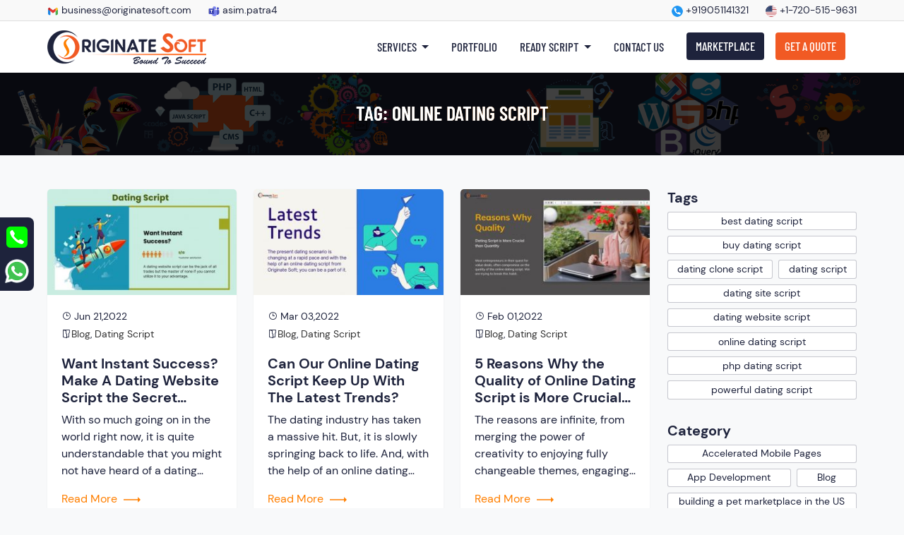

--- FILE ---
content_type: text/html; charset=UTF-8
request_url: https://originatesoft.com/tag/online-dating-script/
body_size: 15210
content:

<!DOCTYPE html>

<html lang="en-US">

<head>

	<link rel="profile" href="https://gmpg.org/xfn/11" />

	<meta http-equiv="Content-Type" content="text/html; charset=UTF-8" />

	<meta name="viewport" content="width=device-width, initial-scale=1, maximum-scale=1, user-scalable=no" />

	<title>online dating script Archives - Originate Soft: Web Development &amp; Design Company in Kolkata, India</title>



	<link rel="stylesheet" href="https://originatesoft.com/wp-content/themes/OriginateSoft/style.css" type="text/css" media="screen" />

	<link rel="pingback" href="https://originatesoft.com/xmlrpc.php" />

	<link href="https://originatesoft.com/wp-content/themes/OriginateSoft/images/favicon.png" type="image/png" rel="shortcut icon">

	


	

	<meta name='robots' content='index, follow, max-image-preview:large, max-snippet:-1, max-video-preview:-1' />

	<!-- This site is optimized with the Yoast SEO plugin v19.8 - https://yoast.com/wordpress/plugins/seo/ -->
	<link rel="canonical" href="https://originatesoft.com/tag/online-dating-script/" />
	<meta property="og:locale" content="en_US" />
	<meta property="og:type" content="article" />
	<meta property="og:title" content="online dating script Archives - Originate Soft: Web Development &amp; Design Company in Kolkata, India" />
	<meta property="og:url" content="https://originatesoft.com/tag/online-dating-script/" />
	<meta property="og:site_name" content="Originate Soft: Web Development &amp; Design Company in Kolkata, India" />
	<meta name="twitter:card" content="summary_large_image" />
	<script type="application/ld+json" class="yoast-schema-graph">{"@context":"https://schema.org","@graph":[{"@type":"CollectionPage","@id":"https://originatesoft.com/tag/online-dating-script/","url":"https://originatesoft.com/tag/online-dating-script/","name":"online dating script Archives - Originate Soft: Web Development &amp; Design Company in Kolkata, India","isPartOf":{"@id":"https://originatesoft.com/#website"},"primaryImageOfPage":{"@id":"https://originatesoft.com/tag/online-dating-script/#primaryimage"},"image":{"@id":"https://originatesoft.com/tag/online-dating-script/#primaryimage"},"thumbnailUrl":"https://originatesoft.com/wp-content/uploads/2022/06/dating-website-script-the-secret-weapon-1024x576-2.jpg","breadcrumb":{"@id":"https://originatesoft.com/tag/online-dating-script/#breadcrumb"},"inLanguage":"en-US"},{"@type":"ImageObject","inLanguage":"en-US","@id":"https://originatesoft.com/tag/online-dating-script/#primaryimage","url":"https://originatesoft.com/wp-content/uploads/2022/06/dating-website-script-the-secret-weapon-1024x576-2.jpg","contentUrl":"https://originatesoft.com/wp-content/uploads/2022/06/dating-website-script-the-secret-weapon-1024x576-2.jpg","width":1024,"height":576},{"@type":"BreadcrumbList","@id":"https://originatesoft.com/tag/online-dating-script/#breadcrumb","itemListElement":[{"@type":"ListItem","position":1,"name":"Home","item":"https://originatesoft.com/"},{"@type":"ListItem","position":2,"name":"online dating script"}]},{"@type":"WebSite","@id":"https://originatesoft.com/#website","url":"https://originatesoft.com/","name":"Originate Soft: Web Development &amp; Design Company in Kolkata, India","description":"Just another WordPress site","publisher":{"@id":"https://originatesoft.com/#organization"},"potentialAction":[{"@type":"SearchAction","target":{"@type":"EntryPoint","urlTemplate":"https://originatesoft.com/?s={search_term_string}"},"query-input":"required name=search_term_string"}],"inLanguage":"en-US"},{"@type":"Organization","@id":"https://originatesoft.com/#organization","name":"Originate Soft Pvt. Ltd","url":"https://originatesoft.com/","sameAs":[],"logo":{"@type":"ImageObject","inLanguage":"en-US","@id":"https://originatesoft.com/#/schema/logo/image/","url":"https://originatesoft.com/wp-content/uploads/2024/05/originatesoft-logo-260.png","contentUrl":"https://originatesoft.com/wp-content/uploads/2024/05/originatesoft-logo-260.png","width":237,"height":116,"caption":"Originate Soft Pvt. Ltd"},"image":{"@id":"https://originatesoft.com/#/schema/logo/image/"}}]}</script>
	<!-- / Yoast SEO plugin. -->


<link rel='dns-prefetch' href='//static.addtoany.com' />
<link rel='dns-prefetch' href='//s.w.org' />
<link rel="alternate" type="application/rss+xml" title="Originate Soft: Web Development &amp; Design Company in Kolkata, India &raquo; Feed" href="https://originatesoft.com/feed/" />
<link rel="alternate" type="application/rss+xml" title="Originate Soft: Web Development &amp; Design Company in Kolkata, India &raquo; Comments Feed" href="https://originatesoft.com/comments/feed/" />
<link rel="alternate" type="application/rss+xml" title="Originate Soft: Web Development &amp; Design Company in Kolkata, India &raquo; online dating script Tag Feed" href="https://originatesoft.com/tag/online-dating-script/feed/" />
<script type="b08ae145cc9538d9de05ab94-text/javascript">
window._wpemojiSettings = {"baseUrl":"https:\/\/s.w.org\/images\/core\/emoji\/14.0.0\/72x72\/","ext":".png","svgUrl":"https:\/\/s.w.org\/images\/core\/emoji\/14.0.0\/svg\/","svgExt":".svg","source":{"concatemoji":"https:\/\/originatesoft.com\/wp-includes\/js\/wp-emoji-release.min.js?ver=6.0"}};
/*! This file is auto-generated */
!function(e,a,t){var n,r,o,i=a.createElement("canvas"),p=i.getContext&&i.getContext("2d");function s(e,t){var a=String.fromCharCode,e=(p.clearRect(0,0,i.width,i.height),p.fillText(a.apply(this,e),0,0),i.toDataURL());return p.clearRect(0,0,i.width,i.height),p.fillText(a.apply(this,t),0,0),e===i.toDataURL()}function c(e){var t=a.createElement("script");t.src=e,t.defer=t.type="text/javascript",a.getElementsByTagName("head")[0].appendChild(t)}for(o=Array("flag","emoji"),t.supports={everything:!0,everythingExceptFlag:!0},r=0;r<o.length;r++)t.supports[o[r]]=function(e){if(!p||!p.fillText)return!1;switch(p.textBaseline="top",p.font="600 32px Arial",e){case"flag":return s([127987,65039,8205,9895,65039],[127987,65039,8203,9895,65039])?!1:!s([55356,56826,55356,56819],[55356,56826,8203,55356,56819])&&!s([55356,57332,56128,56423,56128,56418,56128,56421,56128,56430,56128,56423,56128,56447],[55356,57332,8203,56128,56423,8203,56128,56418,8203,56128,56421,8203,56128,56430,8203,56128,56423,8203,56128,56447]);case"emoji":return!s([129777,127995,8205,129778,127999],[129777,127995,8203,129778,127999])}return!1}(o[r]),t.supports.everything=t.supports.everything&&t.supports[o[r]],"flag"!==o[r]&&(t.supports.everythingExceptFlag=t.supports.everythingExceptFlag&&t.supports[o[r]]);t.supports.everythingExceptFlag=t.supports.everythingExceptFlag&&!t.supports.flag,t.DOMReady=!1,t.readyCallback=function(){t.DOMReady=!0},t.supports.everything||(n=function(){t.readyCallback()},a.addEventListener?(a.addEventListener("DOMContentLoaded",n,!1),e.addEventListener("load",n,!1)):(e.attachEvent("onload",n),a.attachEvent("onreadystatechange",function(){"complete"===a.readyState&&t.readyCallback()})),(e=t.source||{}).concatemoji?c(e.concatemoji):e.wpemoji&&e.twemoji&&(c(e.twemoji),c(e.wpemoji)))}(window,document,window._wpemojiSettings);
</script>
<style>
img.wp-smiley,
img.emoji {
	display: inline !important;
	border: none !important;
	box-shadow: none !important;
	height: 1em !important;
	width: 1em !important;
	margin: 0 0.07em !important;
	vertical-align: -0.1em !important;
	background: none !important;
	padding: 0 !important;
}
</style>
	<style id='wp-block-library-inline-css'>
:root{--wp-admin-theme-color:#007cba;--wp-admin-theme-color--rgb:0,124,186;--wp-admin-theme-color-darker-10:#006ba1;--wp-admin-theme-color-darker-10--rgb:0,107,161;--wp-admin-theme-color-darker-20:#005a87;--wp-admin-theme-color-darker-20--rgb:0,90,135;--wp-admin-border-width-focus:2px}@media (-webkit-min-device-pixel-ratio:2),(min-resolution:192dpi){:root{--wp-admin-border-width-focus:1.5px}}:root{--wp--preset--font-size--normal:16px;--wp--preset--font-size--huge:42px}:root .has-very-light-gray-background-color{background-color:#eee}:root .has-very-dark-gray-background-color{background-color:#313131}:root .has-very-light-gray-color{color:#eee}:root .has-very-dark-gray-color{color:#313131}:root .has-vivid-green-cyan-to-vivid-cyan-blue-gradient-background{background:linear-gradient(135deg,#00d084,#0693e3)}:root .has-purple-crush-gradient-background{background:linear-gradient(135deg,#34e2e4,#4721fb 50%,#ab1dfe)}:root .has-hazy-dawn-gradient-background{background:linear-gradient(135deg,#faaca8,#dad0ec)}:root .has-subdued-olive-gradient-background{background:linear-gradient(135deg,#fafae1,#67a671)}:root .has-atomic-cream-gradient-background{background:linear-gradient(135deg,#fdd79a,#004a59)}:root .has-nightshade-gradient-background{background:linear-gradient(135deg,#330968,#31cdcf)}:root .has-midnight-gradient-background{background:linear-gradient(135deg,#020381,#2874fc)}.has-regular-font-size{font-size:1em}.has-larger-font-size{font-size:2.625em}.has-normal-font-size{font-size:var(--wp--preset--font-size--normal)}.has-huge-font-size{font-size:var(--wp--preset--font-size--huge)}.has-text-align-center{text-align:center}.has-text-align-left{text-align:left}.has-text-align-right{text-align:right}#end-resizable-editor-section{display:none}.aligncenter{clear:both}.items-justified-left{justify-content:flex-start}.items-justified-center{justify-content:center}.items-justified-right{justify-content:flex-end}.items-justified-space-between{justify-content:space-between}.screen-reader-text{border:0;clip:rect(1px,1px,1px,1px);-webkit-clip-path:inset(50%);clip-path:inset(50%);height:1px;margin:-1px;overflow:hidden;padding:0;position:absolute;width:1px;word-wrap:normal!important}.screen-reader-text:focus{background-color:#ddd;clip:auto!important;-webkit-clip-path:none;clip-path:none;color:#444;display:block;font-size:1em;height:auto;left:5px;line-height:normal;padding:15px 23px 14px;text-decoration:none;top:5px;width:auto;z-index:100000}html :where(.has-border-color),html :where([style*=border-width]){border-style:solid}html :where(img[class*=wp-image-]){height:auto;max-width:100%}
</style>
<style id='global-styles-inline-css'>
body{--wp--preset--color--black: #000000;--wp--preset--color--cyan-bluish-gray: #abb8c3;--wp--preset--color--white: #ffffff;--wp--preset--color--pale-pink: #f78da7;--wp--preset--color--vivid-red: #cf2e2e;--wp--preset--color--luminous-vivid-orange: #ff6900;--wp--preset--color--luminous-vivid-amber: #fcb900;--wp--preset--color--light-green-cyan: #7bdcb5;--wp--preset--color--vivid-green-cyan: #00d084;--wp--preset--color--pale-cyan-blue: #8ed1fc;--wp--preset--color--vivid-cyan-blue: #0693e3;--wp--preset--color--vivid-purple: #9b51e0;--wp--preset--gradient--vivid-cyan-blue-to-vivid-purple: linear-gradient(135deg,rgba(6,147,227,1) 0%,rgb(155,81,224) 100%);--wp--preset--gradient--light-green-cyan-to-vivid-green-cyan: linear-gradient(135deg,rgb(122,220,180) 0%,rgb(0,208,130) 100%);--wp--preset--gradient--luminous-vivid-amber-to-luminous-vivid-orange: linear-gradient(135deg,rgba(252,185,0,1) 0%,rgba(255,105,0,1) 100%);--wp--preset--gradient--luminous-vivid-orange-to-vivid-red: linear-gradient(135deg,rgba(255,105,0,1) 0%,rgb(207,46,46) 100%);--wp--preset--gradient--very-light-gray-to-cyan-bluish-gray: linear-gradient(135deg,rgb(238,238,238) 0%,rgb(169,184,195) 100%);--wp--preset--gradient--cool-to-warm-spectrum: linear-gradient(135deg,rgb(74,234,220) 0%,rgb(151,120,209) 20%,rgb(207,42,186) 40%,rgb(238,44,130) 60%,rgb(251,105,98) 80%,rgb(254,248,76) 100%);--wp--preset--gradient--blush-light-purple: linear-gradient(135deg,rgb(255,206,236) 0%,rgb(152,150,240) 100%);--wp--preset--gradient--blush-bordeaux: linear-gradient(135deg,rgb(254,205,165) 0%,rgb(254,45,45) 50%,rgb(107,0,62) 100%);--wp--preset--gradient--luminous-dusk: linear-gradient(135deg,rgb(255,203,112) 0%,rgb(199,81,192) 50%,rgb(65,88,208) 100%);--wp--preset--gradient--pale-ocean: linear-gradient(135deg,rgb(255,245,203) 0%,rgb(182,227,212) 50%,rgb(51,167,181) 100%);--wp--preset--gradient--electric-grass: linear-gradient(135deg,rgb(202,248,128) 0%,rgb(113,206,126) 100%);--wp--preset--gradient--midnight: linear-gradient(135deg,rgb(2,3,129) 0%,rgb(40,116,252) 100%);--wp--preset--duotone--dark-grayscale: url('#wp-duotone-dark-grayscale');--wp--preset--duotone--grayscale: url('#wp-duotone-grayscale');--wp--preset--duotone--purple-yellow: url('#wp-duotone-purple-yellow');--wp--preset--duotone--blue-red: url('#wp-duotone-blue-red');--wp--preset--duotone--midnight: url('#wp-duotone-midnight');--wp--preset--duotone--magenta-yellow: url('#wp-duotone-magenta-yellow');--wp--preset--duotone--purple-green: url('#wp-duotone-purple-green');--wp--preset--duotone--blue-orange: url('#wp-duotone-blue-orange');--wp--preset--font-size--small: 13px;--wp--preset--font-size--medium: 20px;--wp--preset--font-size--large: 36px;--wp--preset--font-size--x-large: 42px;}body { margin: 0; }.wp-site-blocks > .alignleft { float: left; margin-right: 2em; }.wp-site-blocks > .alignright { float: right; margin-left: 2em; }.wp-site-blocks > .aligncenter { justify-content: center; margin-left: auto; margin-right: auto; }.has-black-color{color: var(--wp--preset--color--black) !important;}.has-cyan-bluish-gray-color{color: var(--wp--preset--color--cyan-bluish-gray) !important;}.has-white-color{color: var(--wp--preset--color--white) !important;}.has-pale-pink-color{color: var(--wp--preset--color--pale-pink) !important;}.has-vivid-red-color{color: var(--wp--preset--color--vivid-red) !important;}.has-luminous-vivid-orange-color{color: var(--wp--preset--color--luminous-vivid-orange) !important;}.has-luminous-vivid-amber-color{color: var(--wp--preset--color--luminous-vivid-amber) !important;}.has-light-green-cyan-color{color: var(--wp--preset--color--light-green-cyan) !important;}.has-vivid-green-cyan-color{color: var(--wp--preset--color--vivid-green-cyan) !important;}.has-pale-cyan-blue-color{color: var(--wp--preset--color--pale-cyan-blue) !important;}.has-vivid-cyan-blue-color{color: var(--wp--preset--color--vivid-cyan-blue) !important;}.has-vivid-purple-color{color: var(--wp--preset--color--vivid-purple) !important;}.has-black-background-color{background-color: var(--wp--preset--color--black) !important;}.has-cyan-bluish-gray-background-color{background-color: var(--wp--preset--color--cyan-bluish-gray) !important;}.has-white-background-color{background-color: var(--wp--preset--color--white) !important;}.has-pale-pink-background-color{background-color: var(--wp--preset--color--pale-pink) !important;}.has-vivid-red-background-color{background-color: var(--wp--preset--color--vivid-red) !important;}.has-luminous-vivid-orange-background-color{background-color: var(--wp--preset--color--luminous-vivid-orange) !important;}.has-luminous-vivid-amber-background-color{background-color: var(--wp--preset--color--luminous-vivid-amber) !important;}.has-light-green-cyan-background-color{background-color: var(--wp--preset--color--light-green-cyan) !important;}.has-vivid-green-cyan-background-color{background-color: var(--wp--preset--color--vivid-green-cyan) !important;}.has-pale-cyan-blue-background-color{background-color: var(--wp--preset--color--pale-cyan-blue) !important;}.has-vivid-cyan-blue-background-color{background-color: var(--wp--preset--color--vivid-cyan-blue) !important;}.has-vivid-purple-background-color{background-color: var(--wp--preset--color--vivid-purple) !important;}.has-black-border-color{border-color: var(--wp--preset--color--black) !important;}.has-cyan-bluish-gray-border-color{border-color: var(--wp--preset--color--cyan-bluish-gray) !important;}.has-white-border-color{border-color: var(--wp--preset--color--white) !important;}.has-pale-pink-border-color{border-color: var(--wp--preset--color--pale-pink) !important;}.has-vivid-red-border-color{border-color: var(--wp--preset--color--vivid-red) !important;}.has-luminous-vivid-orange-border-color{border-color: var(--wp--preset--color--luminous-vivid-orange) !important;}.has-luminous-vivid-amber-border-color{border-color: var(--wp--preset--color--luminous-vivid-amber) !important;}.has-light-green-cyan-border-color{border-color: var(--wp--preset--color--light-green-cyan) !important;}.has-vivid-green-cyan-border-color{border-color: var(--wp--preset--color--vivid-green-cyan) !important;}.has-pale-cyan-blue-border-color{border-color: var(--wp--preset--color--pale-cyan-blue) !important;}.has-vivid-cyan-blue-border-color{border-color: var(--wp--preset--color--vivid-cyan-blue) !important;}.has-vivid-purple-border-color{border-color: var(--wp--preset--color--vivid-purple) !important;}.has-vivid-cyan-blue-to-vivid-purple-gradient-background{background: var(--wp--preset--gradient--vivid-cyan-blue-to-vivid-purple) !important;}.has-light-green-cyan-to-vivid-green-cyan-gradient-background{background: var(--wp--preset--gradient--light-green-cyan-to-vivid-green-cyan) !important;}.has-luminous-vivid-amber-to-luminous-vivid-orange-gradient-background{background: var(--wp--preset--gradient--luminous-vivid-amber-to-luminous-vivid-orange) !important;}.has-luminous-vivid-orange-to-vivid-red-gradient-background{background: var(--wp--preset--gradient--luminous-vivid-orange-to-vivid-red) !important;}.has-very-light-gray-to-cyan-bluish-gray-gradient-background{background: var(--wp--preset--gradient--very-light-gray-to-cyan-bluish-gray) !important;}.has-cool-to-warm-spectrum-gradient-background{background: var(--wp--preset--gradient--cool-to-warm-spectrum) !important;}.has-blush-light-purple-gradient-background{background: var(--wp--preset--gradient--blush-light-purple) !important;}.has-blush-bordeaux-gradient-background{background: var(--wp--preset--gradient--blush-bordeaux) !important;}.has-luminous-dusk-gradient-background{background: var(--wp--preset--gradient--luminous-dusk) !important;}.has-pale-ocean-gradient-background{background: var(--wp--preset--gradient--pale-ocean) !important;}.has-electric-grass-gradient-background{background: var(--wp--preset--gradient--electric-grass) !important;}.has-midnight-gradient-background{background: var(--wp--preset--gradient--midnight) !important;}.has-small-font-size{font-size: var(--wp--preset--font-size--small) !important;}.has-medium-font-size{font-size: var(--wp--preset--font-size--medium) !important;}.has-large-font-size{font-size: var(--wp--preset--font-size--large) !important;}.has-x-large-font-size{font-size: var(--wp--preset--font-size--x-large) !important;}
</style>
<link rel='stylesheet' id='contact-form-7-css'  href='https://originatesoft.com/wp-content/plugins/contact-form-7/includes/css/styles.css?ver=5.7.6' media='all' />
<link rel='stylesheet' id='twentytwentytwo-style-css'  href='https://originatesoft.com/wp-content/themes/OriginateSoft/style.css?ver=1.2' media='all' />
<link rel='stylesheet' id='bootstrap-css'  href='https://originatesoft.com/wp-content/themes/OriginateSoft/css/bootstrap.css?ver=1.2' media='all' />
<link rel='stylesheet' id='mmenu-css'  href='https://originatesoft.com/wp-content/themes/OriginateSoft/css/mmenu.css?ver=1.2' media='all' />
<link rel='stylesheet' id='style-css'  href='https://originatesoft.com/wp-content/themes/OriginateSoft/css/style.css?ver=1.2' media='all' />
<link rel='stylesheet' id='keyframes-css'  href='https://originatesoft.com/wp-content/themes/OriginateSoft/css/keyframes.css?ver=1.2' media='all' />
<link rel='stylesheet' id='responsive-css'  href='https://originatesoft.com/wp-content/themes/OriginateSoft/css/responsive.css?ver=1.2' media='all' />
<link rel='stylesheet' id='addtoany-css'  href='https://originatesoft.com/wp-content/plugins/add-to-any/addtoany.min.css?ver=1.16' media='all' />
<script id='addtoany-core-js-before' type="b08ae145cc9538d9de05ab94-text/javascript">
window.a2a_config=window.a2a_config||{};a2a_config.callbacks=[];a2a_config.overlays=[];a2a_config.templates={};
</script>
<script async src='https://static.addtoany.com/menu/page.js' id='addtoany-core-js' type="b08ae145cc9538d9de05ab94-text/javascript"></script>
<script src='https://originatesoft.com/wp-includes/js/jquery/jquery.min.js?ver=3.6.0' id='jquery-core-js' type="b08ae145cc9538d9de05ab94-text/javascript"></script>
<script src='https://originatesoft.com/wp-includes/js/jquery/jquery-migrate.min.js?ver=3.3.2' id='jquery-migrate-js' type="b08ae145cc9538d9de05ab94-text/javascript"></script>
<script async src='https://originatesoft.com/wp-content/plugins/add-to-any/addtoany.min.js?ver=1.1' id='addtoany-jquery-js' type="b08ae145cc9538d9de05ab94-text/javascript"></script>
<script src='https://originatesoft.com/wp-content/themes/OriginateSoft/js/jquery-3.3.1.min.js?ver=1.2' id='main-jquery-js' type="b08ae145cc9538d9de05ab94-text/javascript"></script>
<link rel="https://api.w.org/" href="https://originatesoft.com/wp-json/" /><link rel="alternate" type="application/json" href="https://originatesoft.com/wp-json/wp/v2/tags/28" /><link rel="EditURI" type="application/rsd+xml" title="RSD" href="https://originatesoft.com/xmlrpc.php?rsd" />
<link rel="wlwmanifest" type="application/wlwmanifest+xml" href="https://originatesoft.com/wp-includes/wlwmanifest.xml" /> 
<meta name="generator" content="WordPress 6.0" />
	<!-- Google Tag Manager -->
	<script type="b08ae145cc9538d9de05ab94-text/javascript">
		(function(w, d, s, l, i) {
			w[l] = w[l] || [];
			w[l].push({
				'gtm.start': new Date().getTime(),
				event: 'gtm.js'
			});
			var f = d.getElementsByTagName(s)[0],
				j = d.createElement(s),
				dl = l != 'dataLayer' ? '&l=' + l : '';
			j.async = true;
			j.src =
				'https://www.googletagmanager.com/gtm.js?id=' + i + dl;
			f.parentNode.insertBefore(j, f);
		})(window, document, 'script', 'dataLayer', 'GTM-PJ6GC8Q3');
	</script>
	<!-- End Google Tag Manager -->
	<meta name="subject" content="Web Design & Development" />
	<meta http-equiv="Content-Language" content="en" />
	<meta name="author" content="https://plus.google.com/111316982718922903609" />
	<meta name="rating" content="General" />
	<meta name="revisit-after" content="2 days" />
	<meta name="robots" content="index, follow" />
	<meta name="organization" content="Originate Soft " />
	<meta name="statvooVerification" content="6636e604a5cfe30f3c12a058b177c3dd" />
	<meta name="DC.Title" content="Web Design & Development - originatesoft.com" />

	<meta name="msvalidate.01" content="F974CD446ABD70031899CA3EB9A3EF69" />
	<meta name="google-site-verification" content="iUgMpMvy_c5KsG3b66R8QukLvVfgMSMea-s-Bm76pGI" />

	<!-- Transletor -->
	<script type="b08ae145cc9538d9de05ab94-text/javascript" src="//translate.google.com/translate_a/element.js?cb=googleTranslateElementInit"></script>

	<!-- Global site tag (gtag.js) - Google Analytics -->
	<script async src="https://www.googletagmanager.com/gtag/js?id=UA-107981051-1" type="b08ae145cc9538d9de05ab94-text/javascript"></script>

	<script type="b08ae145cc9538d9de05ab94-text/javascript">
		window.dataLayer = window.dataLayer || [];

		function gtag() {
			dataLayer.push(arguments);
		}

		gtag('js', new Date());



		gtag('config', 'UA-107981051-1');
	</script>

	<script type="application/ld+json">
		{
			"@context": "https://schema.org",
			"@type": "Organization",
			"name": "Originate Soft Pvt. Ltd",
			"legalName": "Originate Soft Pvt. Ltd",
			"url": "https://originatesoft.com/",
			"logo": "https://originatesoft.com/wp-content/themes/OriginateSoft/images/logo.png",
			"description": "The best web development company in India offering web development, design, digital marketing services, etc. Also, get top-notch pre-built clone scripts for startups.",
			"image": "https://originatesoft.com/wp-content/themes/OriginateSoft/images/slider/home-banner1.jpg",
			"contactPoint": {
				"@type": "ContactPoint",
				"telephone": "+91 9051141321",
				"contactType": "technical support",
				"areaServed": "Global",
				"availableLanguage": ["en", "Bengali", "Hindi"]
			},
			"address": {
				"@type": "PostalAddress",
				"streetAddress": "3110, Rajdanga Main Rd",
				"addressCountry": "IN",
				"addressRegion": "West Bengal",
				"postalCode": "700107"
			},
			"sameAs": [
				"https://www.facebook.com/originatesoft/",
				"https://twitter.com/originatesoft_",
				"https://www.instagram.com/originatesoft/",
				"https://www.linkedin.com/company/originate-soft/",
				"https://www.pinterest.com/originatesoft/",
				"https://www.youtube.com/@OriginateSoftPvtLtd."
			]
		}
	</script>

	<script type="application/ld+json">
		{
			"@context": "https://schema.org",
			"@type": "WebSite",
			"url": "https://originatesoft.com/",
			"potentialAction": {
				"@type": "SearchAction",
				"target": "https://originatesoft.com/our-products/?q={search_term_string}",
				"query-input": "required name=search_term_string"
			}
		}
	</script>

	<script type="application/ld+json">
		{
			"@context": "http://schema.org",
			"@type": "BreadcrumbList",
			"itemListElement": [{
				"@type": "ListItem",
				"position": 1,
				"name": "Home"
			}]
		}
	</script>

</head>

<body class="archive tag tag-online-dating-script tag-28 wp-embed-responsive">



	<div id="wrapper">

		<div class="headerTop d-none d-md-block">

			<div class="container">

				<div class="row">

					<div class="col-md-6 col-12">

						<ul>

							<li><a href="/cdn-cgi/l/email-protection#462433352f282335350629342f212f28273223352920326825292b"><img src="https://originatesoft.com/wp-content/themes/OriginateSoft/images/gmail-16x16.png" alt="Gmail"> <span class="__cf_email__" data-cfemail="a8cadddbc1c6cddbdbe8c7dac1cfc1c6c9dccddbc7cedc86cbc7c5">[email&#160;protected]</span></a></li>

							<li><img src="https://originatesoft.com/wp-content/themes/OriginateSoft/images/teams-16x16.png" alt="Teams"> asim.patra4</li>

						</ul>

					</div>

					<div class="col-md-6 col-12">

						<ul class="justify-content-md-end">
							<li><a href="https://api.whatsapp.com/send?phone=919051141321&amp;text=Hi, Originatesoft" target="_blank"><img src="https://originatesoft.com/wp-content/themes/OriginateSoft/images/call-16x16.png" alt="Whatsapp"> +919051141321</a></li>

							<!-- <li><a href="tel:919051141321" target="_blank"><img src="https://originatesoft.com/wp-content/themes/OriginateSoft/images/in.svg" height="16" width="21" alt="India"> +913340016469</a></li> -->

							<li><a href="tel:7205159631" target="_blank"><img src="https://originatesoft.com/wp-content/themes/OriginateSoft/images/us.svg" height="16" width="21" alt="USA"> +1-720-515-9631</a></li>

						</ul>

					</div>

				</div>

			</div>

		</div>

		<header id="header-container" class="header-sticky">

			<nav class="navbar navbar-expand-lg navbar-light">

				<div class="container">

					<div class="header-inner">

						<a class="navbar-brand" href="https://originatesoft.com/"><img src="https://originatesoft.com/wp-content/themes/OriginateSoft/images/logo.png" alt="OriginateSoft" height="48" width="225" /></a>

						<div class="collapse navbar-collapse" id="navigation">

							<ul class="navbar-nav ms-lg-auto mb-2 mb-lg-0 mega-menu">

								<!-- <li class="nav-item">

									<a class="nav-link active_" aria-current="page" href="<? //php echo site_url('about-us'); 
																							?>"><span>About Us</span></a>

								</li> -->

								<li class="nav-item dropdown">

									<a class="nav-link dropdown-toggle" href="#" role="button" data-bs-toggle="dropdown" aria-expanded="false"><span>Services</span> <i class="caret"></i></a>
									<div class="dropdown-menu" data-bs-popper="none">

										<ul>
											<li><a>
													<h5>Web Development</h5>
												</a>
												<ul>
													<li><a href="https://originatesoft.com/services/website-development-company-kolkata-india">Web Development</a></li>
													<li><a href="https://originatesoft.com/services/php-website-development">PHP Website Development</a></li>
													<li><a href="https://originatesoft.com/services/reactjs-development">ReactJS Development</a></li>
													<li><a href="https://originatesoft.com/services/custom-wordpress-development">Custom WordPress Development</a></li>
													<li><a href="https://originatesoft.com/services/full-stack-web-development">Full Stack Web Development</a></li>
												</ul>
											</li>

											<li><a href="https://originatesoft.com/services/cms-development-company-kolkata-india/">CMS Development</a></li>

											<li><a href="https://originatesoft.com/services/ecommerce-solution-kolkata-india">Ecommerce Solution</a></li>

											<li><a>
													<h5>Website Design</h5>
												</a>
												<ul>
													<li><a href="https://originatesoft.com/services/website-design-company-kolkata-india">Website Design</a></li>
													<li><a href="https://originatesoft.com/services/website-redesign-services">Website Redesign Services</a></li>
													<!-- <li><a href="https://originatesoft.com/services/">Graphic Designing</a></li> -->
													<li><a href="https://originatesoft.com/services/mobile-application-design-services">Mobile Application Design Services</a></li>
													<li><a href="https://originatesoft.com/services/responsive-web-design-services">Responsive Web Design Services</a></li>
													<li><a href="https://originatesoft.com/services/psd-to-html5">PSD to HTML5</a></li>

												</ul>
											</li>

											
										</ul>

										<ul>
											<li><a href="https://originatesoft.com/services/graphic-design-company-kolkata-india">
													<h5>Graphic Design</h5>
												</a>
												<ul>
													<li><a href="https://originatesoft.com/services/logo-design-services">Logo Design Services</a></li>
												</ul>
											</li>

											<li><a>
													<h5>Mobile App Development</h5>
												</a>
												<ul>
													<li><a href="https://originatesoft.com/services/app-development-company-kolkata-india">Mobile App Development</a></li>
													<li><a href="https://originatesoft.com/services/android-app-development">Android App Development</a></li>
													<li><a href="https://originatesoft.com/services/ios-app-development">iOS App Development</a></li>
													<li><a href="https://originatesoft.com/services/flutter-app-development">Flutter App Development</a></li>
													<li><a href="https://originatesoft.com/services/crossplatform-app-development">Cross-platform App Development</a></li>
												</ul>
											</li>

											<li><a>
													<h5>ERP Software Development</h5>
												</a>
												<ul>
													<li><a href="https://originatesoft.com/services/erp-software-development-company-kolkata-india">ERP Software Development</a></li>
													<li><a href="https://originatesoft.com/services/inventory-management">Inventory Management</a></li>
													<li><a href="https://originatesoft.com/services/project-management">Project Management</a></li>
													<li><a href="https://originatesoft.com/services/human-resource-management">Human Resource Management</a></li>
												</ul>
											</li>

										</ul>
										<ul>
											<li><a href="https://originatesoft.com/services/digital-marketing-company-kolkata-india">
													<h5>Digital Marketing</h5>
												</a>
												<ul>
													<li><a href="https://originatesoft.com/services/best-seo-company-kolkata-india">Search Engine Optimization</a></li>

													<li><a href="https://originatesoft.com/services/content-writing-service-kolkata-india">Content Writing</a></li>

													<li><a href="https://originatesoft.com/services/social-media-marketing-company-kolkata-india">Social Media Marketing</a></li>

													<li><a href="https://originatesoft.com/services/ppc-management-services-kolkata-india">Pay Per Click</a></li>
												</ul>
											</li>
											<li><a href="https://originatesoft.com/services/maintenance-and-support-kolkata-india">
													<h5>Maintenance &amp; Support</h5>
												</a></li>
											<li><a href="https://originatesoft.com/services/dedicated-hiring">
													<h5>Dedicated Hiring</h5>
												</a></li>
										</ul>
										<ul>
											<li><span class="badge text-bg-warning text-uppercase rounded-1">Special Services</span></li>
											<li><a href="https://originatesoft.com/services/best-travel-website-development-company" target="_blank">Tour And Travel</a></li>
											<li><a href="https://originatesoft.com/services/interior-designers-website-development-company" target="_blank">Interior Design</a></li>
											<li><a href="https://originatesoft.com/services/real-estate-website-development-company" target="_blank">Real Estate</a></li>
										</ul>
										<!-- <div class="d-none d-lg-block">
											<img src="<? //php bloginfo('template_url'); 
														?>/images/offer-graphic-design.png" alt="Graphic Design" class="img-fluid">
										</div> -->
										<!-- <div class="d-none d-lg-block">
											<img src="/images/offer-digital-marketing.png" alt="Digital Marketing" class="img-fluid">
										</div> -->

									</div>

								</li>

								<li class="nav-item">

								<a class="nav-link" href="https://originatesoft.com/portfolio"><span>Portfolio</span></a>

							</li>

								<li class="nav-item dropdown readyscript">

									<a class="nav-link dropdown-toggle" href="#" role="button" data-bs-toggle="dropdown" aria-expanded="false">
										<span>Ready Script</span>
										<i class="caret"></i>
									</a>
									<div class="dropdown-menu" data-bs-popper="none">

										<ul>
											<li><a>
													<h5>Classified Script</h5>
												</a>
												<ul>
													<li><a href="https://originatesoft.com/products/classified-script/" target="blank" class="readyscript_link">
															<div class="productparent">
																<div class="productIcon">
																	<img src="https://originatesoft.com/wp-content/themes/OriginateSoft/images/icons/classified.png" alt="Flance Scriptlisting" class="img-fluid" />
																</div>
																<div class="productdetail">

																	<h5>Classified Dbizle - Classified Script</h5>

																	<p>Built a Classified script website & app.</p>
																</div>
															</div>
														</a>
													</li>
													<li>

														<a href="https://originatesoft.com/products/car-classified-script/" target="blank" class="readyscript_link">
															<div class="productparent">
																<div class="productIcon">
																	<img src="https://originatesoft.com/wp-content/themes/OriginateSoft/images/icons/car.png" alt="Flance Scriptlisting" class="img-fluid" />
																</div>
																<div class="productdetail">

																	<h5>Car Dbizle - Car Classified Script</h5>

																	<p>Built a Car listing website.</p>
																</div>
															</div>
														</a>
													</li>
													<li>
														<a href="https://originatesoft.com/products/pet-classified-script/" target="blank" class="readyscript_link">
															<div class="productparent">
																<div class="productIcon">
																	<img src="https://originatesoft.com/wp-content/themes/OriginateSoft/images/icons/pet.png" alt="Flance Scriptlisting" class="img-fluid" />
																</div>
																<div class="productdetail">

																	<h5>Pet Dbizle - Pet Classified Script</h5>

																	<p>Built a Pet listing website.</p>
																</div>
															</div>
														</a>
													</li>
													<li>
														<a href="https://originatesoft.com/products/real-estate-script/" target="blank" class="readyscript_link">
															<div class="productparent">
																<div class="productIcon">
																	<img src="https://originatesoft.com/wp-content/themes/OriginateSoft/images/icons/realestate.png" alt="Flance Scriptlisting" class="img-fluid" />
																</div>
																<div class="productdetail">

																	<h5>Realestate - Realestate Marketplace</h5>

																	<p>Built a Realestate marketplace website.</p>
																</div>
															</div>
														</a>
													</li>
												</ul>
											</li>

										</ul>

										<ul>
											<li>
												<a>
													<h5>Freelancer Script</h5>
												</a>
												<ul>
													<li>
													<li>
														<a href="https://originatesoft.com/products/freelancer-clone/" target="_blank" class="readyscript_link">
															<div class="productparent">
																<div class="productIcon">
																	<img src="https://originatesoft.com/wp-content/themes/OriginateSoft/images/icons/flance.png" alt="Flance Scriptlisting" class="img-fluid" />
																</div>
																<div class="productdetail">

																	<h5>Flance - Flance Clone Script</h5>

																	<p>Built a website like Freelancer.</p>
																</div>
															</div>
														</a>
													</li>
											</li>
											<li>
												<a href="https://originatesoft.com/products/upwork-clone-script/" target="_blank" class="readyscript_link">
													<div class="productparent">
														<div class="productIcon">
															<img src="https://originatesoft.com/wp-content/themes/OriginateSoft/images/icons/upwrkz.png" alt="Flance Scriptlisting" class="img-fluid" />
														</div>
														<div class="productdetail">

															<h5>Upwrkz - Upwrkz Clone Script</h5>

															<p>Built a website like Upwork.</p>
														</div>
													</div>
												</a>
											</li>
											<li>
												<a href="https://originatesoft.com/products/fiverr-clone-script/" class="readyscript_link">
													<div class="productparent">
														<div class="productIcon">
															<img src="https://originatesoft.com/wp-content/themes/OriginateSoft/images/icons/fiverclone.png" alt="Flance Scriptlisting" class="img-fluid" />
														</div>
														<div class="productdetail">

															<h5>Fiverr - Fiverr Clone Script</h5>

															<p>Built a website like Fiverr.</p>
														</div>
													</div>
												</a>
											</li>
								</li>
							</ul>
							</ul>

							<ul>
								<li>
									<a>
										<h5>Dating Script</h5>
									</a>
									<ul>
										<li>
										<li>
											<a href="https://originatesoft.com/products/dating-script/" target="_blank" class="readyscript_link">
												<div class="productparent">
													<div class="productIcon">
														<img src="https://originatesoft.com/wp-content/themes/OriginateSoft/images/icons/dating.png" alt="Flance Scriptlisting" class="img-fluid" />
													</div>
													<div class="productdetail">

														<h5>Dating - True Dating</h5>

														<p>Built a website & app for Dating platform.</p>
													</div>
												</div>
											</a>
										</li>
								</li>
								<li>
									<a href="https://originatesoft.com/products/dating-script/" target="_blank" class="readyscript_link">
										<div class="productparent">
											<div class="productIcon">
												<img src="https://originatesoft.com/wp-content/themes/OriginateSoft/images/icons/datingmod.png" alt="Flance Scriptlisting" class="img-fluid" />
											</div>
											<div class="productdetail">

												<h5>Dating - Dating Moderator</h5>

												<p>Built a website & app for Dating Moderator platform.</p>
											</div>
										</div>
									</a>
								</li>
								<li>
									<a href="https://originatesoft.com/products/matrimonial-script/" target="_blank" class="readyscript_link">
										<div class="productparent">
											<div class="productIcon">
												<img src="https://originatesoft.com/wp-content/themes/OriginateSoft/images/icons/matrimony.png" alt="Flance Scriptlisting" class="img-fluid" />
											</div>
											<div class="productdetail">

												<h5>Matchmaking - Matrimonial</h5>

												<p>Built a website for Matrimonial platform.</p>
											</div>
										</div>
									</a>
								</li>
								</li>
							</ul>

							</ul>
							</li>

							
							<!-- <li class="nav-item">

								<a class="nav-link" href="<? //php echo site_url('career'); 
															?>"><span>Career</span></a>

							</li> -->

							<!-- <li class="nav-item">

								<a class="nav-link" href="<? //php echo site_url('get-a-quote'); 
															?>"><span>Get A Quote</span></a>

							</li> -->

							<li class="nav-item">

									<a class="nav-link" href="https://originatesoft.com/contact-us"><span>Contact Us</span></a>

								</li>

							<!-- <li class="nav-item">

									<a class="nav-link" href="<? //php echo site_url('blog'); 
																?>"><span>Blog</span></a>

								</li> -->

							<li class="nav-item d-lg-none">

								<a class="nav-link" href="https://originatesoft.com/our-products">Marketplace</a>

							</li>

							<li class="nav-item d-none d-lg-block">

								<a class="nav-link btn btn-web ms-lg-3" href="https://originatesoft.com/our-products">Marketplace</a>

							</li>

							<li class="nav-item">

								<a class="nav-link btn btn-quote ms-lg-3" href="https://originatesoft.com/get-a-quote"><span>Get A Quote</span></a>

							</li>

							<li>
								<a>
									<div id="google_translate_element"></div>
								</a>
							</li>

							</ul>

						</div>

						<span class="mmenu-trigger">

							<button class="hamburger hamburger--collapse" type="button"> <span class="hamburger-box"> <span class="hamburger-inner"></span> </span> </button>

						</span>

					</div>

				</div>

			</nav>
			<script data-cfasync="false" src="/cdn-cgi/scripts/5c5dd728/cloudflare-static/email-decode.min.js"></script><script type="b08ae145cc9538d9de05ab94-text/javascript">
				function googleTranslateElementInit() {
					new google.translate.TranslateElement({
						pageLanguage: 'en'
					}, 'google_translate_element');
				}
			</script>

		</header><!-- .page-header -->
<div class="short-banner" style="background-image:url('https://originatesoft.com/wp-content/themes/OriginateSoft/images/short-baner-services.png')">
	<div class="container">
	<h1 class="mb-0"><span>Tag: <span>online dating script</span></span></h1>	</div>
</div>
<section class="section bg-light blog">	

	<div class="container">

		<div class="row">

			<aside class="col-lg-9 col-md-8 col-xs-12">

			
			

			<div class="row">

				
				<article class="col-xl-4 col-lg-4 col-sm-6 col-12" id="post-2599">

					<div class="card">

						<div class="card-image text-center">

						
							<img width="260" height="146" src="https://originatesoft.com/wp-content/uploads/2022/06/dating-website-script-the-secret-weapon-1024x576-2.jpg" class="card-img-top wp-post-image" alt="" srcset="https://originatesoft.com/wp-content/uploads/2022/06/dating-website-script-the-secret-weapon-1024x576-2.jpg 1024w, https://originatesoft.com/wp-content/uploads/2022/06/dating-website-script-the-secret-weapon-1024x576-2-300x169.jpg 300w, https://originatesoft.com/wp-content/uploads/2022/06/dating-website-script-the-secret-weapon-1024x576-2-768x432.jpg 768w" sizes="(max-width: 260px) 100vw, 260px" />
						
						</div>

						<div class="card-body">

						<ul class="entry-meta">

							<li><i class="icon-line-awesome-clock-o"></i> Jun 21,2022</li>

							<li><i class="icon-line-awesome-folder-open"></i><a href="https://originatesoft.com/category/blog/" rel="category tag">Blog</a>, <a href="https://originatesoft.com/category/dating-script/" rel="category tag">Dating Script</a></li>

						</ul>

						<h4><a href="https://originatesoft.com/want-instant-success-make-a-dating-website-script-the-secret-weapon/">Want Instant Success? Make A Dating Website Script the Secret Weapon!</a></h4>

						<p>With so much going on in the world right now, it is quite understandable that you might not have heard of a dating website script. But, it isn’t your fault. It would be if you ignore it and they then cry out for success! When you invest in the best dating script from a reputed [&hellip;]</p>

						<a class="read-more" href="https://originatesoft.com/want-instant-success-make-a-dating-website-script-the-secret-weapon/">Read More <i class="icon flaticon-next-4"></i></a>

						</div>

						<div class="hover-border"></div>

					</div>

				</article>

				

				
				<article class="col-xl-4 col-lg-4 col-sm-6 col-12" id="post-2452">

					<div class="card">

						<div class="card-image text-center">

						
							<img width="260" height="146" src="https://originatesoft.com/wp-content/uploads/2022/03/Online-Dating-Script-Keep-Up-With-The-Latest-Trends-1024x576-1.jpg" class="card-img-top wp-post-image" alt="" loading="lazy" srcset="https://originatesoft.com/wp-content/uploads/2022/03/Online-Dating-Script-Keep-Up-With-The-Latest-Trends-1024x576-1.jpg 1024w, https://originatesoft.com/wp-content/uploads/2022/03/Online-Dating-Script-Keep-Up-With-The-Latest-Trends-1024x576-1-300x169.jpg 300w, https://originatesoft.com/wp-content/uploads/2022/03/Online-Dating-Script-Keep-Up-With-The-Latest-Trends-1024x576-1-768x432.jpg 768w" sizes="(max-width: 260px) 100vw, 260px" />
						
						</div>

						<div class="card-body">

						<ul class="entry-meta">

							<li><i class="icon-line-awesome-clock-o"></i> Mar 03,2022</li>

							<li><i class="icon-line-awesome-folder-open"></i><a href="https://originatesoft.com/category/blog/" rel="category tag">Blog</a>, <a href="https://originatesoft.com/category/dating-script/" rel="category tag">Dating Script</a></li>

						</ul>

						<h4><a href="https://originatesoft.com/can-our-online-dating-script-keep-up-with-the-latest-trends/">Can Our Online Dating Script Keep Up With The Latest Trends?</a></h4>

						<p>The dating industry has taken a massive hit. But, it is slowly springing back to life. And, with the help of an online dating script, things can get “real” soon. Hence, it is only certain that you trust in Originate Soft to offer a one-of-a-kind experience, unlike anything you have ever seen in the past. [&hellip;]</p>

						<a class="read-more" href="https://originatesoft.com/can-our-online-dating-script-keep-up-with-the-latest-trends/">Read More <i class="icon flaticon-next-4"></i></a>

						</div>

						<div class="hover-border"></div>

					</div>

				</article>

				

				
				<article class="col-xl-4 col-lg-4 col-sm-6 col-12" id="post-2414">

					<div class="card">

						<div class="card-image text-center">

						
							<img width="260" height="146" src="https://originatesoft.com/wp-content/uploads/2022/02/Reasons-Why-Quality-of-Online-Dating-Script-is-More-Crucial-than-Quantity-1024x576-1.jpg" class="card-img-top wp-post-image" alt="" loading="lazy" srcset="https://originatesoft.com/wp-content/uploads/2022/02/Reasons-Why-Quality-of-Online-Dating-Script-is-More-Crucial-than-Quantity-1024x576-1.jpg 1024w, https://originatesoft.com/wp-content/uploads/2022/02/Reasons-Why-Quality-of-Online-Dating-Script-is-More-Crucial-than-Quantity-1024x576-1-300x169.jpg 300w, https://originatesoft.com/wp-content/uploads/2022/02/Reasons-Why-Quality-of-Online-Dating-Script-is-More-Crucial-than-Quantity-1024x576-1-768x432.jpg 768w" sizes="(max-width: 260px) 100vw, 260px" />
						
						</div>

						<div class="card-body">

						<ul class="entry-meta">

							<li><i class="icon-line-awesome-clock-o"></i> Feb 01,2022</li>

							<li><i class="icon-line-awesome-folder-open"></i><a href="https://originatesoft.com/category/blog/" rel="category tag">Blog</a>, <a href="https://originatesoft.com/category/dating-script/" rel="category tag">Dating Script</a></li>

						</ul>

						<h4><a href="https://originatesoft.com/5-reasons-why-the-quality-of-online-dating-script-is-more-crucial-than-quantity/">5 Reasons Why the Quality of Online Dating Script is More Crucial than Quantity</a></h4>

						<p>The reasons are infinite, from merging the power of creativity to enjoying fully changeable themes, engaging in a stunning and attractive design to having a powerful admin panel. Some of the reasons why a quality online dating script is more important than the quantitative value is mentioned below:</p>

						<a class="read-more" href="https://originatesoft.com/5-reasons-why-the-quality-of-online-dating-script-is-more-crucial-than-quantity/">Read More <i class="icon flaticon-next-4"></i></a>

						</div>

						<div class="hover-border"></div>

					</div>

				</article>

				

				
				<article class="col-xl-4 col-lg-4 col-sm-6 col-12" id="post-2398">

					<div class="card">

						<div class="card-image text-center">

						
							<img width="260" height="146" src="https://originatesoft.com/wp-content/uploads/2022/01/Online-Dating-Script-Secure-Significant-ROI-1024x576-1.jpg" class="card-img-top wp-post-image" alt="" loading="lazy" srcset="https://originatesoft.com/wp-content/uploads/2022/01/Online-Dating-Script-Secure-Significant-ROI-1024x576-1.jpg 1024w, https://originatesoft.com/wp-content/uploads/2022/01/Online-Dating-Script-Secure-Significant-ROI-1024x576-1-300x169.jpg 300w, https://originatesoft.com/wp-content/uploads/2022/01/Online-Dating-Script-Secure-Significant-ROI-1024x576-1-768x432.jpg 768w" sizes="(max-width: 260px) 100vw, 260px" />
						
						</div>

						<div class="card-body">

						<ul class="entry-meta">

							<li><i class="icon-line-awesome-clock-o"></i> Jan 18,2022</li>

							<li><i class="icon-line-awesome-folder-open"></i><a href="https://originatesoft.com/category/blog/" rel="category tag">Blog</a>, <a href="https://originatesoft.com/category/dating-script/" rel="category tag">Dating Script</a></li>

						</ul>

						<h4><a href="https://originatesoft.com/can-an-online-dating-script-secure-significant-roi/">Can An Online Dating Script Secure Significant ROI?</a></h4>

						<p>Are you curious about an online dating script? It’s the twenty-first century. There’s no time for antics or boring courtship. The romantic age of chivalry is long gone. Love is on the screen in this fast-paced cat-and-mouse game. Yes, welcome to the internet era, where you can find your soul match with a few mouse [&hellip;]</p>

						<a class="read-more" href="https://originatesoft.com/can-an-online-dating-script-secure-significant-roi/">Read More <i class="icon flaticon-next-4"></i></a>

						</div>

						<div class="hover-border"></div>

					</div>

				</article>

				

				
				<article class="col-xl-4 col-lg-4 col-sm-6 col-12" id="post-2390">

					<div class="card">

						<div class="card-image text-center">

						
							<img width="260" height="146" src="https://originatesoft.com/wp-content/uploads/2022/01/Originate-Soft-a-Showrunner-in-an-Online-Dating-Script-1.jpg" class="card-img-top wp-post-image" alt="" loading="lazy" srcset="https://originatesoft.com/wp-content/uploads/2022/01/Originate-Soft-a-Showrunner-in-an-Online-Dating-Script-1.jpg 840w, https://originatesoft.com/wp-content/uploads/2022/01/Originate-Soft-a-Showrunner-in-an-Online-Dating-Script-1-300x169.jpg 300w, https://originatesoft.com/wp-content/uploads/2022/01/Originate-Soft-a-Showrunner-in-an-Online-Dating-Script-1-768x432.jpg 768w" sizes="(max-width: 260px) 100vw, 260px" />
						
						</div>

						<div class="card-body">

						<ul class="entry-meta">

							<li><i class="icon-line-awesome-clock-o"></i> Jan 13,2022</li>

							<li><i class="icon-line-awesome-folder-open"></i><a href="https://originatesoft.com/category/blog/" rel="category tag">Blog</a>, <a href="https://originatesoft.com/category/dating-script/" rel="category tag">Dating Script</a>, <a href="https://originatesoft.com/category/originate-soft/" rel="category tag">Originate Soft</a></li>

						</ul>

						<h4><a href="https://originatesoft.com/why-is-originate-soft-a-showrunner-in-an-online-dating-script/">Why is Originate Soft a Showrunner in an Online Dating Script?</a></h4>

						<p>In today’s world, an online dating script from&nbsp;Originate Soft&nbsp;might be your ideal friend. Instead of waiting for the pandemic to end, let us look on the positive side. A prosperous internet matchmaking company is possible. Isn’t it? Staying imprisoned within the four walls of the house causes immense boredom and suffocation, so interacting outdoors is [&hellip;]</p>

						<a class="read-more" href="https://originatesoft.com/why-is-originate-soft-a-showrunner-in-an-online-dating-script/">Read More <i class="icon flaticon-next-4"></i></a>

						</div>

						<div class="hover-border"></div>

					</div>

				</article>

				

				
				<article class="col-xl-4 col-lg-4 col-sm-6 col-12" id="post-1912">

					<div class="card">

						<div class="card-image text-center">

						
							<img width="260" height="124" src="https://originatesoft.com/wp-content/uploads/2021/06/enjoy-an-all-round-dating-software-with-our-dating-clone-php.jpg" class="card-img-top wp-post-image" alt="PHP dating script" loading="lazy" />
						
						</div>

						<div class="card-body">

						<ul class="entry-meta">

							<li><i class="icon-line-awesome-clock-o"></i> Jun 28,2021</li>

							<li><i class="icon-line-awesome-folder-open"></i><a href="https://originatesoft.com/category/blog/" rel="category tag">Blog</a>, <a href="https://originatesoft.com/category/clone-script/" rel="category tag">Clone Script</a>, <a href="https://originatesoft.com/category/dating-script/" rel="category tag">Dating Script</a>, <a href="https://originatesoft.com/category/php-script/" rel="category tag">PHP Script</a></li>

						</ul>

						<h4><a href="https://originatesoft.com/enjoy-an-all-round-dating-software-with-our-dating-clone-php/">Enjoy an All-Round Dating Software with Our Dating Clone PHP</a></h4>

						<p>The best part of having a dating clone PHP script is the ease of access in opening a profitable matchmaking venture. But, not many know about this. This is why you need to know how the best dating software can be created with our readymade PHP scripts. Now, your question would be why should you [&hellip;]</p>

						<a class="read-more" href="https://originatesoft.com/enjoy-an-all-round-dating-software-with-our-dating-clone-php/">Read More <i class="icon flaticon-next-4"></i></a>

						</div>

						<div class="hover-border"></div>

					</div>

				</article>

				

				
				<article class="col-xl-4 col-lg-4 col-sm-6 col-12" id="post-1037">

					<div class="card">

						<div class="card-image text-center">

						
							<img width="178" height="150" src="https://originatesoft.com/wp-content/uploads/2019/07/380-_320.png" class="card-img-top wp-post-image" alt="Dating Clone Script" loading="lazy" />
						
						</div>

						<div class="card-body">

						<ul class="entry-meta">

							<li><i class="icon-line-awesome-clock-o"></i> Jul 06,2019</li>

							<li><i class="icon-line-awesome-folder-open"></i><a href="https://originatesoft.com/category/blog/" rel="category tag">Blog</a>, <a href="https://originatesoft.com/category/clone-script/" rel="category tag">Clone Script</a></li>

						</ul>

						<h4><a href="https://originatesoft.com/why-php-scripts-are-becoming-the-necessity-of-the-present-day/">Why PHP Scripts Are Becoming The Necessity Of The Present Day?</a></h4>

						<p>Development of a website has become a priority of businesses on the internet. The major part involved in the website making is development and designing. The PHP scripts development is mostly accepted in the present-day for website and web application development. Usually, PHP is a server side scripting language which helps to develop dynamic pages [&hellip;]</p>

						<a class="read-more" href="https://originatesoft.com/why-php-scripts-are-becoming-the-necessity-of-the-present-day/">Read More <i class="icon flaticon-next-4"></i></a>

						</div>

						<div class="hover-border"></div>

					</div>

				</article>

				

				
				<article class="col-xl-4 col-lg-4 col-sm-6 col-12" id="post-722">

					<div class="card">

						<div class="card-image text-center">

						
							<img width="221" height="150" src="https://originatesoft.com/wp-content/uploads/2018/12/open-source-dating-script.jpg" class="card-img-top wp-post-image" alt="" loading="lazy" />
						
						</div>

						<div class="card-body">

						<ul class="entry-meta">

							<li><i class="icon-line-awesome-clock-o"></i> Dec 19,2018</li>

							<li><i class="icon-line-awesome-folder-open"></i><a href="https://originatesoft.com/category/blog/" rel="category tag">Blog</a>, <a href="https://originatesoft.com/category/clone-script/" rel="category tag">Clone Script</a>, <a href="https://originatesoft.com/category/dating-script/" rel="category tag">Dating Script</a>, <a href="https://originatesoft.com/category/php-script/" rel="category tag">PHP Script</a></li>

						</ul>

						<h4><a href="https://originatesoft.com/obtain-perfect-dating-solution-with-dating-clone-script/">Obtain Perfect Dating Solution with Dating Clone Script</a></h4>

						<p>With the advent of the internet, more and more business owners are getting inclined towards the online business. Different services and products are sold via online. In this fast pace world today, every business owner is looking ahead to achieve success. Unlike any other industry, dating is a huge industry which can allow a business [&hellip;]</p>

						<a class="read-more" href="https://originatesoft.com/obtain-perfect-dating-solution-with-dating-clone-script/">Read More <i class="icon flaticon-next-4"></i></a>

						</div>

						<div class="hover-border"></div>

					</div>

				</article>

				

				
				<article class="col-xl-4 col-lg-4 col-sm-6 col-12" id="post-700">

					<div class="card">

						<div class="card-image text-center">

						
							<img width="260" height="77" src="https://originatesoft.com/wp-content/uploads/2018/12/best-dating-script-cc.jpg" class="card-img-top wp-post-image" alt="Best Dating Script" loading="lazy" />
						
						</div>

						<div class="card-body">

						<ul class="entry-meta">

							<li><i class="icon-line-awesome-clock-o"></i> Dec 13,2018</li>

							<li><i class="icon-line-awesome-folder-open"></i><a href="https://originatesoft.com/category/blog/" rel="category tag">Blog</a>, <a href="https://originatesoft.com/category/clone-script/" rel="category tag">Clone Script</a>, <a href="https://originatesoft.com/category/dating-script/" rel="category tag">Dating Script</a>, <a href="https://originatesoft.com/category/php-script/" rel="category tag">PHP Script</a></li>

						</ul>

						<h4><a href="https://originatesoft.com/create-a-productive-dating-website-with-powerful-dating-script/">Create a Productive Dating Website with Powerful Dating Script</a></h4>

						<p>Today majority of people around the world have become internet savvy. Whether it is for searching job or for enquiring about any recipe always the first search option will be on the web. It can be said that people have become addicted to the internet. Hence, the advent of internet facilitated not only individual users, [&hellip;]</p>

						<a class="read-more" href="https://originatesoft.com/create-a-productive-dating-website-with-powerful-dating-script/">Read More <i class="icon flaticon-next-4"></i></a>

						</div>

						<div class="hover-border"></div>

					</div>

				</article>

				

				
			</div>

			<div class="navigation">

				<div class="alignleft"></div>

				<div class="alignright"></div>

			</div>

			
			</aside>

			<aside class="col-lg-3 col-md-4 col-xs-12">

				

<div class="sidebar-widget">

    

    <h4>Tags</h4><ul class="anchor-tag mb-4"><li><a href="https://originatesoft.com/tag/best-dating-script/" rel="tag">best dating script</a></li><li><a href="https://originatesoft.com/tag/buy-dating-script/" rel="tag">buy dating script</a></li><li><a href="https://originatesoft.com/tag/dating-clone-script/" rel="tag">dating clone script</a></li><li><a href="https://originatesoft.com/tag/dating-script/" rel="tag">dating script</a></li><li><a href="https://originatesoft.com/tag/dating-site-script/" rel="tag">dating site script</a></li><li><a href="https://originatesoft.com/tag/dating-website-script/" rel="tag">dating website script</a></li><li><a href="https://originatesoft.com/tag/online-dating-script/" rel="tag">online dating script</a></li><li><a href="https://originatesoft.com/tag/php-dating-script/" rel="tag">php dating script</a></li><li><a href="https://originatesoft.com/tag/powerful-dating-script/" rel="tag">powerful dating script</a></li></ul>
</div>

<div class="sidebar-widget">

    <h4>Category</h4>

	 
    <ul class="anchor-tag mb-4"><
                    <li><a href="https://originatesoft.com/category/accelerated-mobile-pages/">Accelerated Mobile Pages</a></li>
                    <li><a href="https://originatesoft.com/category/app-development/">App Development</a></li>
                    <li><a href="https://originatesoft.com/category/blog/">Blog</a></li>
                    <li><a href="https://originatesoft.com/category/building-a-pet-marketplace-in-the-us/">building a pet marketplace in the US</a></li>
                    <li><a href="https://originatesoft.com/category/business-idea-in-saudi-arabia/">Business idea in Saudi Arabia</a></li>
                    <li><a href="https://originatesoft.com/category/business-idea-in-southeast-asia/">business idea in Southeast Asia</a></li>
                    <li><a href="https://originatesoft.com/category/business-in-uae/">Business in UAE</a></li>
                    <li><a href="https://originatesoft.com/category/car-classified-business/">Car Classified Business</a></li>
                    <li><a href="https://originatesoft.com/category/car-classified-script/">car Classified Script</a></li>
                    <li><a href="https://originatesoft.com/category/classified-script/">Classified Script</a></li>
                    <li><a href="https://originatesoft.com/category/classified-website-and-app-development-company/">Classified website and App development company</a></li>
                    <li><a href="https://originatesoft.com/category/classified-website-and-development-company/">Classified Website and Development Company</a></li>
                    <li><a href="https://originatesoft.com/category/clone-script/">Clone Script</a></li>
                    <li><a href="https://originatesoft.com/category/content-management-system/">Content Management System</a></li>
                    <li><a href="https://originatesoft.com/category/content-writing/">Content Writing</a></li>
                    <li><a href="https://originatesoft.com/category/custom-website-development/">Custom Website Development</a></li>
                    <li><a href="https://originatesoft.com/category/dating-script/">Dating Script</a></li>
                    <li><a href="https://originatesoft.com/category/digital-marketing/">Digital Marketing</a></li>
                    <li><a href="https://originatesoft.com/category/e-commerce-website-development/">e-commerce website Development</a></li>
                    <li><a href="https://originatesoft.com/category/ecommerce-solution/">Ecommerce Solution</a></li>
                    <li><a href="https://originatesoft.com/category/fiverr-clone-script/">Fiverr Clone Script</a></li>
                    <li><a href="https://originatesoft.com/category/freelancer-clone/">Freelancer Clone</a></li>
                    <li><a href="https://originatesoft.com/category/freelancer-script/">Freelancer Script</a></li>
                    <li><a href="https://originatesoft.com/category/graphic-design/">Graphic Design</a></li>
                    <li><a href="https://originatesoft.com/category/ios-app-development/">IOS App Development</a></li>
                    <li><a href="https://originatesoft.com/category/markets-for-car-classified-websites-and-apps/">Markets for Car Classified Websites and apps</a></li>
                    <li><a href="https://originatesoft.com/category/matrimonial-app-development/">Matrimonial App Development</a></li>
                    <li><a href="https://originatesoft.com/category/mobile-app-development/">Mobile App Development</a></li>
                    <li><a href="https://originatesoft.com/category/niche-listing-platform-solution/">Niche Listing Platform Solution</a></li>
                    <li><a href="https://originatesoft.com/category/originate-soft/">Originate Soft</a></li>
                    <li><a href="https://originatesoft.com/category/php-script/pet-marketplace-script/">Pet marketplace Script</a></li>
                    <li><a href="https://originatesoft.com/category/php-script/">PHP Script</a></li>
                    <li><a href="https://originatesoft.com/category/php-website-development-company/">PHP Website Development Company</a></li>
                    <li><a href="https://originatesoft.com/category/ppc/">PPC</a></li>
                    <li><a href="https://originatesoft.com/category/profitable-website-idea/">profitable website idea</a></li>
                    <li><a href="https://originatesoft.com/category/ready-made-software-development/">Ready-made software development</a></li>
                    <li><a href="https://originatesoft.com/category/ready-made-software-or-scripts/">Ready-made software or scripts</a></li>
                    <li><a href="https://originatesoft.com/category/real-estate-script/">Real Estate Script</a></li>
                    <li><a href="https://originatesoft.com/category/real-estate-website-development-company/">Real Estate Website Development Company</a></li>
                    <li><a href="https://originatesoft.com/category/search-engine-optimization/">Search Engine Optimization</a></li>
                    <li><a href="https://originatesoft.com/category/seo/">SEO</a></li>
                    <li><a href="https://originatesoft.com/category/services/">Services</a></li>
                    <li><a href="https://originatesoft.com/category/smo/">SMO</a></li>
                    <li><a href="https://originatesoft.com/category/social-media-marketing/">Social Media Marketing</a></li>
                    <li><a href="https://originatesoft.com/category/travel-website-development-company/">Travel Website Development Company</a></li>
                    <li><a href="https://originatesoft.com/category/uncategorized/">Uncategorized</a></li>
                    <li><a href="https://originatesoft.com/category/us-pet-market/">US Pet Market</a></li>
                    <li><a href="https://originatesoft.com/category/web-development/">Web Development</a></li>
                    <li><a href="https://originatesoft.com/category/web-development-company/">Web Development Company</a></li>
                    <li><a href="https://originatesoft.com/category/web-development-service/">web development service</a></li>
                    <li><a href="https://originatesoft.com/category/web-performance-optimization/">Web Performance Optimization</a></li>
                    <li><a href="https://originatesoft.com/category/website-design/">Website Design</a></li>
                    <li><a href="https://originatesoft.com/category/website-development/">Website Development</a></li>
                    <li><a href="https://originatesoft.com/category/website-development-company/">Website Development Company</a></li>
                    <li><a href="https://originatesoft.com/category/website-development-for-educational-institutes/">website development for educational institutes</a></li>
                    <li><a href="https://originatesoft.com/category/website-redesign/">Website Redesign</a></li>
                    <li><a href="https://originatesoft.com/category/wordpress-development/">Wordpress development</a></li>
                    <li><a href="https://originatesoft.com/category/wordpress-development-company/">Wordpress development Company</a></li>
            </ul>
    
</div>
<div class="sidebar-widget" id="sidebar">

    <h4>Recent Post</h4>

    <ul class="list list-2 mb-4">

    

    
    

    
    

    <li><a href="https://originatesoft.com/online-classified-marketplace-business-model/">Online Classified Marketplace: Core Features, Business Model, and Best Solution</a></li>



    

    
    

    <li><a href="https://originatesoft.com/local-website-development-company-in-kolkata/">Is Hiring a Local Website Development Company in Kolkata Still Worth It in 2026?</a></li>



    

    
    

    <li><a href="https://originatesoft.com/create-real-estate-marketplace/">How to Create a Real Estate Marketplace &#8211; A Step-By-Step Guide for Entrepreneurs</a></li>



    

    
    

    <li><a href="https://originatesoft.com/best-pet-classified-website-features/">What Qualities Should a Script Have to Become the Best Pet Classified Website?</a></li>



    

    
    

    <li><a href="https://originatesoft.com/building-a-pet-marketplace-us/">What No One Tells You before Building a Pet Marketplace in the US</a></li>



    

    
    </ul>

</div>
			</aside>

		</div>

	</div>

</section>

<div class="small-footer">
  <ul>
    <li><a href="https://originatesoft.com/our-products" class=""><img src="https://originatesoft.com/wp-content/themes/OriginateSoft/images/marketplace.png" alt="Request Demo" height="32" width="32"><span>Marketplace</span></a></li>
    <li><a href="https://api.whatsapp.com/send?phone=+919051141321" class="postAd-btn" target="_blank">
        <div><img src="https://originatesoft.com/wp-content/themes/OriginateSoft/images/whatsapp.png" alt="Whatsapp Contact" height="32" width="32"></div>
      </a></li>
    <li><a href="https://originatesoft.com/contact" class=""><img src="https://originatesoft.com/wp-content/themes/OriginateSoft/images/getquote.png" alt="Contact" height="32" width="32"><span>Get A Quote</span></a></li>
  </ul>
</div>
<footer>
  <div class="wave-footer"> <img src="https://originatesoft.com/wp-content/themes/OriginateSoft/images/shape/wave_2.png" alt="Wave Shape" class="img-fluid"> </div>
  <div class="footer-top">
    <div class="container">
      <div class="row mb-4">
        <article class="col-lg-3 col-sm-6 col-12">
          <div class="footer-links">
            <h4>Services <a href="javascript:void(0)" class="icon-line-awesome-angle-down"></a></h4>
            <ul class="foot-nav">
              <li><a href="https://originatesoft.com/services/website-development-company-kolkata-india">Web Development</a></li>
              <li><a href="https://originatesoft.com/services/app-development-company-kolkata-india">Mobile App Development</a></li>
              <li><a href="https://originatesoft.com/services/cms-development-company-kolkata-india">CMS Development</a></li>
              <li><a href="https://originatesoft.com/services/graphic-design-company-kolkata-india">Graphic Design</a></li>
              <li><a href="https://originatesoft.com/services/website-design-company-kolkata-india">Website Design</a></li>
              <li><a href="https://originatesoft.com/services/digital-marketing-company-kolkata-india">Digital Marketing</a></li>
              <li><a href="https://originatesoft.com/services/best-seo-company-kolkata-india">Search Engine Optimization</a></li>
              <li><a href="https://originatesoft.com/services/content-writing-service-kolkata-india">Content writing</a></li>
              <li><a href="https://originatesoft.com/services/ecommerce-solution-kolkata-india">Ecommerce Solution</a></li>
              <li><a href="https://originatesoft.com/services/dedicated-hiring">Dedicated Hiring</a></li>
              <li><a href="https://originatesoft.com/services/maintenance-and-support-kolkata-india">Maintenance &amp; Support</a></li>
              <li><a href="https://originatesoft.com/services/social-media-marketing-company-kolkata-india">Social Media Marketing</a></li>
              <li><a href="https://originatesoft.com/services/psd-to-html5">PSD to HTML5</a></li>
            </ul>
          </div>
        </article>
        <article class="col-lg-3 col-sm-6 col-12">
          <div class="footer-links">
            <h4>Useful Link <a href="javascript:void(0)" class="icon-line-awesome-angle-down"></a></h4>
            <ul class="foot-nav">
              <li><a href="https://originatesoft.com/about-us">About Us</a></li>
              <li><a href="https://originatesoft.com/services">Services</a></li>
              <li><a href="https://originatesoft.com/career">Career</a></li>
              <li><a href="https://originatesoft.com/privacy-policy">Privacy Policy</a></li>
              <li><a href="https://originatesoft.com/cancellation-and-refund-policy">Cancellation and Refund Policy</a></li>
              <li><a href="https://originatesoft.com/terms-and-conditions">Terms and Conditions</a></li>
               <li><a href="https://originatesoft.com/portfolio">Portfolio</a></li>
              <li><a href="https://originatesoft.com/get-a-quote">Get A Quote</a></li>
              <li><a href="https://originatesoft.com/contact-us">Contact Us</a></li>
              <li><a href="https://originatesoft.com/blog">Blog</a></li>
            </ul>
          </div>
        </article>
        <article class="col-lg-3 col-sm-6 col-12">
          <div class="footer-links">
            <h4>Our Products <a href="javascript:void(0)" class="icon-line-awesome-angle-down"></a></h4>
            <ul class="foot-nav mb-4">
              <li><a href="https://originatesoft.com/products/freelancer-clone/">Freelancer Marketplace Script</a></li>
              <li><a href="https://originatesoft.com/products/dating-script/">Dating Script</a></li>
              <li><a href="https://originatesoft.com/products/upwork-clone-script/">Upwork Clone Script</a></li>
              <li><a href="https://originatesoft.com/products/classified-script/">Classified Script</a></li>
            </ul>
          </div>
          <div class="footer-links">
            <h4>Certificate</h4>
            <p><i class="icon-line-awesome-certificate" style="font-size: 1.5rem; vertical-align: bottom;"></i><small><b>CIN:</b> U72900WB2022PTC251284</small></p>

            <img src="https://originatesoft.com/wp-content/themes/OriginateSoft/images/msme-logo.png" alt="MSME" height="48" class="mb-1">
            <p>UDYAM-WB-10-0091316</p>
          </div>
        </article>
        <article class="col-lg-3 col-sm-6 col-12">
          <div class="footer-links company-address mb-4">
            <h4>Contact Us</h4>
            <p><i class="icon-line-awesome-map-marker"></i> FB-40, 3rd Floor, 3110 Rajdanga Main Road, West Bengal, Kolkata-700107 <b>Landmark:</b> Opposite to GST Bhawan</p>
            <p class="mb-2"><i class="icon-line-awesome-envelope"></i> <a href="/cdn-cgi/l/email-protection" class="__cf_email__" data-cfemail="137166607a7d766060537c617a747a7d726776607c75673d707c7e">[email&#160;protected]</a></p>
            <!-- <p class="mb-2"><i class="icon-line-awesome-mobile"></i> +913340016469</p> -->
            <p class="mb-2"><i class="icon-line-awesome-mobile"></i> +919051141321</p>
            <p><img src="https://originatesoft.com/wp-content/themes/OriginateSoft/images/teams-16x16.png" alt="Teams"> asim.patra4</p>
            <h5>USA Office Address</h5>
            <address class="mb-0">
            2679 Main St Suite 300-714, Littleton, CO 80120
            </address>
            <p><i class="icon-line-awesome-mobile"></i> +1-720-515-9631</p>            
          </div>
          <ul class="social-links">
            <li><a class="icon-brand-facebook-f" href="https://www.facebook.com/originatesoft/" target="_blank"></a></li>
            <li><a class="bi bi-twitter-x" href="https://x.com/originatesoft_" target="_blank"></a></li>
            <li><a class="icon-brand-instagram" href="https://www.instagram.com/originatesoftpvtltd/" target="_blank"></a></li>
            <li><a class="icon-brand-linkedin-in" href="https://www.linkedin.com/company/originate-soft" target="_blank"></a></li>
            <li><a class="icon-brand-youtube" href="https://www.youtube.com/channel/UCapi3R3q1MNZk5PrCWtb5tQ" target="_blank"></a></li>
            <li><a class="icon-brand-pinterest" href="https://www.pinterest.com/originatesoft/" target="_blank"></a></li>
          </ul>
        </article>
      </div>
      <div class="text-center"> <img src="https://originatesoft.com/wp-content/themes/OriginateSoft/images/payment-method.png" alt="payment" height="64" width="192" class="me-5" /> 
        <!-- <a href="https://originatesoft.com/payment" class="btn btn-sm btn-primary">Pay Now <i class="icon-line-awesome-mouse-pointer"></i></a> --> 
        
        <a href="https://bit.ly/3n6FMsX" class="me-2"><img src="https://originatesoft.com/wp-content/themes/OriginateSoft/images/google-review.png" alt="Google Reviews" height="84" width="64" /></a> <a target="_blank" class="me-2" href="https://www.goodfirms.co/company/originate-soft-pvt-ltd"><img src="https://assets.goodfirms.co/badges/color-badge/top-website-development-companies.svg" title="Company" alt="Company" height="84" width="84"></a> <img src="https://originatesoft.com/wp-content/themes/OriginateSoft/images/ssl.png" alt="ssl" height="96" width="96" class="me-2" /> <img src="https://originatesoft.com/wp-content/themes/OriginateSoft/images/secure-payment.png" alt="secure" height="84" width="84" class="me-2" /> </div>
    </div>
  </div>
  <div class="footer-bottom">
    <div class="container">
      <p>Copyright Ⓒ 2025 Originate Soft Private Limited. All Rights Reserved.</p>
    </div>
  </div>
</footer>
</div>
<script data-cfasync="false" src="/cdn-cgi/scripts/5c5dd728/cloudflare-static/email-decode.min.js"></script><script src='https://originatesoft.com/wp-content/plugins/contact-form-7/includes/swv/js/index.js?ver=5.7.6' id='swv-js' type="b08ae145cc9538d9de05ab94-text/javascript"></script>
<script id='contact-form-7-js-extra' type="b08ae145cc9538d9de05ab94-text/javascript">
var wpcf7 = {"api":{"root":"https:\/\/originatesoft.com\/wp-json\/","namespace":"contact-form-7\/v1"}};
</script>
<script src='https://originatesoft.com/wp-content/plugins/contact-form-7/includes/js/index.js?ver=5.7.6' id='contact-form-7-js' type="b08ae145cc9538d9de05ab94-text/javascript"></script>
<script src='https://originatesoft.com/wp-content/themes/OriginateSoft/js/popper.min.js?ver=1.2' id='popper-js' type="b08ae145cc9538d9de05ab94-text/javascript"></script>
<script src='https://originatesoft.com/wp-content/themes/OriginateSoft/js/bootstrap.min.js?ver=1.2' id='bootstrap-js' type="b08ae145cc9538d9de05ab94-text/javascript"></script>
<script src='https://originatesoft.com/wp-content/themes/OriginateSoft/js/mmenu.min.js?ver=1.2' id='mmenu-js' type="b08ae145cc9538d9de05ab94-text/javascript"></script>
<script src='https://originatesoft.com/wp-content/themes/OriginateSoft/js/custom.js?ver=1.2' id='custom-js' type="b08ae145cc9538d9de05ab94-text/javascript"></script>
<div class="shortcut-contact"> <a href="tel:919051141321" target="_blank"><img src="https://originatesoft.com/wp-content/themes/OriginateSoft/images/phone.svg" alt="Call Us" height="48" width="48" class="lazyloading" data-was-processed="true"><span>Schedule a Call</span></a> <a href="https://api.whatsapp.com/send?phone=919051141321&amp;text=Hi, Originatesoft" target="_blank"><img src="https://originatesoft.com/wp-content/themes/OriginateSoft/images/whatsapp.svg" alt="WhatsApp" height="48" width="48" class="lazyloading" data-was-processed="true"><span>WhatsApp</span></a> </div>
<script src="/cdn-cgi/scripts/7d0fa10a/cloudflare-static/rocket-loader.min.js" data-cf-settings="b08ae145cc9538d9de05ab94-|49" defer></script><script defer src="https://static.cloudflareinsights.com/beacon.min.js/vcd15cbe7772f49c399c6a5babf22c1241717689176015" integrity="sha512-ZpsOmlRQV6y907TI0dKBHq9Md29nnaEIPlkf84rnaERnq6zvWvPUqr2ft8M1aS28oN72PdrCzSjY4U6VaAw1EQ==" data-cf-beacon='{"version":"2024.11.0","token":"977f2d62a7de4d378e0af6b3db876460","r":1,"server_timing":{"name":{"cfCacheStatus":true,"cfEdge":true,"cfExtPri":true,"cfL4":true,"cfOrigin":true,"cfSpeedBrain":true},"location_startswith":null}}' crossorigin="anonymous"></script>
</body></html>

--- FILE ---
content_type: text/css
request_url: https://originatesoft.com/wp-content/themes/OriginateSoft/css/bootstrap.css?ver=1.2
body_size: 25581
content:
@charset "UTF-8";
/*!

 * Bootstrap  v5.2.1 (https://getbootstrap.com/)

 * Copyright 2011-2022 The Bootstrap Authors

 * Copyright 2011-2022 Twitter, Inc.

 * Licensed under MIT (https://github.com/twbs/bootstrap/blob/main/LICENSE)

 */

:root {
 --bs-blue: #0d6efd;
 --bs-indigo: #6610f2;
 --bs-purple: #6f42c1;
 --bs-pink: #d63384;
 --bs-red: #dc3545;
 --bs-orange: #fd7e14;
 --bs-yellow: #ffc107;
 --bs-green: #198754;
 --bs-teal: #20c997;
 --bs-cyan: #0dcaf0;
 --bs-black: #000;
 --bs-white: #fff;
 --bs-gray: #6c757d;
 --bs-gray-dark: #343a40;
 --bs-gray-100: #f8f9fa;
 --bs-gray-200: #e9ecef;
 --bs-gray-300: #dee2e6;
 --bs-gray-400: #ced4da;
 --bs-gray-500: #adb5bd;
 --bs-gray-600: #6c757d;
 --bs-gray-700: #495057;
 --bs-gray-800: #343a40;
 --bs-gray-900: #212529;
 --bs-primary: #0d6efd;
 --bs-secondary: #6c757d;
 --bs-success: #198754;
 --bs-info: #0dcaf0;
 --bs-warning: #ffc107;
 --bs-danger: #dc3545;
 --bs-light: #f8f9fa;
 --bs-dark: #212529;
 --bs-primary-rgb: 13, 110, 253;
 --bs-secondary-rgb: 108, 117, 125;
 --bs-success-rgb: 25, 135, 84;
 --bs-info-rgb: 13, 202, 240;
 --bs-warning-rgb: 255, 193, 7;
 --bs-danger-rgb: 220, 53, 69;
 --bs-light-rgb: 248, 249, 250;
 --bs-dark-rgb: 33, 37, 41;
 --bs-white-rgb: 255, 255, 255;
 --bs-black-rgb: 0, 0, 0;
 --bs-body-color-rgb: 33, 37, 41;
 --bs-body-bg-rgb: 255, 255, 255;
 --bs-font-sans-serif: system-ui, -apple-system, "Segoe UI", Roboto, "Helvetica Neue", "Noto Sans", "Liberation Sans", Arial, sans-serif, "Apple Color Emoji", "Segoe UI Emoji", "Segoe UI Symbol", "Noto Color Emoji";
 --bs-font-monospace: SFMono-Regular, Menlo, Monaco, Consolas, "Liberation Mono", "Courier New", monospace;
 --bs-gradient: linear-gradient(180deg, rgba(255, 255, 255, 0.15), rgba(255, 255, 255, 0));
 --bs-body-font-family: var(--bs-font-sans-serif);
 --bs-body-font-size: 1rem;
 --bs-body-font-weight: 400;
 --bs-body-line-height: 1.5;
 --bs-body-color: #212529;
 --bs-body-bg: #fff;
 --bs-border-width: 1px;
 --bs-border-style: solid;
 --bs-border-color: #dee2e6;
 --bs-border-color-translucent: rgba(0, 0, 0, 0.175);
 --bs-border-radius: 0.25rem;
 --bs-border-radius-sm: 0.125rem;
 --bs-border-radius-lg: 0.375rem;
 --bs-border-radius-xl: 1rem;
 --bs-border-radius-2xl: 2rem;
 --bs-border-radius-pill: 50rem;
 --bs-link-color: #0d6efd;
 --bs-link-hover-color: #0a58ca;
 --bs-code-color: #d63384;
 --bs-highlight-bg: #fff3cd;
}
*,  *::before,  *::after {
	box-sizing: border-box;
}
 @media (prefers-reduced-motion: no-preference) {
:root {
	scroll-behavior: smooth;
}
}
body {
	margin: 0;
	font-family: var(--bs-body-font-family);
	font-size: var(--bs-body-font-size);
	font-weight: var(--bs-body-font-weight);
	line-height: var(--bs-body-line-height);
	color: var(--bs-body-color);
	text-align: var(--bs-body-text-align);
	background-color: var(--bs-body-bg);
	-webkit-text-size-adjust: 100%;
	-webkit-tap-highlight-color: rgba(0, 0, 0, 0);
}
hr {
	margin: 1rem 0;
	color: inherit;
	border: 0;
	border-top: 1px solid;
	opacity: 0.25;
}
h6, .h6, h5, .h5, h4, .h4, h3, .h3, h2, .h2, h1, .h1 {
	margin-top: 0;
	margin-bottom: 0.5rem;
	font-weight: 500;
	line-height: 1.2;
}
h1, .h1 {
	font-size: calc(1.375rem + 1.5vw);
}
 @media (min-width: 1200px) {
h1, .h1 {
	font-size: 2.5rem;
}
}
h2, .h2 {
	font-size: calc(1.325rem + 0.9vw);
}
 @media (min-width: 1200px) {
h2, .h2 {
	font-size: 2rem;
}
}
h3, .h3 {
	font-size: calc(1.25rem + 0.4vw);
}
 @media (min-width: 1200px) {
h3, .h3 {
	font-size: 1.5rem;
}
}
h4, .h4 {
	font-size: calc(1.125rem + 0.2vw);
}
 @media (min-width: 1200px) {
h4, .h4 {
	font-size: 1.25rem;
}
}
h5, .h5 {
	font-size: 1rem;
}
h6, .h6 {
	font-size: 0.875rem;
}
p {
	margin-top: 0;
	margin-bottom: 1rem;
}
abbr[title] {
	-webkit-text-decoration: underline dotted;
	text-decoration: underline dotted;
	cursor: help;
	-webkit-text-decoration-skip-ink: none;
	text-decoration-skip-ink: none;
}
address {
	margin-bottom: 1rem;
	font-style: normal;
	line-height: inherit;
}
ol,  ul {
	padding-left: 2rem;
}
ol,  ul,  dl {
	margin-top: 0;
	margin-bottom: 1rem;
}
ol ol,  ul ul,  ol ul,  ul ol {
	margin-bottom: 0;
}
dt {
	font-weight: 700;
}
dd {
	margin-bottom: 0.5rem;
	margin-left: 0;
}
blockquote {
	margin: 0 0 1rem;
}
b,  strong {
	font-weight: bolder;
}
small, .small {
	font-size: 0.875em;
}
mark, .mark {
	padding: 0.1875em;
	background-color: var(--bs-highlight-bg);
}
sub,  sup {
	position: relative;
	font-size: 0.75em;
	line-height: 0;
	vertical-align: baseline;
}
sub {
	bottom: -0.25em;
}
sup {
	top: -0.5em;
}
a {
	color: var(--bs-link-color);
	text-decoration: underline;
}
a:hover {
	color: var(--bs-link-hover-color);
}
a:not([href]):not([class]), a:not([href]):not([class]):hover {
	color: inherit;
	text-decoration: none;
}
pre,  code,  kbd,  samp {
	font-family: var(--bs-font-monospace);
	font-size: 1em;
}
pre {
	display: block;
	margin-top: 0;
	margin-bottom: 1rem;
	overflow: auto;
	font-size: 0.875em;
}
pre code {
	font-size: inherit;
	color: inherit;
	word-break: normal;
}
code {
	font-size: 0.875em;
	color: var(--bs-code-color);
	word-wrap: break-word;
}
a > code {
	color: inherit;
}
kbd {
	padding: 0.1875rem 0.375rem;
	font-size: 0.875em;
	color: var(--bs-body-bg);
	background-color: var(--bs-body-color);
	border-radius: 0.25rem;
}
kbd kbd {
	padding: 0;
	font-size: 1em;
}
figure {
	margin: 0 0 1rem;
}
img,  svg {
	vertical-align: middle;
}
table {
	caption-side: bottom;
	border-collapse: collapse;
}
caption {
	padding-top: 0.5rem;
	padding-bottom: 0.5rem;
	color: #6c757d;
	text-align: left;
}
th {
	text-align: inherit;
	text-align: -webkit-match-parent;
}
thead,  tbody,  tfoot,  tr,  td,  th {
	border-color: inherit;
	border-style: solid;
	border-width: 0;
}
label {
	display: inline-block;
}
button {
	border-radius: 0;
}
button:focus:not(:focus-visible) {
	outline: 0;
}
input,  button,  select,  optgroup,  textarea {
	margin: 0;
	font-family: inherit;
	font-size: inherit;
	line-height: inherit;
}
button,  select {
	text-transform: none;
}
 [role=button] {
 cursor: pointer;
}
select {
	word-wrap: normal;
}
select:disabled {
	opacity: 1;
}
 [list]:not([type=date]):not([type=datetime-local]):not([type=month]):not([type=week]):not([type=time])::-webkit-calendar-picker-indicator {
 display: none !important;
}
 button,  [type=button],  [type=reset],  [type=submit] {
 -webkit-appearance: button;
}
button:not(:disabled),  [type=button]:not(:disabled),  [type=reset]:not(:disabled),  [type=submit]:not(:disabled) {
	cursor: pointer;
}



::-moz-focus-inner {
 padding: 0;
 border-style: none;
}
textarea {
	resize: vertical;
}
fieldset {
	min-width: 0;
	padding: 0;
	margin: 0;
	border: 0;
}
legend {
	float: left;
	width: 100%;
	padding: 0;
	margin-bottom: 0.5rem;
	font-size: calc(1.275rem + 0.3vw);
	line-height: inherit;
}
 @media (min-width: 1200px) {
legend {
	font-size: 1.5rem;
}
}
legend + * {
	clear: left;
}



::-webkit-datetime-edit-fields-wrapper, 
::-webkit-datetime-edit-text, 
::-webkit-datetime-edit-minute, 
::-webkit-datetime-edit-hour-field, 
::-webkit-datetime-edit-day-field, 
::-webkit-datetime-edit-month-field, 
::-webkit-datetime-edit-year-field {
 padding: 0;
}



::-webkit-inner-spin-button {
 height: auto;
}
 [type=search] {
 outline-offset: -2px;
 -webkit-appearance: textfield;
}



/* rtl:raw:

[type="tel"],

[type="url"],

[type="email"],

[type="number"] {

  direction: ltr;

}

*/

::-webkit-search-decoration {
 -webkit-appearance: none;
}



::-webkit-color-swatch-wrapper {
 padding: 0;
}



::-webkit-file-upload-button {
 font: inherit;
 -webkit-appearance: button;
}



::file-selector-button {
 font: inherit;
 -webkit-appearance: button;
}
output {
	display: inline-block;
}
iframe {
	border: 0;
}
summary {
	display: list-item;
	cursor: pointer;
}
progress {
	vertical-align: baseline;
}
 [hidden] {
 display: none !important;
}
.lead {
	font-size: 1.25rem;
	font-weight: 300;
}
.display-1 {
	font-size: calc(1.625rem + 4.5vw);
	font-weight: 300;
	line-height: 1.2;
}
 @media (min-width: 1200px) {
.display-1 {
	font-size: 5rem;
}
}
.display-2 {
	font-size: calc(1.575rem + 3.9vw);
	font-weight: 300;
	line-height: 1.2;
}
 @media (min-width: 1200px) {
.display-2 {
	font-size: 4.5rem;
}
}
.display-3 {
	font-size: calc(1.525rem + 3.3vw);
	font-weight: 300;
	line-height: 1.2;
}
 @media (min-width: 1200px) {
.display-3 {
	font-size: 4rem;
}
}
.display-4 {
	font-size: calc(1.475rem + 2.7vw);
	font-weight: 300;
	line-height: 1.2;
}
 @media (min-width: 1200px) {
.display-4 {
	font-size: 3.5rem;
}
}
.display-5 {
	font-size: calc(1.425rem + 2.1vw);
	font-weight: 300;
	line-height: 1.2;
}
 @media (min-width: 1200px) {
.display-5 {
	font-size: 3rem;
}
}
.display-6 {
	font-size: calc(1.375rem + 1.5vw);
	font-weight: 300;
	line-height: 1.2;
}
 @media (min-width: 1200px) {
.display-6 {
	font-size: 2.5rem;
}
}
.list-unstyled {
	padding-left: 0;
	list-style: none;
}
.list-inline {
	padding-left: 0;
	list-style: none;
}
.list-inline-item {
	display: inline-block;
}
.list-inline-item:not(:last-child) {
	margin-right: 0.5rem;
}
.initialism {
	font-size: 0.875em;
	text-transform: uppercase;
}
.blockquote {
	margin-bottom: 1rem;
	font-size: 1.25rem;
}
.blockquote > :last-child {
	margin-bottom: 0;
}
.blockquote-footer {
	margin-top: -1rem;
	margin-bottom: 1rem;
	font-size: 0.875em;
	color: #6c757d;
}
.blockquote-footer::before {
	content: "— ";
}
.img-fluid {
	max-width: 100%;
	height: auto;
}
.img-thumbnail {
	padding: 0.25rem;
	background-color: #fff;
	border: 1px solid var(--bs-border-color);
	border-radius: 0.375rem;
	max-width: 100%;
	height: auto;
}
.figure {
	display: inline-block;
}
.figure-img {
	margin-bottom: 0.5rem;
	line-height: 1;
}
.figure-caption {
	font-size: 0.875em;
	color: #6c757d;
}
.container,  .container-fluid,  .container-xxl,  .container-xl,  .container-lg,  .container-md,  .container-sm {
 --bs-gutter-x: 1.5rem;
 --bs-gutter-y: 0;
	width: 100%;
 padding-right: calc(var(--bs-gutter-x) * 0.5);
 padding-left: calc(var(--bs-gutter-x) * 0.5);
	margin-right: auto;
	margin-left: auto;
}
 @media (min-width: 576px) {
.container-sm, .container {
	max-width: 540px;
}
}
 @media (min-width: 768px) {
.container-md, .container-sm, .container {
	max-width: 740px;
}
}
 @media (min-width: 992px) {
.container-lg, .container-md, .container-sm, .container {
	max-width: 960px;
}
}
 @media (min-width: 1200px) {
.container-xl, .container-lg, .container-md, .container-sm, .container {
	max-width: 1170px;
}
}
 @media (min-width: 1400px) {
.container-xxl, .container-xl, .container-lg, .container-md, .container-sm, .container {
	max-width: 1320px;
}
}
.row {
 --bs-gutter-x: 1.5rem;
 --bs-gutter-y: 0;
	display: flex;
	flex-wrap: wrap;
 margin-top: calc(-1 * var(--bs-gutter-y));
 margin-right: calc(-0.5 * var(--bs-gutter-x));
 margin-left: calc(-0.5 * var(--bs-gutter-x));
}
.row > * {
	flex-shrink: 0;
	width: 100%;
	max-width: 100%;
 padding-right: calc(var(--bs-gutter-x) * 0.5);
 padding-left: calc(var(--bs-gutter-x) * 0.5);
	margin-top: var(--bs-gutter-y);
}
.col {
	flex: 1 0 0%;
}
.row-cols-auto > * {
	flex: 0 0 auto;
	width: auto;
}
.row-cols-1 > * {
	flex: 0 0 auto;
	width: 100%;
}
.row-cols-2 > * {
	flex: 0 0 auto;
	width: 50%;
}
.row-cols-3 > * {
	flex: 0 0 auto;
	width: 33.3333333333%;
}
.row-cols-4 > * {
	flex: 0 0 auto;
	width: 25%;
}
.row-cols-5 > * {
	flex: 0 0 auto;
	width: 20%;
}
.row-cols-6 > * {
	flex: 0 0 auto;
	width: 16.6666666667%;
}
.col-auto {
	flex: 0 0 auto;
	width: auto;
}
.col-1 {
	flex: 0 0 auto;
	width: 8.33333333%;
}
.col-2 {
	flex: 0 0 auto;
	width: 16.66666667%;
}
.col-3 {
	flex: 0 0 auto;
	width: 25%;
}
.col-4 {
	flex: 0 0 auto;
	width: 33.33333333%;
}
.col-5 {
	flex: 0 0 auto;
	width: 41.66666667%;
}
.col-6 {
	flex: 0 0 auto;
	width: 50%;
}
.col-7 {
	flex: 0 0 auto;
	width: 58.33333333%;
}
.col-8 {
	flex: 0 0 auto;
	width: 66.66666667%;
}
.col-9 {
	flex: 0 0 auto;
	width: 75%;
}
.col-10 {
	flex: 0 0 auto;
	width: 83.33333333%;
}
.col-11 {
	flex: 0 0 auto;
	width: 91.66666667%;
}
.col-12 {
	flex: 0 0 auto;
	width: 100%;
}
.offset-1 {
	margin-left: 8.33333333%;
}
.offset-2 {
	margin-left: 16.66666667%;
}
.offset-3 {
	margin-left: 25%;
}
.offset-4 {
	margin-left: 33.33333333%;
}
.offset-5 {
	margin-left: 41.66666667%;
}
.offset-6 {
	margin-left: 50%;
}
.offset-7 {
	margin-left: 58.33333333%;
}
.offset-8 {
	margin-left: 66.66666667%;
}
.offset-9 {
	margin-left: 75%;
}
.offset-10 {
	margin-left: 83.33333333%;
}
.offset-11 {
	margin-left: 91.66666667%;
}
.g-0,  .gx-0 {
 --bs-gutter-x: 0;
}
.g-0,  .gy-0 {
 --bs-gutter-y: 0;
}
.g-1,  .gx-1 {
 --bs-gutter-x: 0.25rem;
}
.g-1,  .gy-1 {
 --bs-gutter-y: 0.25rem;
}
.g-2,  .gx-2 {
 --bs-gutter-x: 0.5rem;
}
.g-2,  .gy-2 {
 --bs-gutter-y: 0.5rem;
}
.g-3,  .gx-3 {
 --bs-gutter-x: 1rem;
}
.g-3,  .gy-3 {
 --bs-gutter-y: 1rem;
}
.g-4,  .gx-4 {
 --bs-gutter-x: 1.5rem;
}
.g-4,  .gy-4 {
 --bs-gutter-y: 1.5rem;
}
.g-5,  .gx-5 {
 --bs-gutter-x: 3rem;
}
.g-5,  .gy-5 {
 --bs-gutter-y: 3rem;
}
 @media (min-width: 576px) {
.col-sm {
	flex: 1 0 0%;
}
.row-cols-sm-auto > * {
	flex: 0 0 auto;
	width: auto;
}
.row-cols-sm-1 > * {
	flex: 0 0 auto;
	width: 100%;
}
.row-cols-sm-2 > * {
	flex: 0 0 auto;
	width: 50%;
}
.row-cols-sm-3 > * {
	flex: 0 0 auto;
	width: 33.3333333333%;
}
.row-cols-sm-4 > * {
	flex: 0 0 auto;
	width: 25%;
}
.row-cols-sm-5 > * {
	flex: 0 0 auto;
	width: 20%;
}
.row-cols-sm-6 > * {
	flex: 0 0 auto;
	width: 16.6666666667%;
}
.col-sm-auto {
	flex: 0 0 auto;
	width: auto;
}
.col-sm-1 {
	flex: 0 0 auto;
	width: 8.33333333%;
}
.col-sm-2 {
	flex: 0 0 auto;
	width: 16.66666667%;
}
.col-sm-3 {
	flex: 0 0 auto;
	width: 25%;
}
.col-sm-4 {
	flex: 0 0 auto;
	width: 33.33333333%;
}
.col-sm-5 {
	flex: 0 0 auto;
	width: 41.66666667%;
}
.col-sm-6 {
	flex: 0 0 auto;
	width: 50%;
}
.col-sm-7 {
	flex: 0 0 auto;
	width: 58.33333333%;
}
.col-sm-8 {
	flex: 0 0 auto;
	width: 66.66666667%;
}
.col-sm-9 {
	flex: 0 0 auto;
	width: 75%;
}
.col-sm-10 {
	flex: 0 0 auto;
	width: 83.33333333%;
}
.col-sm-11 {
	flex: 0 0 auto;
	width: 91.66666667%;
}
.col-sm-12 {
	flex: 0 0 auto;
	width: 100%;
}
.offset-sm-0 {
	margin-left: 0;
}
.offset-sm-1 {
	margin-left: 8.33333333%;
}
.offset-sm-2 {
	margin-left: 16.66666667%;
}
.offset-sm-3 {
	margin-left: 25%;
}
.offset-sm-4 {
	margin-left: 33.33333333%;
}
.offset-sm-5 {
	margin-left: 41.66666667%;
}
.offset-sm-6 {
	margin-left: 50%;
}
.offset-sm-7 {
	margin-left: 58.33333333%;
}
.offset-sm-8 {
	margin-left: 66.66666667%;
}
.offset-sm-9 {
	margin-left: 75%;
}
.offset-sm-10 {
	margin-left: 83.33333333%;
}
.offset-sm-11 {
	margin-left: 91.66666667%;
}
.g-sm-0,  .gx-sm-0 {
 --bs-gutter-x: 0;
}
.g-sm-0,  .gy-sm-0 {
 --bs-gutter-y: 0;
}
.g-sm-1,  .gx-sm-1 {
 --bs-gutter-x: 0.25rem;
}
.g-sm-1,  .gy-sm-1 {
 --bs-gutter-y: 0.25rem;
}
.g-sm-2,  .gx-sm-2 {
 --bs-gutter-x: 0.5rem;
}
.g-sm-2,  .gy-sm-2 {
 --bs-gutter-y: 0.5rem;
}
.g-sm-3,  .gx-sm-3 {
 --bs-gutter-x: 1rem;
}
.g-sm-3,  .gy-sm-3 {
 --bs-gutter-y: 1rem;
}
.g-sm-4,  .gx-sm-4 {
 --bs-gutter-x: 1.5rem;
}
.g-sm-4,  .gy-sm-4 {
 --bs-gutter-y: 1.5rem;
}
.g-sm-5,  .gx-sm-5 {
 --bs-gutter-x: 3rem;
}
.g-sm-5,  .gy-sm-5 {
 --bs-gutter-y: 3rem;
}
}
 @media (min-width: 768px) {
.col-md {
	flex: 1 0 0%;
}
.row-cols-md-auto > * {
	flex: 0 0 auto;
	width: auto;
}
.row-cols-md-1 > * {
	flex: 0 0 auto;
	width: 100%;
}
.row-cols-md-2 > * {
	flex: 0 0 auto;
	width: 50%;
}
.row-cols-md-3 > * {
	flex: 0 0 auto;
	width: 33.3333333333%;
}
.row-cols-md-4 > * {
	flex: 0 0 auto;
	width: 25%;
}
.row-cols-md-5 > * {
	flex: 0 0 auto;
	width: 20%;
}
.row-cols-md-6 > * {
	flex: 0 0 auto;
	width: 16.6666666667%;
}
.col-md-auto {
	flex: 0 0 auto;
	width: auto;
}
.col-md-1 {
	flex: 0 0 auto;
	width: 8.33333333%;
}
.col-md-2 {
	flex: 0 0 auto;
	width: 16.66666667%;
}
.col-md-3 {
	flex: 0 0 auto;
	width: 25%;
}
.col-md-4 {
	flex: 0 0 auto;
	width: 33.33333333%;
}
.col-md-5 {
	flex: 0 0 auto;
	width: 41.66666667%;
}
.col-md-6 {
	flex: 0 0 auto;
	width: 50%;
}
.col-md-7 {
	flex: 0 0 auto;
	width: 58.33333333%;
}
.col-md-8 {
	flex: 0 0 auto;
	width: 66.66666667%;
}
.col-md-9 {
	flex: 0 0 auto;
	width: 75%;
}
.col-md-10 {
	flex: 0 0 auto;
	width: 83.33333333%;
}
.col-md-11 {
	flex: 0 0 auto;
	width: 91.66666667%;
}
.col-md-12 {
	flex: 0 0 auto;
	width: 100%;
}
.offset-md-0 {
	margin-left: 0;
}
.offset-md-1 {
	margin-left: 8.33333333%;
}
.offset-md-2 {
	margin-left: 16.66666667%;
}
.offset-md-3 {
	margin-left: 25%;
}
.offset-md-4 {
	margin-left: 33.33333333%;
}
.offset-md-5 {
	margin-left: 41.66666667%;
}
.offset-md-6 {
	margin-left: 50%;
}
.offset-md-7 {
	margin-left: 58.33333333%;
}
.offset-md-8 {
	margin-left: 66.66666667%;
}
.offset-md-9 {
	margin-left: 75%;
}
.offset-md-10 {
	margin-left: 83.33333333%;
}
.offset-md-11 {
	margin-left: 91.66666667%;
}
.g-md-0,  .gx-md-0 {
 --bs-gutter-x: 0;
}
.g-md-0,  .gy-md-0 {
 --bs-gutter-y: 0;
}
.g-md-1,  .gx-md-1 {
 --bs-gutter-x: 0.25rem;
}
.g-md-1,  .gy-md-1 {
 --bs-gutter-y: 0.25rem;
}
.g-md-2,  .gx-md-2 {
 --bs-gutter-x: 0.5rem;
}
.g-md-2,  .gy-md-2 {
 --bs-gutter-y: 0.5rem;
}
.g-md-3,  .gx-md-3 {
 --bs-gutter-x: 1rem;
}
.g-md-3,  .gy-md-3 {
 --bs-gutter-y: 1rem;
}
.g-md-4,  .gx-md-4 {
 --bs-gutter-x: 1.5rem;
}
.g-md-4,  .gy-md-4 {
 --bs-gutter-y: 1.5rem;
}
.g-md-5,  .gx-md-5 {
 --bs-gutter-x: 3rem;
}
.g-md-5,  .gy-md-5 {
 --bs-gutter-y: 3rem;
}
}
 @media (min-width: 992px) {
.col-lg {
	flex: 1 0 0%;
}
.row-cols-lg-auto > * {
	flex: 0 0 auto;
	width: auto;
}
.row-cols-lg-1 > * {
	flex: 0 0 auto;
	width: 100%;
}
.row-cols-lg-2 > * {
	flex: 0 0 auto;
	width: 50%;
}
.row-cols-lg-3 > * {
	flex: 0 0 auto;
	width: 33.3333333333%;
}
.row-cols-lg-4 > * {
	flex: 0 0 auto;
	width: 25%;
}
.row-cols-lg-5 > * {
	flex: 0 0 auto;
	width: 20%;
}
.row-cols-lg-6 > * {
	flex: 0 0 auto;
	width: 16.6666666667%;
}
.col-lg-auto {
	flex: 0 0 auto;
	width: auto;
}
.col-lg-1 {
	flex: 0 0 auto;
	width: 8.33333333%;
}
.col-lg-2 {
	flex: 0 0 auto;
	width: 16.66666667%;
}
.col-lg-3 {
	flex: 0 0 auto;
	width: 25%;
}
.col-lg-4 {
	flex: 0 0 auto;
	width: 33.33333333%;
}
.col-lg-5 {
	flex: 0 0 auto;
	width: 41.66666667%;
}
.col-lg-6 {
	flex: 0 0 auto;
	width: 50%;
}
.col-lg-7 {
	flex: 0 0 auto;
	width: 58.33333333%;
}
.col-lg-8 {
	flex: 0 0 auto;
	width: 66.66666667%;
}
.col-lg-9 {
	flex: 0 0 auto;
	width: 75%;
}
.col-lg-10 {
	flex: 0 0 auto;
	width: 83.33333333%;
}
.col-lg-11 {
	flex: 0 0 auto;
	width: 91.66666667%;
}
.col-lg-12 {
	flex: 0 0 auto;
	width: 100%;
}
.offset-lg-0 {
	margin-left: 0;
}
.offset-lg-1 {
	margin-left: 8.33333333%;
}
.offset-lg-2 {
	margin-left: 16.66666667%;
}
.offset-lg-3 {
	margin-left: 25%;
}
.offset-lg-4 {
	margin-left: 33.33333333%;
}
.offset-lg-5 {
	margin-left: 41.66666667%;
}
.offset-lg-6 {
	margin-left: 50%;
}
.offset-lg-7 {
	margin-left: 58.33333333%;
}
.offset-lg-8 {
	margin-left: 66.66666667%;
}
.offset-lg-9 {
	margin-left: 75%;
}
.offset-lg-10 {
	margin-left: 83.33333333%;
}
.offset-lg-11 {
	margin-left: 91.66666667%;
}
.g-lg-0,  .gx-lg-0 {
 --bs-gutter-x: 0;
}
.g-lg-0,  .gy-lg-0 {
 --bs-gutter-y: 0;
}
.g-lg-1,  .gx-lg-1 {
 --bs-gutter-x: 0.25rem;
}
.g-lg-1,  .gy-lg-1 {
 --bs-gutter-y: 0.25rem;
}
.g-lg-2,  .gx-lg-2 {
 --bs-gutter-x: 0.5rem;
}
.g-lg-2,  .gy-lg-2 {
 --bs-gutter-y: 0.5rem;
}
.g-lg-3,  .gx-lg-3 {
 --bs-gutter-x: 1rem;
}
.g-lg-3,  .gy-lg-3 {
 --bs-gutter-y: 1rem;
}
.g-lg-4,  .gx-lg-4 {
 --bs-gutter-x: 1.5rem;
}
.g-lg-4,  .gy-lg-4 {
 --bs-gutter-y: 1.5rem;
}
.g-lg-5,  .gx-lg-5 {
 --bs-gutter-x: 3rem;
}
.g-lg-5,  .gy-lg-5 {
 --bs-gutter-y: 3rem;
}
}
 @media (min-width: 1200px) {
.col-xl {
	flex: 1 0 0%;
}
.row-cols-xl-auto > * {
	flex: 0 0 auto;
	width: auto;
}
.row-cols-xl-1 > * {
	flex: 0 0 auto;
	width: 100%;
}
.row-cols-xl-2 > * {
	flex: 0 0 auto;
	width: 50%;
}
.row-cols-xl-3 > * {
	flex: 0 0 auto;
	width: 33.3333333333%;
}
.row-cols-xl-4 > * {
	flex: 0 0 auto;
	width: 25%;
}
.row-cols-xl-5 > * {
	flex: 0 0 auto;
	width: 20%;
}
.row-cols-xl-6 > * {
	flex: 0 0 auto;
	width: 16.6666666667%;
}
.col-xl-auto {
	flex: 0 0 auto;
	width: auto;
}
.col-xl-1 {
	flex: 0 0 auto;
	width: 8.33333333%;
}
.col-xl-2 {
	flex: 0 0 auto;
	width: 16.66666667%;
}
.col-xl-3 {
	flex: 0 0 auto;
	width: 25%;
}
.col-xl-4 {
	flex: 0 0 auto;
	width: 33.33333333%;
}
.col-xl-5 {
	flex: 0 0 auto;
	width: 41.66666667%;
}
.col-xl-6 {
	flex: 0 0 auto;
	width: 50%;
}
.col-xl-7 {
	flex: 0 0 auto;
	width: 58.33333333%;
}
.col-xl-8 {
	flex: 0 0 auto;
	width: 66.66666667%;
}
.col-xl-9 {
	flex: 0 0 auto;
	width: 75%;
}
.col-xl-10 {
	flex: 0 0 auto;
	width: 83.33333333%;
}
.col-xl-11 {
	flex: 0 0 auto;
	width: 91.66666667%;
}
.col-xl-12 {
	flex: 0 0 auto;
	width: 100%;
}
.offset-xl-0 {
	margin-left: 0;
}
.offset-xl-1 {
	margin-left: 8.33333333%;
}
.offset-xl-2 {
	margin-left: 16.66666667%;
}
.offset-xl-3 {
	margin-left: 25%;
}
.offset-xl-4 {
	margin-left: 33.33333333%;
}
.offset-xl-5 {
	margin-left: 41.66666667%;
}
.offset-xl-6 {
	margin-left: 50%;
}
.offset-xl-7 {
	margin-left: 58.33333333%;
}
.offset-xl-8 {
	margin-left: 66.66666667%;
}
.offset-xl-9 {
	margin-left: 75%;
}
.offset-xl-10 {
	margin-left: 83.33333333%;
}
.offset-xl-11 {
	margin-left: 91.66666667%;
}
.g-xl-0,  .gx-xl-0 {
 --bs-gutter-x: 0;
}
.g-xl-0,  .gy-xl-0 {
 --bs-gutter-y: 0;
}
.g-xl-1,  .gx-xl-1 {
 --bs-gutter-x: 0.25rem;
}
.g-xl-1,  .gy-xl-1 {
 --bs-gutter-y: 0.25rem;
}
.g-xl-2,  .gx-xl-2 {
 --bs-gutter-x: 0.5rem;
}
.g-xl-2,  .gy-xl-2 {
 --bs-gutter-y: 0.5rem;
}
.g-xl-3,  .gx-xl-3 {
 --bs-gutter-x: 1rem;
}
.g-xl-3,  .gy-xl-3 {
 --bs-gutter-y: 1rem;
}
.g-xl-4,  .gx-xl-4 {
 --bs-gutter-x: 1.5rem;
}
.g-xl-4,  .gy-xl-4 {
 --bs-gutter-y: 1.5rem;
}
.g-xl-5,  .gx-xl-5 {
 --bs-gutter-x: 3rem;
}
.g-xl-5,  .gy-xl-5 {
 --bs-gutter-y: 3rem;
}
}
 @media (min-width: 1400px) {
.col-xxl {
	flex: 1 0 0%;
}
.row-cols-xxl-auto > * {
	flex: 0 0 auto;
	width: auto;
}
.row-cols-xxl-1 > * {
	flex: 0 0 auto;
	width: 100%;
}
.row-cols-xxl-2 > * {
	flex: 0 0 auto;
	width: 50%;
}
.row-cols-xxl-3 > * {
	flex: 0 0 auto;
	width: 33.3333333333%;
}
.row-cols-xxl-4 > * {
	flex: 0 0 auto;
	width: 25%;
}
.row-cols-xxl-5 > * {
	flex: 0 0 auto;
	width: 20%;
}
.row-cols-xxl-6 > * {
	flex: 0 0 auto;
	width: 16.6666666667%;
}
.col-xxl-auto {
	flex: 0 0 auto;
	width: auto;
}
.col-xxl-1 {
	flex: 0 0 auto;
	width: 8.33333333%;
}
.col-xxl-2 {
	flex: 0 0 auto;
	width: 16.66666667%;
}
.col-xxl-3 {
	flex: 0 0 auto;
	width: 25%;
}
.col-xxl-4 {
	flex: 0 0 auto;
	width: 33.33333333%;
}
.col-xxl-5 {
	flex: 0 0 auto;
	width: 41.66666667%;
}
.col-xxl-6 {
	flex: 0 0 auto;
	width: 50%;
}
.col-xxl-7 {
	flex: 0 0 auto;
	width: 58.33333333%;
}
.col-xxl-8 {
	flex: 0 0 auto;
	width: 66.66666667%;
}
.col-xxl-9 {
	flex: 0 0 auto;
	width: 75%;
}
.col-xxl-10 {
	flex: 0 0 auto;
	width: 83.33333333%;
}
.col-xxl-11 {
	flex: 0 0 auto;
	width: 91.66666667%;
}
.col-xxl-12 {
	flex: 0 0 auto;
	width: 100%;
}
.offset-xxl-0 {
	margin-left: 0;
}
.offset-xxl-1 {
	margin-left: 8.33333333%;
}
.offset-xxl-2 {
	margin-left: 16.66666667%;
}
.offset-xxl-3 {
	margin-left: 25%;
}
.offset-xxl-4 {
	margin-left: 33.33333333%;
}
.offset-xxl-5 {
	margin-left: 41.66666667%;
}
.offset-xxl-6 {
	margin-left: 50%;
}
.offset-xxl-7 {
	margin-left: 58.33333333%;
}
.offset-xxl-8 {
	margin-left: 66.66666667%;
}
.offset-xxl-9 {
	margin-left: 75%;
}
.offset-xxl-10 {
	margin-left: 83.33333333%;
}
.offset-xxl-11 {
	margin-left: 91.66666667%;
}
.g-xxl-0,  .gx-xxl-0 {
 --bs-gutter-x: 0;
}
.g-xxl-0,  .gy-xxl-0 {
 --bs-gutter-y: 0;
}
.g-xxl-1,  .gx-xxl-1 {
 --bs-gutter-x: 0.25rem;
}
.g-xxl-1,  .gy-xxl-1 {
 --bs-gutter-y: 0.25rem;
}
.g-xxl-2,  .gx-xxl-2 {
 --bs-gutter-x: 0.5rem;
}
.g-xxl-2,  .gy-xxl-2 {
 --bs-gutter-y: 0.5rem;
}
.g-xxl-3,  .gx-xxl-3 {
 --bs-gutter-x: 1rem;
}
.g-xxl-3,  .gy-xxl-3 {
 --bs-gutter-y: 1rem;
}
.g-xxl-4,  .gx-xxl-4 {
 --bs-gutter-x: 1.5rem;
}
.g-xxl-4,  .gy-xxl-4 {
 --bs-gutter-y: 1.5rem;
}
.g-xxl-5,  .gx-xxl-5 {
 --bs-gutter-x: 3rem;
}
.g-xxl-5,  .gy-xxl-5 {
 --bs-gutter-y: 3rem;
}
}
.table {
 --bs-table-color: var(--bs-body-color);
 --bs-table-bg: transparent;
 --bs-table-border-color: var(--bs-border-color);
 --bs-table-accent-bg: transparent;
 --bs-table-striped-color: var(--bs-body-color);
 --bs-table-striped-bg: rgba(0, 0, 0, 0.05);
 --bs-table-active-color: var(--bs-body-color);
 --bs-table-active-bg: rgba(0, 0, 0, 0.1);
 --bs-table-hover-color: var(--bs-body-color);
 --bs-table-hover-bg: rgba(0, 0, 0, 0.075);
	width: 100%;
	margin-bottom: 1rem;
	color: var(--bs-table-color);
	vertical-align: top;
	border-color: var(--bs-table-border-color);
}
.table > :not(caption) > * > * {
	padding: 0.5rem 0.5rem;
	background-color: var(--bs-table-bg);
	border-bottom-width: 1px;
	box-shadow: inset 0 0 0 9999px var(--bs-table-accent-bg);
}
.table > tbody {
	vertical-align: inherit;
}
.table > thead {
	vertical-align: bottom;
}
.table-group-divider {
	border-top: 2px solid currentcolor;
}
.caption-top {
	caption-side: top;
}
.table-sm > :not(caption) > * > * {
	padding: 0.25rem 0.25rem;
}
.table-bordered > :not(caption) > * {
	border-width: 1px 0;
}
.table-bordered > :not(caption) > * > * {
	border-width: 0 1px;
}
.table-borderless > :not(caption) > * > * {
	border-bottom-width: 0;
}
.table-borderless > :not(:first-child) {
	border-top-width: 0;
}
.table-striped > tbody > tr:nth-of-type(odd) > * {
 --bs-table-accent-bg: var(--bs-table-striped-bg);
	color: var(--bs-table-striped-color);
}
.table-striped-columns > :not(caption) > tr > :nth-child(even) {
 --bs-table-accent-bg: var(--bs-table-striped-bg);
	color: var(--bs-table-striped-color);
}
.table-active {
 --bs-table-accent-bg: var(--bs-table-active-bg);
	color: var(--bs-table-active-color);
}
.table-hover > tbody > tr:hover > * {
 --bs-table-accent-bg: var(--bs-table-hover-bg);
	color: var(--bs-table-hover-color);
}
.table-primary {
 --bs-table-color: #000;
 --bs-table-bg: #cfe2ff;
 --bs-table-border-color: #bacbe6;
 --bs-table-striped-bg: #c5d7f2;
 --bs-table-striped-color: #000;
 --bs-table-active-bg: #bacbe6;
 --bs-table-active-color: #000;
 --bs-table-hover-bg: #bfd1ec;
 --bs-table-hover-color: #000;
	color: var(--bs-table-color);
	border-color: var(--bs-table-border-color);
}
.table-secondary {
 --bs-table-color: #000;
 --bs-table-bg: #e2e3e5;
 --bs-table-border-color: #cbccce;
 --bs-table-striped-bg: #d7d8da;
 --bs-table-striped-color: #000;
 --bs-table-active-bg: #cbccce;
 --bs-table-active-color: #000;
 --bs-table-hover-bg: #d1d2d4;
 --bs-table-hover-color: #000;
	color: var(--bs-table-color);
	border-color: var(--bs-table-border-color);
}
.table-success {
 --bs-table-color: #000;
 --bs-table-bg: #d1e7dd;
 --bs-table-border-color: #bcd0c7;
 --bs-table-striped-bg: #c7dbd2;
 --bs-table-striped-color: #000;
 --bs-table-active-bg: #bcd0c7;
 --bs-table-active-color: #000;
 --bs-table-hover-bg: #c1d6cc;
 --bs-table-hover-color: #000;
	color: var(--bs-table-color);
	border-color: var(--bs-table-border-color);
}
.table-info {
 --bs-table-color: #000;
 --bs-table-bg: #cff4fc;
 --bs-table-border-color: #badce3;
 --bs-table-striped-bg: #c5e8ef;
 --bs-table-striped-color: #000;
 --bs-table-active-bg: #badce3;
 --bs-table-active-color: #000;
 --bs-table-hover-bg: #bfe2e9;
 --bs-table-hover-color: #000;
	color: var(--bs-table-color);
	border-color: var(--bs-table-border-color);
}
.table-warning {
 --bs-table-color: #000;
 --bs-table-bg: #fff3cd;
 --bs-table-border-color: #e6dbb9;
 --bs-table-striped-bg: #f2e7c3;
 --bs-table-striped-color: #000;
 --bs-table-active-bg: #e6dbb9;
 --bs-table-active-color: #000;
 --bs-table-hover-bg: #ece1be;
 --bs-table-hover-color: #000;
	color: var(--bs-table-color);
	border-color: var(--bs-table-border-color);
}
.table-danger {
 --bs-table-color: #000;
 --bs-table-bg: #f8d7da;
 --bs-table-border-color: #dfc2c4;
 --bs-table-striped-bg: #eccccf;
 --bs-table-striped-color: #000;
 --bs-table-active-bg: #dfc2c4;
 --bs-table-active-color: #000;
 --bs-table-hover-bg: #e5c7ca;
 --bs-table-hover-color: #000;
	color: var(--bs-table-color);
	border-color: var(--bs-table-border-color);
}
.table-light {
 --bs-table-color: #000;
 --bs-table-bg: #f8f9fa;
 --bs-table-border-color: #dfe0e1;
 --bs-table-striped-bg: #ecedee;
 --bs-table-striped-color: #000;
 --bs-table-active-bg: #dfe0e1;
 --bs-table-active-color: #000;
 --bs-table-hover-bg: #e5e6e7;
 --bs-table-hover-color: #000;
	color: var(--bs-table-color);
	border-color: var(--bs-table-border-color);
}
.table-dark {
 --bs-table-color: #fff;
 --bs-table-bg: #212529;
 --bs-table-border-color: #373b3e;
 --bs-table-striped-bg: #2c3034;
 --bs-table-striped-color: #fff;
 --bs-table-active-bg: #373b3e;
 --bs-table-active-color: #fff;
 --bs-table-hover-bg: #323539;
 --bs-table-hover-color: #fff;
	color: var(--bs-table-color);
	border-color: var(--bs-table-border-color);
}
.table-responsive {
	overflow-x: auto;
	-webkit-overflow-scrolling: touch;
}
 @media (max-width: 575.98px) {
.table-responsive-sm {
	overflow-x: auto;
	-webkit-overflow-scrolling: touch;
}
}
 @media (max-width: 767.98px) {
.table-responsive-md {
	overflow-x: auto;
	-webkit-overflow-scrolling: touch;
}
}
 @media (max-width: 991.98px) {
.table-responsive-lg {
	overflow-x: auto;
	-webkit-overflow-scrolling: touch;
}
}
 @media (max-width: 1199.98px) {
.table-responsive-xl {
	overflow-x: auto;
	-webkit-overflow-scrolling: touch;
}
}
 @media (max-width: 1399.98px) {
.table-responsive-xxl {
	overflow-x: auto;
	-webkit-overflow-scrolling: touch;
}
}
.form-label {
	margin-bottom: 0.5rem;
}
.col-form-label {
	padding-top: calc(0.375rem + 1px);
	padding-bottom: calc(0.375rem + 1px);
	margin-bottom: 0;
	font-size: inherit;
	line-height: 1.5;
}
.col-form-label-lg {
	padding-top: calc(0.5rem + 1px);
	padding-bottom: calc(0.5rem + 1px);
	font-size: 1.25rem;
}
.col-form-label-sm {
	padding-top: calc(0.25rem + 1px);
	padding-bottom: calc(0.25rem + 1px);
	font-size: 0.875rem;
}
.form-text {
	margin-top: 0.25rem;
	font-size: 0.875em;
	color: #6c757d;
}
.form-control {
	display: block;
	width: 100%;
	padding: 0.375rem 0.75rem;
	font-size: 1rem;
	font-weight: 400;
	line-height: 1.5;
	color: #212529;
	background-color: #fff;
	background-clip: padding-box;
	border: 1px solid #ced4da;
	-webkit-appearance: none;
	-moz-appearance: none;
	appearance: none;
	border-radius: 0.25rem;
	transition: border-color 0.15s ease-in-out, box-shadow 0.15s ease-in-out;
}
 @media (prefers-reduced-motion: reduce) {
.form-control {
	transition: none;
}
}
.form-control[type=file] {
	overflow: hidden;
}
.form-control[type=file]:not(:disabled):not([readonly]) {
	cursor: pointer;
}
.form-control:focus {
	color: #212529;
	background-color: #fff;
	border-color: #86b7fe;
	outline: 0;
	box-shadow: 0 0 0 0.25rem rgba(13, 110, 253, 0.25);
}
 .form-control::-webkit-date-and-time-value {
 height: 1.5em;
}
 .form-control::-moz-placeholder {
 color: #6c757d;
 opacity: 1;
}
 .form-control::placeholder {
 color: #6c757d;
 opacity: 1;
}
.form-control:disabled {
	background-color: #e9ecef;
	opacity: 1;
}
 .form-control::-webkit-file-upload-button {
 padding: 0.375rem 0.75rem;
 margin: -0.375rem -0.75rem;
 -webkit-margin-end: 0.75rem;
 margin-inline-end: 0.75rem;
 color: #212529;
 background-color: #e9ecef;
 pointer-events: none;
 border-color: inherit;
 border-style: solid;
 border-width: 0;
 border-inline-end-width: 1px;
 border-radius: 0;
 -webkit-transition: color 0.15s ease-in-out, background-color 0.15s ease-in-out, border-color 0.15s ease-in-out, box-shadow 0.15s ease-in-out;
 transition: color 0.15s ease-in-out, background-color 0.15s ease-in-out, border-color 0.15s ease-in-out, box-shadow 0.15s ease-in-out;
}
 .form-control::file-selector-button {
 padding: 0.375rem 0.75rem;
 margin: -0.375rem -0.75rem;
 -webkit-margin-end: 0.75rem;
 margin-inline-end: 0.75rem;
 color: #212529;
 background-color: #e9ecef;
 pointer-events: none;
 border-color: inherit;
 border-style: solid;
 border-width: 0;
 border-inline-end-width: 1px;
 border-radius: 0;
 transition: color 0.15s ease-in-out, background-color 0.15s ease-in-out, border-color 0.15s ease-in-out, box-shadow 0.15s ease-in-out;
}
 @media (prefers-reduced-motion: reduce) {
 .form-control::-webkit-file-upload-button {
 -webkit-transition: none;
 transition: none;
}
 .form-control::file-selector-button {
 transition: none;
}
}
 .form-control:hover:not(:disabled):not([readonly])::-webkit-file-upload-button {
 background-color: #dde0e3;
}
 .form-control:hover:not(:disabled):not([readonly])::file-selector-button {
 background-color: #dde0e3;
}
.form-control-plaintext {
	display: block;
	width: 100%;
	padding: 0.375rem 0;
	margin-bottom: 0;
	line-height: 1.5;
	color: #212529;
	background-color: transparent;
	border: solid transparent;
	border-width: 1px 0;
}
.form-control-plaintext:focus {
	outline: 0;
}
.form-control-plaintext.form-control-sm, .form-control-plaintext.form-control-lg {
	padding-right: 0;
	padding-left: 0;
}
.form-control-sm {
	min-height: calc(1.5em + 0.5rem + 2px);
	padding: 0.25rem 0.5rem;
	font-size: 0.875rem;
	border-radius: 0.25rem;
}
 .form-control-sm::-webkit-file-upload-button {
 padding: 0.25rem 0.5rem;
 margin: -0.25rem -0.5rem;
 -webkit-margin-end: 0.5rem;
 margin-inline-end: 0.5rem;
}
 .form-control-sm::file-selector-button {
 padding: 0.25rem 0.5rem;
 margin: -0.25rem -0.5rem;
 -webkit-margin-end: 0.5rem;
 margin-inline-end: 0.5rem;
}
.form-control-lg {
	min-height: calc(1.5em + 1rem + 2px);
	padding: 0.5rem 1rem;
	font-size: 1.25rem;
	border-radius: 0.5rem;
}
 .form-control-lg::-webkit-file-upload-button {
 padding: 0.5rem 1rem;
 margin: -0.5rem -1rem;
 -webkit-margin-end: 1rem;
 margin-inline-end: 1rem;
}
 .form-control-lg::file-selector-button {
 padding: 0.5rem 1rem;
 margin: -0.5rem -1rem;
 -webkit-margin-end: 1rem;
 margin-inline-end: 1rem;
}
textarea.form-control {
	min-height: calc(1.5em + 0.75rem + 2px);
}
textarea.form-control-sm {
	min-height: calc(1.5em + 0.5rem + 2px);
}
textarea.form-control-lg {
	min-height: calc(1.5em + 1rem + 2px);
}
.form-control-color {
	width: 3rem;
	height: calc(1.5em + 0.75rem + 2px);
	padding: 0.375rem;
}
.form-control-color:not(:disabled):not([readonly]) {
	cursor: pointer;
}
 .form-control-color::-moz-color-swatch {
 border: 0 !important;
 border-radius: 0.375rem;
}
 .form-control-color::-webkit-color-swatch {
 border-radius: 0.375rem;
}
.form-control-color.form-control-sm {
	height: calc(1.5em + 0.5rem + 2px);
}
.form-control-color.form-control-lg {
	height: calc(1.5em + 1rem + 2px);
}
.form-select {
	display: block;
	width: 100%;
	padding: 0.375rem 2.25rem 0.375rem 0.75rem;
	-moz-padding-start: calc(0.75rem - 3px);
	font-size: 1rem;
	font-weight: 400;
	line-height: 1.5;
	color: #212529;
	background-color: #fff;
	background-image: url("data:image/svg+xml,%3csvg xmlns='http://www.w3.org/2000/svg' viewBox='0 0 16 16'%3e%3cpath fill='none' stroke='%23343a40' stroke-linecap='round' stroke-linejoin='round' stroke-width='2' d='m2 5 6 6 6-6'/%3e%3c/svg%3e");
	background-repeat: no-repeat;
	background-position: right 0.75rem center;
	background-size: 16px 12px;
	border: 1px solid #ced4da;
	border-radius: 0.25rem;
	transition: border-color 0.15s ease-in-out, box-shadow 0.15s ease-in-out;
	-webkit-appearance: none;
	-moz-appearance: none;
	appearance: none;
}
 @media (prefers-reduced-motion: reduce) {
.form-select {
	transition: none;
}
}
.form-select:focus {
	border-color: #86b7fe;
	outline: 0;
	box-shadow: 0 0 0 0.25rem rgba(13, 110, 253, 0.25);
}
.form-select[multiple], .form-select[size]:not([size="1"]) {
	padding-right: 0.75rem;
	background-image: none;
}
.form-select:disabled {
	background-color: #e9ecef;
}
 .form-select:-moz-focusring {
 color: transparent;
 text-shadow: 0 0 0 #212529;
}
.form-select-sm {
	padding-top: 0.25rem;
	padding-bottom: 0.25rem;
	padding-left: 0.5rem;
	font-size: 0.875rem;
	border-radius: 0.25rem;
}
.form-select-lg {
	padding-top: 0.5rem;
	padding-bottom: 0.5rem;
	padding-left: 1rem;
	font-size: 1.25rem;
	border-radius: 0.5rem;
}
.form-check {
	display: block;
	min-height: 1.5rem;
	padding-left: 1.5em;
	margin-bottom: 0.125rem;
}
.form-check .form-check-input {
	float: left;
	margin-left: -1.5em;
}
.form-check-reverse {
	padding-right: 1.5em;
	padding-left: 0;
	text-align: right;
}
.form-check-reverse .form-check-input {
	float: right;
	margin-right: -1.5em;
	margin-left: 0;
}
.form-check-input {
	width: 1em;
	height: 1em;
	margin-top: 0.25em;
	vertical-align: top;
	background-color: #fff;
	background-repeat: no-repeat;
	background-position: center;
	background-size: contain;
	border: 1px solid rgba(0, 0, 0, 0.25);
	-webkit-appearance: none;
	-moz-appearance: none;
	appearance: none;
	-webkit-print-color-adjust: exact;
	color-adjust: exact;
	print-color-adjust: exact;
}
.form-check-input[type=checkbox] {
	border-radius: 0.25em;
}
.form-check-input[type=radio] {
	border-radius: 50%;
}
.form-check-input:active {
	filter: brightness(90%);
}
.form-check-input:focus {
	border-color: #86b7fe;
	outline: 0;
	box-shadow: 0 0 0 0.25rem rgba(13, 110, 253, 0.25);
}
.form-check-input:checked {
	background-color: #0d6efd;
	border-color: #0d6efd;
}
.form-check-input:checked[type=checkbox] {
	background-image: url("data:image/svg+xml,%3csvg xmlns='http://www.w3.org/2000/svg' viewBox='0 0 20 20'%3e%3cpath fill='none' stroke='%23fff' stroke-linecap='round' stroke-linejoin='round' stroke-width='3' d='m6 10 3 3 6-6'/%3e%3c/svg%3e");
}
.form-check-input:checked[type=radio] {
	background-image: url("data:image/svg+xml,%3csvg xmlns='http://www.w3.org/2000/svg' viewBox='-4 -4 8 8'%3e%3ccircle r='2' fill='%23fff'/%3e%3c/svg%3e");
}
.form-check-input[type=checkbox]:indeterminate {
	background-color: #0d6efd;
	border-color: #0d6efd;
	background-image: url("data:image/svg+xml,%3csvg xmlns='http://www.w3.org/2000/svg' viewBox='0 0 20 20'%3e%3cpath fill='none' stroke='%23fff' stroke-linecap='round' stroke-linejoin='round' stroke-width='3' d='M6 10h8'/%3e%3c/svg%3e");
}
.form-check-input:disabled {
	pointer-events: none;
	filter: none;
	opacity: 0.5;
}
.form-check-input[disabled] ~ .form-check-label, .form-check-input:disabled ~ .form-check-label {
	cursor: default;
	opacity: 0.5;
}
.form-switch {
	padding-left: 2.5em;
}
.form-switch .form-check-input {
	width: 2em;
	margin-left: -2.5em;
	background-image: url("data:image/svg+xml,%3csvg xmlns='http://www.w3.org/2000/svg' viewBox='-4 -4 8 8'%3e%3ccircle r='3' fill='rgba%280, 0, 0, 0.25%29'/%3e%3c/svg%3e");
	background-position: left center;
	border-radius: 2em;
	transition: background-position 0.15s ease-in-out;
}
 @media (prefers-reduced-motion: reduce) {
.form-switch .form-check-input {
	transition: none;
}
}
.form-switch .form-check-input:focus {
	background-image: url("data:image/svg+xml,%3csvg xmlns='http://www.w3.org/2000/svg' viewBox='-4 -4 8 8'%3e%3ccircle r='3' fill='%2386b7fe'/%3e%3c/svg%3e");
}
.form-switch .form-check-input:checked {
	background-position: right center;
	background-image: url("data:image/svg+xml,%3csvg xmlns='http://www.w3.org/2000/svg' viewBox='-4 -4 8 8'%3e%3ccircle r='3' fill='%23fff'/%3e%3c/svg%3e");
}
.form-switch.form-check-reverse {
	padding-right: 2.5em;
	padding-left: 0;
}
.form-switch.form-check-reverse .form-check-input {
	margin-right: -2.5em;
	margin-left: 0;
}
.form-check-inline {
	display: inline-block;
	margin-right: 1rem;
}
.btn-check {
	position: absolute;
	clip: rect(0, 0, 0, 0);
	pointer-events: none;
}
.btn-check[disabled] + .btn, .btn-check:disabled + .btn {
	pointer-events: none;
	filter: none;
	opacity: 0.65;
}
.form-range {
	width: 100%;
	height: 1.5rem;
	padding: 0;
	background-color: transparent;
	-webkit-appearance: none;
	-moz-appearance: none;
	appearance: none;
}
.form-range:focus {
	outline: 0;
}
 .form-range:focus::-webkit-slider-thumb {
 box-shadow: 0 0 0 1px #fff, 0 0 0 0.25rem rgba(13, 110, 253, 0.25);
}
 .form-range:focus::-moz-range-thumb {
 box-shadow: 0 0 0 1px #fff, 0 0 0 0.25rem rgba(13, 110, 253, 0.25);
}
 .form-range::-moz-focus-outer {
 border: 0;
}
 .form-range::-webkit-slider-thumb {
 width: 1rem;
 height: 1rem;
 margin-top: -0.25rem;
 background-color: #0d6efd;
 border: 0;
 border-radius: 1rem;
 -webkit-transition: background-color 0.15s ease-in-out, border-color 0.15s ease-in-out, box-shadow 0.15s ease-in-out;
 transition: background-color 0.15s ease-in-out, border-color 0.15s ease-in-out, box-shadow 0.15s ease-in-out;
 -webkit-appearance: none;
 appearance: none;
}
 @media (prefers-reduced-motion: reduce) {
 .form-range::-webkit-slider-thumb {
 -webkit-transition: none;
 transition: none;
}
}
 .form-range::-webkit-slider-thumb:active {
 background-color: #b6d4fe;
}
 .form-range::-webkit-slider-runnable-track {
 width: 100%;
 height: 0.5rem;
 color: transparent;
 cursor: pointer;
 background-color: #dee2e6;
 border-color: transparent;
 border-radius: 1rem;
}
 .form-range::-moz-range-thumb {
 width: 1rem;
 height: 1rem;
 background-color: #0d6efd;
 border: 0;
 border-radius: 1rem;
 -moz-transition: background-color 0.15s ease-in-out, border-color 0.15s ease-in-out, box-shadow 0.15s ease-in-out;
 transition: background-color 0.15s ease-in-out, border-color 0.15s ease-in-out, box-shadow 0.15s ease-in-out;
 -moz-appearance: none;
 appearance: none;
}
 @media (prefers-reduced-motion: reduce) {
 .form-range::-moz-range-thumb {
 -moz-transition: none;
 transition: none;
}
}
 .form-range::-moz-range-thumb:active {
 background-color: #b6d4fe;
}
 .form-range::-moz-range-track {
 width: 100%;
 height: 0.5rem;
 color: transparent;
 cursor: pointer;
 background-color: #dee2e6;
 border-color: transparent;
 border-radius: 1rem;
}
.form-range:disabled {
	pointer-events: none;
}
 .form-range:disabled::-webkit-slider-thumb {
 background-color: #adb5bd;
}
 .form-range:disabled::-moz-range-thumb {
 background-color: #adb5bd;
}
.form-floating {
	position: relative;
}
.form-floating > .form-control,  .form-floating > .form-control-plaintext,  .form-floating > .form-select {
	height: calc(3.5rem + 2px);
	line-height: 1.25;
}
.form-floating > label {
	position: absolute;
	top: 0;
	left: 0;
	width: 100%;
	height: 100%;
	padding: 1rem 0.75rem;
	overflow: hidden;
	text-align: start;
	text-overflow: ellipsis;
	white-space: nowrap;
	pointer-events: none;
	border: 1px solid transparent;
	transform-origin: 0 0;
	transition: opacity 0.1s ease-in-out, transform 0.1s ease-in-out;
}
 @media (prefers-reduced-motion: reduce) {
.form-floating > label {
	transition: none;
}
}
.form-floating > .form-control,  .form-floating > .form-control-plaintext {
	padding: 1rem 0.75rem;
}
 .form-floating > .form-control::-moz-placeholder, .form-floating > .form-control-plaintext::-moz-placeholder {
 color: transparent;
}
 .form-floating > .form-control::placeholder,  .form-floating > .form-control-plaintext::placeholder {
 color: transparent;
}
.form-floating > .form-control:not(:-moz-placeholder-shown), .form-floating > .form-control-plaintext:not(:-moz-placeholder-shown) {
	padding-top: 1.625rem;
	padding-bottom: 0.625rem;
}
.form-floating > .form-control:focus, .form-floating > .form-control:not(:placeholder-shown),  .form-floating > .form-control-plaintext:focus,  .form-floating > .form-control-plaintext:not(:placeholder-shown) {
	padding-top: 1.625rem;
	padding-bottom: 0.625rem;
}
 .form-floating > .form-control:-webkit-autofill,  .form-floating > .form-control-plaintext:-webkit-autofill {
 padding-top: 1.625rem;
 padding-bottom: 0.625rem;
}
.form-floating > .form-select {
	padding-top: 1.625rem;
	padding-bottom: 0.625rem;
}
.form-floating > .form-control:not(:-moz-placeholder-shown) ~ label {
	opacity: 0.65;
	transform: scale(0.85) translateY(-0.5rem) translateX(0.15rem);
}
.form-floating > .form-control:focus ~ label,  .form-floating > .form-control:not(:placeholder-shown) ~ label,  .form-floating > .form-control-plaintext ~ label,  .form-floating > .form-select ~ label {
	opacity: 0.65;
	transform: scale(0.85) translateY(-0.5rem) translateX(0.15rem);
}
 .form-floating > .form-control:-webkit-autofill ~ label {
 opacity: 0.65;
 transform: scale(0.85) translateY(-0.5rem) translateX(0.15rem);
}
.form-floating > .form-control-plaintext ~ label {
	border-width: 1px 0;
}
.input-group {
	position: relative;
	display: flex;
	flex-wrap: wrap;
	align-items: stretch;
	width: 100%;
}
.input-group > .form-control,  .input-group > .form-select,  .input-group > .form-floating {
	position: relative;
	flex: 1 1 auto;
	width: 1%;
	min-width: 0;
}
 .input-group > .form-control:focus,  .input-group > .form-select:focus,  .input-group > .form-floating:focus-within {
 z-index: 5;
}
.input-group .btn {
	position: relative;
	z-index: 2;
}
.input-group .btn:focus {
	z-index: 5;
}
.input-group-text {
	display: flex;
	align-items: center;
	padding: 0.375rem 0.75rem;
	font-size: 1rem;
	font-weight: 400;
	line-height: 1.5;
	color: #212529;
	text-align: center;
	white-space: nowrap;
	background-color: #fff;
	border: 1px solid #ced4da;
	border-radius: 0.25rem;
}
.input-group-lg > .form-control,  .input-group-lg > .form-select,  .input-group-lg > .input-group-text,  .input-group-lg > .btn {
	padding: 0.5rem 1rem;
	font-size: 1.25rem;
	border-radius: 0.5rem;
}
.input-group-sm > .form-control,  .input-group-sm > .form-select,  .input-group-sm > .input-group-text,  .input-group-sm > .btn {
	padding: 0.25rem 0.5rem;
	font-size: 0.875rem;
	border-radius: 0.25rem;
}
.input-group-lg > .form-select,  .input-group-sm > .form-select {
	padding-right: 3rem;
}
.input-group:not(.has-validation) > :not(:last-child):not(.dropdown-toggle):not(.dropdown-menu):not(.form-floating),  .input-group:not(.has-validation) > .dropdown-toggle:nth-last-child(n+3),  .input-group:not(.has-validation) > .form-floating:not(:last-child) > .form-control,  .input-group:not(.has-validation) > .form-floating:not(:last-child) > .form-select {
	border-top-right-radius: 0;
	border-bottom-right-radius: 0;
}
.input-group.has-validation > :nth-last-child(n+3):not(.dropdown-toggle):not(.dropdown-menu):not(.form-floating),  .input-group.has-validation > .dropdown-toggle:nth-last-child(n+4),  .input-group.has-validation > .form-floating:nth-last-child(n+3) > .form-control,  .input-group.has-validation > .form-floating:nth-last-child(n+3) > .form-select {
	border-top-right-radius: 0;
	border-bottom-right-radius: 0;
}
.input-group > :not(:first-child):not(.dropdown-menu):not(.valid-tooltip):not(.valid-feedback):not(.invalid-tooltip):not(.invalid-feedback) {
	margin-left: -1px;
	border-top-left-radius: 0;
	border-bottom-left-radius: 0;
}
.input-group > .form-floating:not(:first-child) > .form-control,  .input-group > .form-floating:not(:first-child) > .form-select {
	border-top-left-radius: 0;
	border-bottom-left-radius: 0;
}
.valid-feedback {
	display: none;
	width: 100%;
	margin-top: 0.25rem;
	font-size: 0.875em;
	color: #198754;
}
.valid-tooltip {
	position: absolute;
	top: 100%;
	z-index: 5;
	display: none;
	max-width: 100%;
	padding: 0.25rem 0.5rem;
	margin-top: 0.1rem;
	font-size: 0.875rem;
	color: #fff;
	background-color: rgba(25, 135, 84, 0.9);
	border-radius: 0.25rem;
}
 .was-validated :valid ~ .valid-feedback,  .was-validated :valid ~ .valid-tooltip,  .is-valid ~ .valid-feedback,  .is-valid ~ .valid-tooltip {
 display: block;
}
 .was-validated .form-control:valid, .form-control.is-valid {
 border-color: #198754;
 padding-right: calc(1.5em + 0.75rem);
 background-image: url("data:image/svg+xml,%3csvg xmlns='http://www.w3.org/2000/svg' viewBox='0 0 8 8'%3e%3cpath fill='%23198754' d='M2.3 6.73.6 4.53c-.4-1.04.46-1.4 1.1-.8l1.1 1.4 3.4-3.8c.6-.63 1.6-.27 1.2.7l-4 4.6c-.43.5-.8.4-1.1.1z'/%3e%3c/svg%3e");
 background-repeat: no-repeat;
 background-position: right calc(0.375em + 0.1875rem) center;
 background-size: calc(0.75em + 0.375rem) calc(0.75em + 0.375rem);
}
 .was-validated .form-control:valid:focus, .form-control.is-valid:focus {
 border-color: #198754;
 box-shadow: 0 0 0 0.25rem rgba(25, 135, 84, 0.25);
}
 .was-validated textarea.form-control:valid, textarea.form-control.is-valid {
 padding-right: calc(1.5em + 0.75rem);
 background-position: top calc(0.375em + 0.1875rem) right calc(0.375em + 0.1875rem);
}
 .was-validated .form-select:valid, .form-select.is-valid {
 border-color: #198754;
}
 .was-validated .form-select:valid:not([multiple]):not([size]), .was-validated .form-select:valid:not([multiple])[size="1"], .form-select.is-valid:not([multiple]):not([size]), .form-select.is-valid:not([multiple])[size="1"] {
 padding-right: 4.125rem;
 background-image: url("data:image/svg+xml,%3csvg xmlns='http://www.w3.org/2000/svg' viewBox='0 0 16 16'%3e%3cpath fill='none' stroke='%23343a40' stroke-linecap='round' stroke-linejoin='round' stroke-width='2' d='m2 5 6 6 6-6'/%3e%3c/svg%3e"), url("data:image/svg+xml,%3csvg xmlns='http://www.w3.org/2000/svg' viewBox='0 0 8 8'%3e%3cpath fill='%23198754' d='M2.3 6.73.6 4.53c-.4-1.04.46-1.4 1.1-.8l1.1 1.4 3.4-3.8c.6-.63 1.6-.27 1.2.7l-4 4.6c-.43.5-.8.4-1.1.1z'/%3e%3c/svg%3e");
 background-position: right 0.75rem center, center right 2.25rem;
 background-size: 16px 12px, calc(0.75em + 0.375rem) calc(0.75em + 0.375rem);
}
 .was-validated .form-select:valid:focus, .form-select.is-valid:focus {
 border-color: #198754;
 box-shadow: 0 0 0 0.25rem rgba(25, 135, 84, 0.25);
}
 .was-validated .form-control-color:valid, .form-control-color.is-valid {
 width: calc(3rem + calc(1.5em + 0.75rem));
}
 .was-validated .form-check-input:valid, .form-check-input.is-valid {
 border-color: #198754;
}
 .was-validated .form-check-input:valid:checked, .form-check-input.is-valid:checked {
 background-color: #198754;
}
 .was-validated .form-check-input:valid:focus, .form-check-input.is-valid:focus {
 box-shadow: 0 0 0 0.25rem rgba(25, 135, 84, 0.25);
}
 .was-validated .form-check-input:valid ~ .form-check-label, .form-check-input.is-valid ~ .form-check-label {
 color: #198754;
}
.form-check-inline .form-check-input ~ .valid-feedback {
	margin-left: 0.5em;
}
 .was-validated .input-group > .form-control:not(:focus):valid, .input-group > .form-control:not(:focus).is-valid,  .was-validated .input-group > .form-select:not(:focus):valid,  .input-group > .form-select:not(:focus).is-valid,  .was-validated .input-group > .form-floating:not(:focus-within):valid,  .input-group > .form-floating:not(:focus-within).is-valid {
 z-index: 3;
}
.invalid-feedback {
	display: none;
	width: 100%;
	margin-top: 0.25rem;
	font-size: 0.875em;
	color: #dc3545;
}
.invalid-tooltip {
	position: absolute;
	top: 100%;
	z-index: 5;
	display: none;
	max-width: 100%;
	padding: 0.25rem 0.5rem;
	margin-top: 0.1rem;
	font-size: 0.875rem;
	color: #fff;
	background-color: rgba(220, 53, 69, 0.9);
	border-radius: 0.375rem;
}
 .was-validated :invalid ~ .invalid-feedback,  .was-validated :invalid ~ .invalid-tooltip,  .is-invalid ~ .invalid-feedback,  .is-invalid ~ .invalid-tooltip {
 display: block;
}
 .was-validated .form-control:invalid, .form-control.is-invalid {
 border-color: #dc3545;
 padding-right: calc(1.5em + 0.75rem);
 background-image: url("data:image/svg+xml,%3csvg xmlns='http://www.w3.org/2000/svg' viewBox='0 0 12 12' width='12' height='12' fill='none' stroke='%23dc3545'%3e%3ccircle cx='6' cy='6' r='4.5'/%3e%3cpath stroke-linejoin='round' d='M5.8 3.6h.4L6 6.5z'/%3e%3ccircle cx='6' cy='8.2' r='.6' fill='%23dc3545' stroke='none'/%3e%3c/svg%3e");
 background-repeat: no-repeat;
 background-position: right calc(0.375em + 0.1875rem) center;
 background-size: calc(0.75em + 0.375rem) calc(0.75em + 0.375rem);
}
 .was-validated .form-control:invalid:focus, .form-control.is-invalid:focus {
 border-color: #dc3545;
 box-shadow: 0 0 0 0.25rem rgba(220, 53, 69, 0.25);
}
 .was-validated textarea.form-control:invalid, textarea.form-control.is-invalid {
 padding-right: calc(1.5em + 0.75rem);
 background-position: top calc(0.375em + 0.1875rem) right calc(0.375em + 0.1875rem);
}
 .was-validated .form-select:invalid, .form-select.is-invalid {
 border-color: #dc3545;
}
 .was-validated .form-select:invalid:not([multiple]):not([size]), .was-validated .form-select:invalid:not([multiple])[size="1"], .form-select.is-invalid:not([multiple]):not([size]), .form-select.is-invalid:not([multiple])[size="1"] {
 padding-right: 4.125rem;
 background-image: url("data:image/svg+xml,%3csvg xmlns='http://www.w3.org/2000/svg' viewBox='0 0 16 16'%3e%3cpath fill='none' stroke='%23343a40' stroke-linecap='round' stroke-linejoin='round' stroke-width='2' d='m2 5 6 6 6-6'/%3e%3c/svg%3e"), url("data:image/svg+xml,%3csvg xmlns='http://www.w3.org/2000/svg' viewBox='0 0 12 12' width='12' height='12' fill='none' stroke='%23dc3545'%3e%3ccircle cx='6' cy='6' r='4.5'/%3e%3cpath stroke-linejoin='round' d='M5.8 3.6h.4L6 6.5z'/%3e%3ccircle cx='6' cy='8.2' r='.6' fill='%23dc3545' stroke='none'/%3e%3c/svg%3e");
 background-position: right 0.75rem center, center right 2.25rem;
 background-size: 16px 12px, calc(0.75em + 0.375rem) calc(0.75em + 0.375rem);
}
 .was-validated .form-select:invalid:focus, .form-select.is-invalid:focus {
 border-color: #dc3545;
 box-shadow: 0 0 0 0.25rem rgba(220, 53, 69, 0.25);
}
 .was-validated .form-control-color:invalid, .form-control-color.is-invalid {
 width: calc(3rem + calc(1.5em + 0.75rem));
}
 .was-validated .form-check-input:invalid, .form-check-input.is-invalid {
 border-color: #dc3545;
}
 .was-validated .form-check-input:invalid:checked, .form-check-input.is-invalid:checked {
 background-color: #dc3545;
}
 .was-validated .form-check-input:invalid:focus, .form-check-input.is-invalid:focus {
 box-shadow: 0 0 0 0.25rem rgba(220, 53, 69, 0.25);
}
 .was-validated .form-check-input:invalid ~ .form-check-label, .form-check-input.is-invalid ~ .form-check-label {
 color: #dc3545;
}
.form-check-inline .form-check-input ~ .invalid-feedback {
	margin-left: 0.5em;
}
 .was-validated .input-group > .form-control:not(:focus):invalid, .input-group > .form-control:not(:focus).is-invalid,  .was-validated .input-group > .form-select:not(:focus):invalid,  .input-group > .form-select:not(:focus).is-invalid,  .was-validated .input-group > .form-floating:not(:focus-within):invalid,  .input-group > .form-floating:not(:focus-within).is-invalid {
 z-index: 4;
}
.btn {
 --bs-btn-padding-x: 0.75rem;
 --bs-btn-padding-y: 0.375rem;
 --bs-btn-font-family:;
 --bs-btn-font-size: 1rem;
 --bs-btn-font-weight: 400;
 --bs-btn-line-height: 1.5;
 --bs-btn-color: #212529;
 --bs-btn-bg: transparent;
 --bs-btn-border-width: 1px;
 --bs-btn-border-color: transparent;
 --bs-btn-border-radius: 0.25rem;
 --bs-btn-hover-border-color: transparent;
 --bs-btn-box-shadow: inset 0 1px 0 rgba(255, 255, 255, 0.15), 0 1px 1px rgba(0, 0, 0, 0.075);
 --bs-btn-disabled-opacity: 0.65;
 --bs-btn-focus-box-shadow: 0 0 0 0.25rem rgba(var(--bs-btn-focus-shadow-rgb), .5);
	display: inline-block;
	padding: var(--bs-btn-padding-y) var(--bs-btn-padding-x);
	font-family: var(--bs-btn-font-family);
	font-size: var(--bs-btn-font-size);
	font-weight: var(--bs-btn-font-weight);
	line-height: var(--bs-btn-line-height);
	color: var(--bs-btn-color);
	text-align: center;
	text-decoration: none;
	vertical-align: middle;
	cursor: pointer;
	-webkit-user-select: none;
	-moz-user-select: none;
	user-select: none;
	border: var(--bs-btn-border-width) solid var(--bs-btn-border-color);
	border-radius: var(--bs-btn-border-radius);
	background-color: var(--bs-btn-bg);
	transition: color 0.15s ease-in-out, background-color 0.15s ease-in-out, border-color 0.15s ease-in-out, box-shadow 0.15s ease-in-out;
}
 @media (prefers-reduced-motion: reduce) {
.btn {
	transition: none;
}
}
.btn:hover {
	color: var(--bs-btn-hover-color);
	background-color: var(--bs-btn-hover-bg);
	border-color: var(--bs-btn-hover-border-color);
}

/* :not(.btn-check) + .btn:hover, .btn:first-child:hover {

  color: var(--bs-btn-hover-color);

  background-color: var(--bs-btn-hover-bg);

  border-color: var(--bs-btn-hover-border-color);

} */

.btn:focus-visible {
 color: var(--bs-btn-hover-color);
 background-color: var(--bs-btn-hover-bg);
 border-color: var(--bs-btn-hover-border-color);
 outline: 0;
 box-shadow: var(--bs-btn-focus-box-shadow);
}
 .btn-check:focus-visible + .btn {
 border-color: var(--bs-btn-hover-border-color);
 outline: 0;
 box-shadow: var(--bs-btn-focus-box-shadow);
}
 .btn-check:checked + .btn, /*:not(.btn-check) + .btn:active, .btn:first-child:active, .btn.active, .btn.show*/ {
 color: var(--bs-btn-active-color);
 background-color: var(--bs-btn-active-bg);
 border-color: var(--bs-btn-active-border-color);
}
 .btn-check:checked + .btn:focus-visible, :not(.btn-check) + .btn:active:focus-visible, .btn:first-child:active:focus-visible, .btn.active:focus-visible, .btn.show:focus-visible {
 box-shadow: var(--bs-btn-focus-box-shadow);
}
.btn:disabled, .btn.disabled, fieldset:disabled .btn {
	color: var(--bs-btn-disabled-color);
	pointer-events: none;
	background-color: var(--bs-btn-disabled-bg);
	border-color: var(--bs-btn-disabled-border-color);
	opacity: var(--bs-btn-disabled-opacity);
}
.btn-primary {
 --bs-btn-color: #fff;
 --bs-btn-bg: var(--bs-primary);
 --bs-btn-border-color: var(--bs-primary);
 --bs-btn-hover-color: #fff;
 --bs-btn-hover-bg: #ff8c1a;
 --bs-btn-hover-border-color: #e07000;
 --bs-btn-focus-shadow-rgb: 49, 132, 253;
 --bs-btn-active-color: #fff;
 --bs-btn-active-bg: #e07000;
 --bs-btn-active-border-color: #e07000;
 --bs-btn-active-shadow: inset 0 3px 5px rgba(0, 0, 0, 0.125);
 --bs-btn-disabled-color: #fff;
 --bs-btn-disabled-bg: var(--bs-primary);
 --bs-btn-disabled-border-color: var(--bs-primary);
}
.btn-secondary {
 --bs-btn-color: #fff;
 --bs-btn-bg: #6c757d;
 --bs-btn-border-color: #6c757d;
 --bs-btn-hover-color: #fff;
 --bs-btn-hover-bg: #5c636a;
 --bs-btn-hover-border-color: #565e64;
 --bs-btn-focus-shadow-rgb: 130, 138, 145;
 --bs-btn-active-color: #fff;
 --bs-btn-active-bg: #565e64;
 --bs-btn-active-border-color: #51585e;
 --bs-btn-active-shadow: inset 0 3px 5px rgba(0, 0, 0, 0.125);
 --bs-btn-disabled-color: #fff;
 --bs-btn-disabled-bg: #6c757d;
 --bs-btn-disabled-border-color: #6c757d;
}
.btn-success {
 --bs-btn-color: #fff;
 --bs-btn-bg: #198754;
 --bs-btn-border-color: #198754;
 --bs-btn-hover-color: #fff;
 --bs-btn-hover-bg: #157347;
 --bs-btn-hover-border-color: #146c43;
 --bs-btn-focus-shadow-rgb: 60, 153, 110;
 --bs-btn-active-color: #fff;
 --bs-btn-active-bg: #146c43;
 --bs-btn-active-border-color: #13653f;
 --bs-btn-active-shadow: inset 0 3px 5px rgba(0, 0, 0, 0.125);
 --bs-btn-disabled-color: #fff;
 --bs-btn-disabled-bg: #198754;
 --bs-btn-disabled-border-color: #198754;
}
.btn-info {
 --bs-btn-color: #000;
 --bs-btn-bg: #0dcaf0;
 --bs-btn-border-color: #0dcaf0;
 --bs-btn-hover-color: #000;
 --bs-btn-hover-bg: #31d2f2;
 --bs-btn-hover-border-color: #25cff2;
 --bs-btn-focus-shadow-rgb: 11, 172, 204;
 --bs-btn-active-color: #000;
 --bs-btn-active-bg: #3dd5f3;
 --bs-btn-active-border-color: #25cff2;
 --bs-btn-active-shadow: inset 0 3px 5px rgba(0, 0, 0, 0.125);
 --bs-btn-disabled-color: #000;
 --bs-btn-disabled-bg: #0dcaf0;
 --bs-btn-disabled-border-color: #0dcaf0;
}
.btn-warning {
 --bs-btn-color: #000;
 --bs-btn-bg: #ffc107;
 --bs-btn-border-color: #ffc107;
 --bs-btn-hover-color: #000;
 --bs-btn-hover-bg: #ffca2c;
 --bs-btn-hover-border-color: #ffc720;
 --bs-btn-focus-shadow-rgb: 217, 164, 6;
 --bs-btn-active-color: #000;
 --bs-btn-active-bg: #ffcd39;
 --bs-btn-active-border-color: #ffc720;
 --bs-btn-active-shadow: inset 0 3px 5px rgba(0, 0, 0, 0.125);
 --bs-btn-disabled-color: #000;
 --bs-btn-disabled-bg: #ffc107;
 --bs-btn-disabled-border-color: #ffc107;
}
.btn-danger {
 --bs-btn-color: #fff;
 --bs-btn-bg: #dc3545;
 --bs-btn-border-color: #dc3545;
 --bs-btn-hover-color: #fff;
 --bs-btn-hover-bg: #bb2d3b;
 --bs-btn-hover-border-color: #b02a37;
 --bs-btn-focus-shadow-rgb: 225, 83, 97;
 --bs-btn-active-color: #fff;
 --bs-btn-active-bg: #b02a37;
 --bs-btn-active-border-color: #a52834;
 --bs-btn-active-shadow: inset 0 3px 5px rgba(0, 0, 0, 0.125);
 --bs-btn-disabled-color: #fff;
 --bs-btn-disabled-bg: #dc3545;
 --bs-btn-disabled-border-color: #dc3545;
}
.btn-light {
 --bs-btn-color: #000;
 --bs-btn-bg: #f8f9fa;
 --bs-btn-border-color: #f8f9fa;
 --bs-btn-hover-color: #000;
 --bs-btn-hover-bg: #d3d4d5;
 --bs-btn-hover-border-color: #c6c7c8;
 --bs-btn-focus-shadow-rgb: 211, 212, 213;
 --bs-btn-active-color: #000;
 --bs-btn-active-bg: #c6c7c8;
 --bs-btn-active-border-color: #babbbc;
 --bs-btn-active-shadow: inset 0 3px 5px rgba(0, 0, 0, 0.125);
 --bs-btn-disabled-color: #000;
 --bs-btn-disabled-bg: #f8f9fa;
 --bs-btn-disabled-border-color: #f8f9fa;
}
.btn-dark {
 --bs-btn-color: #fff;
 --bs-btn-bg: #212529;
 --bs-btn-border-color: #212529;
 --bs-btn-hover-color: #fff;
 --bs-btn-hover-bg: #424649;
 --bs-btn-hover-border-color: #373b3e;
 --bs-btn-focus-shadow-rgb: 66, 70, 73;
 --bs-btn-active-color: #fff;
 --bs-btn-active-bg: #4d5154;
 --bs-btn-active-border-color: #373b3e;
 --bs-btn-active-shadow: inset 0 3px 5px rgba(0, 0, 0, 0.125);
 --bs-btn-disabled-color: #fff;
 --bs-btn-disabled-bg: #212529;
 --bs-btn-disabled-border-color: #212529;
}
.btn-outline-primary {
 --bs-btn-color: #0d6efd;
 --bs-btn-border-color: #0d6efd;
 --bs-btn-hover-color: #fff;
 --bs-btn-hover-bg: #0d6efd;
 --bs-btn-hover-border-color: #0d6efd;
 --bs-btn-focus-shadow-rgb: 13, 110, 253;
 --bs-btn-active-color: #fff;
 --bs-btn-active-bg: #0d6efd;
 --bs-btn-active-border-color: #0d6efd;
 --bs-btn-active-shadow: inset 0 3px 5px rgba(0, 0, 0, 0.125);
 --bs-btn-disabled-color: #0d6efd;
 --bs-btn-disabled-bg: transparent;
 --bs-btn-disabled-border-color: #0d6efd;
 --bs-gradient: none;
}
.btn-outline-secondary {
 --bs-btn-color: #6c757d;
 --bs-btn-border-color: #6c757d;
 --bs-btn-hover-color: #fff;
 --bs-btn-hover-bg: #6c757d;
 --bs-btn-hover-border-color: #6c757d;
 --bs-btn-focus-shadow-rgb: 108, 117, 125;
 --bs-btn-active-color: #fff;
 --bs-btn-active-bg: #6c757d;
 --bs-btn-active-border-color: #6c757d;
 --bs-btn-active-shadow: inset 0 3px 5px rgba(0, 0, 0, 0.125);
 --bs-btn-disabled-color: #6c757d;
 --bs-btn-disabled-bg: transparent;
 --bs-btn-disabled-border-color: #6c757d;
 --bs-gradient: none;
}
.btn-outline-success {
 --bs-btn-color: #198754;
 --bs-btn-border-color: #198754;
 --bs-btn-hover-color: #fff;
 --bs-btn-hover-bg: #198754;
 --bs-btn-hover-border-color: #198754;
 --bs-btn-focus-shadow-rgb: 25, 135, 84;
 --bs-btn-active-color: #fff;
 --bs-btn-active-bg: #198754;
 --bs-btn-active-border-color: #198754;
 --bs-btn-active-shadow: inset 0 3px 5px rgba(0, 0, 0, 0.125);
 --bs-btn-disabled-color: #198754;
 --bs-btn-disabled-bg: transparent;
 --bs-btn-disabled-border-color: #198754;
 --bs-gradient: none;
}
.btn-outline-info {
 --bs-btn-color: #0dcaf0;
 --bs-btn-border-color: #0dcaf0;
 --bs-btn-hover-color: #000;
 --bs-btn-hover-bg: #0dcaf0;
 --bs-btn-hover-border-color: #0dcaf0;
 --bs-btn-focus-shadow-rgb: 13, 202, 240;
 --bs-btn-active-color: #000;
 --bs-btn-active-bg: #0dcaf0;
 --bs-btn-active-border-color: #0dcaf0;
 --bs-btn-active-shadow: inset 0 3px 5px rgba(0, 0, 0, 0.125);
 --bs-btn-disabled-color: #0dcaf0;
 --bs-btn-disabled-bg: transparent;
 --bs-btn-disabled-border-color: #0dcaf0;
 --bs-gradient: none;
}
.btn-outline-warning {
 --bs-btn-color: #ffc107;
 --bs-btn-border-color: #ffc107;
 --bs-btn-hover-color: #000;
 --bs-btn-hover-bg: #ffc107;
 --bs-btn-hover-border-color: #ffc107;
 --bs-btn-focus-shadow-rgb: 255, 193, 7;
 --bs-btn-active-color: #000;
 --bs-btn-active-bg: #ffc107;
 --bs-btn-active-border-color: #ffc107;
 --bs-btn-active-shadow: inset 0 3px 5px rgba(0, 0, 0, 0.125);
 --bs-btn-disabled-color: #ffc107;
 --bs-btn-disabled-bg: transparent;
 --bs-btn-disabled-border-color: #ffc107;
 --bs-gradient: none;
}
.btn-outline-danger {
 --bs-btn-color: #dc3545;
 --bs-btn-border-color: #dc3545;
 --bs-btn-hover-color: #fff;
 --bs-btn-hover-bg: #dc3545;
 --bs-btn-hover-border-color: #dc3545;
 --bs-btn-focus-shadow-rgb: 220, 53, 69;
 --bs-btn-active-color: #fff;
 --bs-btn-active-bg: #dc3545;
 --bs-btn-active-border-color: #dc3545;
 --bs-btn-active-shadow: inset 0 3px 5px rgba(0, 0, 0, 0.125);
 --bs-btn-disabled-color: #dc3545;
 --bs-btn-disabled-bg: transparent;
 --bs-btn-disabled-border-color: #dc3545;
 --bs-gradient: none;
}
.btn-outline-light {
 --bs-btn-color: #f8f9fa;
 --bs-btn-border-color: #f8f9fa;
 --bs-btn-hover-color: #000;
 --bs-btn-hover-bg: #f8f9fa;
 --bs-btn-hover-border-color: #f8f9fa;
 --bs-btn-focus-shadow-rgb: 248, 249, 250;
 --bs-btn-active-color: #000;
 --bs-btn-active-bg: #f8f9fa;
 --bs-btn-active-border-color: #f8f9fa;
 --bs-btn-active-shadow: inset 0 3px 5px rgba(0, 0, 0, 0.125);
 --bs-btn-disabled-color: #f8f9fa;
 --bs-btn-disabled-bg: transparent;
 --bs-btn-disabled-border-color: #f8f9fa;
 --bs-gradient: none;
}
.btn-outline-dark {
 --bs-btn-color: #212529;
 --bs-btn-border-color: #212529;
 --bs-btn-hover-color: #fff;
 --bs-btn-hover-bg: #212529;
 --bs-btn-hover-border-color: #212529;
 --bs-btn-focus-shadow-rgb: 33, 37, 41;
 --bs-btn-active-color: #fff;
 --bs-btn-active-bg: #212529;
 --bs-btn-active-border-color: #212529;
 --bs-btn-active-shadow: inset 0 3px 5px rgba(0, 0, 0, 0.125);
 --bs-btn-disabled-color: #212529;
 --bs-btn-disabled-bg: transparent;
 --bs-btn-disabled-border-color: #212529;
 --bs-gradient: none;
}
.btn-link {
 --bs-btn-font-weight: 400;
 --bs-btn-color: var(--bs-link-color);
 --bs-btn-bg: transparent;
 --bs-btn-border-color: transparent;
 --bs-btn-hover-color: var(--bs-link-hover-color);
 --bs-btn-hover-border-color: transparent;
 --bs-btn-active-color: var(--bs-link-hover-color);
 --bs-btn-active-border-color: transparent;
 --bs-btn-disabled-color: #6c757d;
 --bs-btn-disabled-border-color: transparent;
 --bs-btn-box-shadow: none;
 --bs-btn-focus-shadow-rgb: 49, 132, 253;
	text-decoration: underline;
}
 .btn-link:focus-visible {
 color: var(--bs-btn-color);
}
.btn-link:hover {
	color: var(--bs-btn-hover-color);
}
.btn-lg, .btn-group-lg > .btn {
 --bs-btn-padding-y: 0.5rem;
 --bs-btn-padding-x: 1rem;
 --bs-btn-font-size: 1.25rem;
 --bs-btn-border-radius: 0.5rem;
}
.btn-sm, .btn-group-sm > .btn {
 --bs-btn-padding-y: 0.25rem;
 --bs-btn-padding-x: 0.5rem;
 --bs-btn-font-size: 0.875rem;
 --bs-btn-border-radius: 0.25rem;
}
.fade {
	transition: opacity 0.15s linear;
}
 @media (prefers-reduced-motion: reduce) {
.fade {
	transition: none;
}
}
.fade:not(.show) {
	opacity: 0;
}
.collapse:not(.show) {
	display: none;
}
.collapsing {
	height: 0;
	overflow: hidden;
	transition: height 0.35s ease;
}
 @media (prefers-reduced-motion: reduce) {
.collapsing {
	transition: none;
}
}
.collapsing.collapse-horizontal {
	width: 0;
	height: auto;
	transition: width 0.35s ease;
}
 @media (prefers-reduced-motion: reduce) {
.collapsing.collapse-horizontal {
	transition: none;
}
}
.dropup,  .dropend,  .dropdown,  .dropstart,  .dropup-center,  .dropdown-center {
	position: relative;
}
.dropdown-toggle {
	white-space: nowrap;
}
.dropdown-toggle::after {
	display: inline-block;
	margin-left: 0.255em;
	vertical-align: 0.255em;
	content: "";
	border-top: 0.3em solid;
	border-right: 0.3em solid transparent;
	border-bottom: 0;
	border-left: 0.3em solid transparent;
}
.dropdown-toggle:empty::after {
	margin-left: 0;
}
.dropdown-menu {
 --bs-dropdown-zindex: 1000;
 --bs-dropdown-min-width: 10rem;
 --bs-dropdown-padding-x: 0;
 --bs-dropdown-padding-y: 0.5rem;
 --bs-dropdown-spacer: 0.125rem;
 --bs-dropdown-font-size: 1rem;
 --bs-dropdown-color: #212529;
 --bs-dropdown-bg: #fff;
 --bs-dropdown-border-color: var(--bs-border-color-translucent);
 --bs-dropdown-border-radius: 0.375rem;
 --bs-dropdown-border-width: 1px;
 --bs-dropdown-inner-border-radius: calc(0.375rem - 1px);
 --bs-dropdown-divider-bg: var(--bs-border-color-translucent);
 --bs-dropdown-divider-margin-y: 0.5rem;
 --bs-dropdown-box-shadow: 0 0.5rem 1rem rgba(0, 0, 0, 0.15);
 --bs-dropdown-link-color: #212529;
 --bs-dropdown-link-hover-color: #1e2125;
 --bs-dropdown-link-hover-bg: #e9ecef;
 --bs-dropdown-link-active-color: #fff;
 --bs-dropdown-link-active-bg: #0d6efd;
 --bs-dropdown-link-disabled-color: #adb5bd;
 --bs-dropdown-item-padding-x: 1rem;
 --bs-dropdown-item-padding-y: 0.25rem;
 --bs-dropdown-header-color: #6c757d;
 --bs-dropdown-header-padding-x: 1rem;
 --bs-dropdown-header-padding-y: 0.5rem;
	position: absolute;
	z-index: var(--bs-dropdown-zindex);
	display: none;
	min-width: var(--bs-dropdown-min-width);
	padding: var(--bs-dropdown-padding-y) var(--bs-dropdown-padding-x);
	margin: 0;
	font-size: var(--bs-dropdown-font-size);
	color: var(--bs-dropdown-color);
	text-align: left;
	list-style: none;
	background-color: var(--bs-dropdown-bg);
	background-clip: padding-box;
	border: var(--bs-dropdown-border-width) solid var(--bs-dropdown-border-color);
	border-radius: var(--bs-dropdown-border-radius);
}
.dropdown-menu[data-bs-popper] {
	top: 100%;
	left: 0;
	margin-top: var(--bs-dropdown-spacer);
}
.dropdown-menu-start {
 --bs-position: start;
}
.dropdown-menu-start[data-bs-popper] {
	right: auto;
	left: 0;
}
.dropdown-menu-end {
 --bs-position: end;
}
.dropdown-menu-end[data-bs-popper] {
	right: 0;
	left: auto;
}
 @media (min-width: 576px) {
.dropdown-menu-sm-start {
 --bs-position: start;
}
.dropdown-menu-sm-start[data-bs-popper] {
	right: auto;
	left: 0;
}
.dropdown-menu-sm-end {
 --bs-position: end;
}
.dropdown-menu-sm-end[data-bs-popper] {
	right: 0;
	left: auto;
}
}
 @media (min-width: 768px) {
.dropdown-menu-md-start {
 --bs-position: start;
}
.dropdown-menu-md-start[data-bs-popper] {
	right: auto;
	left: 0;
}
.dropdown-menu-md-end {
 --bs-position: end;
}
.dropdown-menu-md-end[data-bs-popper] {
	right: 0;
	left: auto;
}
}
 @media (min-width: 992px) {
.dropdown-menu-lg-start {
 --bs-position: start;
}
.dropdown-menu-lg-start[data-bs-popper] {
	right: auto;
	left: 0;
}
.dropdown-menu-lg-end {
 --bs-position: end;
}
.dropdown-menu-lg-end[data-bs-popper] {
	right: 0;
	left: auto;
}
}
 @media (min-width: 1200px) {
.dropdown-menu-xl-start {
 --bs-position: start;
}
.dropdown-menu-xl-start[data-bs-popper] {
	right: auto;
	left: 0;
}
.dropdown-menu-xl-end {
 --bs-position: end;
}
.dropdown-menu-xl-end[data-bs-popper] {
	right: 0;
	left: auto;
}
}
 @media (min-width: 1400px) {
.dropdown-menu-xxl-start {
 --bs-position: start;
}
.dropdown-menu-xxl-start[data-bs-popper] {
	right: auto;
	left: 0;
}
.dropdown-menu-xxl-end {
 --bs-position: end;
}
.dropdown-menu-xxl-end[data-bs-popper] {
	right: 0;
	left: auto;
}
}
.dropup .dropdown-menu[data-bs-popper] {
	top: auto;
	bottom: 100%;
	margin-top: 0;
	margin-bottom: var(--bs-dropdown-spacer);
}
.dropup .dropdown-toggle::after {
	display: inline-block;
	margin-left: 0.255em;
	vertical-align: 0.255em;
	content: "";
	border-top: 0;
	border-right: 0.3em solid transparent;
	border-bottom: 0.3em solid;
	border-left: 0.3em solid transparent;
}
.dropup .dropdown-toggle:empty::after {
	margin-left: 0;
}
.dropend .dropdown-menu[data-bs-popper] {
	top: 0;
	right: auto;
	left: 100%;
	margin-top: 0;
	margin-left: var(--bs-dropdown-spacer);
}
.dropend .dropdown-toggle::after {
	display: inline-block;
	margin-left: 0.255em;
	vertical-align: 0.255em;
	content: "";
	border-top: 0.3em solid transparent;
	border-right: 0;
	border-bottom: 0.3em solid transparent;
	border-left: 0.3em solid;
}
.dropend .dropdown-toggle:empty::after {
	margin-left: 0;
}
.dropend .dropdown-toggle::after {
	vertical-align: 0;
}
.dropstart .dropdown-menu[data-bs-popper] {
	top: 0;
	right: 100%;
	left: auto;
	margin-top: 0;
	margin-right: var(--bs-dropdown-spacer);
}
.dropstart .dropdown-toggle::after {
	display: inline-block;
	margin-left: 0.255em;
	vertical-align: 0.255em;
	content: "";
}
.dropstart .dropdown-toggle::after {
	display: none;
}
.dropstart .dropdown-toggle::before {
	display: inline-block;
	margin-right: 0.255em;
	vertical-align: 0.255em;
	content: "";
	border-top: 0.3em solid transparent;
	border-right: 0.3em solid;
	border-bottom: 0.3em solid transparent;
}
.dropstart .dropdown-toggle:empty::after {
	margin-left: 0;
}
.dropstart .dropdown-toggle::before {
	vertical-align: 0;
}
.dropdown-divider {
	height: 0;
	margin: var(--bs-dropdown-divider-margin-y) 0;
	overflow: hidden;
	border-top: 1px solid var(--bs-dropdown-divider-bg);
	opacity: 1;
}
.dropdown-item {
	display: block;
	width: 100%;
	padding: var(--bs-dropdown-item-padding-y) var(--bs-dropdown-item-padding-x);
	clear: both;
	font-weight: 400;
	color: var(--bs-dropdown-link-color);
	text-align: inherit;
	text-decoration: none;
	white-space: nowrap;
	background-color: transparent;
	border: 0;
}
.dropdown-item:hover, .dropdown-item:focus {
	color: var(--bs-dropdown-link-hover-color);
	background-color: var(--bs-dropdown-link-hover-bg);
}
.dropdown-item.active, .dropdown-item:active {
	color: var(--bs-dropdown-link-active-color);
	text-decoration: none;
	background-color: var(--bs-dropdown-link-active-bg);
}
.dropdown-item.disabled, .dropdown-item:disabled {
	color: var(--bs-dropdown-link-disabled-color);
	pointer-events: none;
	background-color: transparent;
}
.dropdown-menu.show {
	display: block;
}
.dropdown-header {
	display: block;
	padding: var(--bs-dropdown-header-padding-y) var(--bs-dropdown-header-padding-x);
	margin-bottom: 0;
	font-size: 0.875rem;
	color: var(--bs-dropdown-header-color);
	white-space: nowrap;
}
.dropdown-item-text {
	display: block;
	padding: var(--bs-dropdown-item-padding-y) var(--bs-dropdown-item-padding-x);
	color: var(--bs-dropdown-link-color);
}
.dropdown-menu-dark {
 --bs-dropdown-color: #dee2e6;
 --bs-dropdown-bg: #343a40;
 --bs-dropdown-border-color: var(--bs-border-color-translucent);
 --bs-dropdown-box-shadow:;
 --bs-dropdown-link-color: #dee2e6;
 --bs-dropdown-link-hover-color: #fff;
 --bs-dropdown-divider-bg: var(--bs-border-color-translucent);
 --bs-dropdown-link-hover-bg: rgba(255, 255, 255, 0.15);
 --bs-dropdown-link-active-color: #fff;
 --bs-dropdown-link-active-bg: #0d6efd;
 --bs-dropdown-link-disabled-color: #adb5bd;
 --bs-dropdown-header-color: #adb5bd;
}
.btn-group,  .btn-group-vertical {
	position: relative;
	display: inline-flex;
	vertical-align: middle;
}
.btn-group > .btn,  .btn-group-vertical > .btn {
	position: relative;
	flex: 1 1 auto;
}
.btn-group > .btn-check:checked + .btn,  .btn-group > .btn-check:focus + .btn,  .btn-group > .btn:hover,  .btn-group > .btn:focus,  .btn-group > .btn:active,  .btn-group > .btn.active,  .btn-group-vertical > .btn-check:checked + .btn,  .btn-group-vertical > .btn-check:focus + .btn,  .btn-group-vertical > .btn:hover,  .btn-group-vertical > .btn:focus,  .btn-group-vertical > .btn:active,  .btn-group-vertical > .btn.active {
	z-index: 1;
}
.btn-toolbar {
	display: flex;
	flex-wrap: wrap;
	justify-content: flex-start;
}
.btn-toolbar .input-group {
	width: auto;
}
.btn-group {
	border-radius: 0.375rem;
}
.btn-group > :not(.btn-check:first-child) + .btn,  .btn-group > .btn-group:not(:first-child) {
	margin-left: -1px;
}
.btn-group > .btn:not(:last-child):not(.dropdown-toggle),  .btn-group > .btn.dropdown-toggle-split:first-child,  .btn-group > .btn-group:not(:last-child) > .btn {
	border-top-right-radius: 0;
	border-bottom-right-radius: 0;
}
.btn-group > .btn:nth-child(n+3),  .btn-group > :not(.btn-check) + .btn,  .btn-group > .btn-group:not(:first-child) > .btn {
	border-top-left-radius: 0;
	border-bottom-left-radius: 0;
}
.dropdown-toggle-split {
	padding-right: 0.5625rem;
	padding-left: 0.5625rem;
}
.dropdown-toggle-split::after, .dropup .dropdown-toggle-split::after, .dropend .dropdown-toggle-split::after {
	margin-left: 0;
}
.dropstart .dropdown-toggle-split::before {
	margin-right: 0;
}
.btn-sm + .dropdown-toggle-split, .btn-group-sm > .btn + .dropdown-toggle-split {
	padding-right: 0.375rem;
	padding-left: 0.375rem;
}
.btn-lg + .dropdown-toggle-split, .btn-group-lg > .btn + .dropdown-toggle-split {
	padding-right: 0.75rem;
	padding-left: 0.75rem;
}
.btn-group-vertical {
	flex-direction: column;
	align-items: flex-start;
	justify-content: center;
}
.btn-group-vertical > .btn,  .btn-group-vertical > .btn-group {
	width: 100%;
}
.btn-group-vertical > .btn:not(:first-child),  .btn-group-vertical > .btn-group:not(:first-child) {
	margin-top: -1px;
}
.btn-group-vertical > .btn:not(:last-child):not(.dropdown-toggle),  .btn-group-vertical > .btn-group:not(:last-child) > .btn {
	border-bottom-right-radius: 0;
	border-bottom-left-radius: 0;
}
.btn-group-vertical > .btn ~ .btn,  .btn-group-vertical > .btn-group:not(:first-child) > .btn {
	border-top-left-radius: 0;
	border-top-right-radius: 0;
}
.nav {
 --bs-nav-link-padding-x: 1rem;
 --bs-nav-link-padding-y: 0.5rem;
 --bs-nav-link-font-weight:;
 --bs-nav-link-color: var(--bs-link-color);
 --bs-nav-link-hover-color: var(--bs-link-hover-color);
 --bs-nav-link-disabled-color: #6c757d;
	display: flex;
	flex-wrap: wrap;
	padding-left: 0;
	margin-bottom: 0;
	list-style: none;
}
.nav-link {
	display: block;
	padding: var(--bs-nav-link-padding-y) var(--bs-nav-link-padding-x);
	font-size: var(--bs-nav-link-font-size);
	font-weight: var(--bs-nav-link-font-weight);
	color: var(--bs-nav-link-color);
	text-decoration: none;
	transition: color 0.15s ease-in-out, background-color 0.15s ease-in-out, border-color 0.15s ease-in-out;
}
 @media (prefers-reduced-motion: reduce) {
.nav-link {
	transition: none;
}
}
.nav-link:hover, .nav-link:focus {
	color: var(--bs-nav-link-hover-color);
}
.nav-link.disabled {
	color: var(--bs-nav-link-disabled-color);
	pointer-events: none;
	cursor: default;
}
.nav-tabs {
 --bs-nav-tabs-border-width: 1px;
 --bs-nav-tabs-border-color: #dee2e6;
 --bs-nav-tabs-border-radius: 0.375rem;
 --bs-nav-tabs-link-hover-border-color: #e9ecef #e9ecef #dee2e6;
 --bs-nav-tabs-link-active-color: #495057;
 --bs-nav-tabs-link-active-bg: #fff;
 --bs-nav-tabs-link-active-border-color: #dee2e6 #dee2e6 #fff;
	border-bottom: var(--bs-nav-tabs-border-width) solid var(--bs-nav-tabs-border-color);
}
.nav-tabs .nav-link {
 margin-bottom: calc(-1 * var(--bs-nav-tabs-border-width));
	background: none;
	border: var(--bs-nav-tabs-border-width) solid transparent;
	border-top-left-radius: var(--bs-nav-tabs-border-radius);
	border-top-right-radius: var(--bs-nav-tabs-border-radius);
}
.nav-tabs .nav-link:hover, .nav-tabs .nav-link:focus {
	isolation: isolate;
	border-color: var(--bs-nav-tabs-link-hover-border-color);
}
.nav-tabs .nav-link.disabled, .nav-tabs .nav-link:disabled {
	color: var(--bs-nav-link-disabled-color);
	background-color: transparent;
	border-color: transparent;
}
.nav-tabs .nav-link.active,  .nav-tabs .nav-item.show .nav-link {
	color: var(--bs-nav-tabs-link-active-color);
	background-color: var(--bs-nav-tabs-link-active-bg);
	border-color: var(--bs-nav-tabs-link-active-border-color);
}
.nav-tabs .dropdown-menu {
 margin-top: calc(-1 * var(--bs-nav-tabs-border-width));
	border-top-left-radius: 0;
	border-top-right-radius: 0;
}
.nav-pills {
 --bs-nav-pills-border-radius: 0.375rem;
 --bs-nav-pills-link-active-color: #fff;
 --bs-nav-pills-link-active-bg: #0d6efd;
}
.nav-pills .nav-link {
	background: none;
	border: 0;
	border-radius: var(--bs-nav-pills-border-radius);
}
.nav-pills .nav-link:disabled {
	color: var(--bs-nav-link-disabled-color);
	background-color: transparent;
	border-color: transparent;
}
.nav-pills .nav-link.active,  .nav-pills .show > .nav-link {
	color: var(--bs-nav-pills-link-active-color);
	background-color: var(--bs-nav-pills-link-active-bg);
}
.nav-fill > .nav-link,  .nav-fill .nav-item {
	flex: 1 1 auto;
	text-align: center;
}
.nav-justified > .nav-link,  .nav-justified .nav-item {
	flex-basis: 0;
	flex-grow: 1;
	text-align: center;
}
.nav-fill .nav-item .nav-link,  .nav-justified .nav-item .nav-link {
	width: 100%;
}
.tab-content > .tab-pane {
	display: none;
}
.tab-content > .active {
	display: block;
}
.navbar {
 --bs-navbar-padding-x: 0;
 --bs-navbar-padding-y: 0.5rem;
 --bs-navbar-color: rgba(0, 0, 0, 0.55);
 --bs-navbar-hover-color: rgba(0, 0, 0, 0.7);
 --bs-navbar-disabled-color: rgba(0, 0, 0, 0.3);
 --bs-navbar-active-color: rgba(0, 0, 0, 0.9);
 --bs-navbar-brand-padding-y: 0.3125rem;
 --bs-navbar-brand-margin-end: 1rem;
 --bs-navbar-brand-font-size: 1.25rem;
 --bs-navbar-brand-color: rgba(0, 0, 0, 0.9);
 --bs-navbar-brand-hover-color: rgba(0, 0, 0, 0.9);
 --bs-navbar-nav-link-padding-x: 0.5rem;
 --bs-navbar-toggler-padding-y: 0.25rem;
 --bs-navbar-toggler-padding-x: 0.75rem;
 --bs-navbar-toggler-font-size: 1.25rem;
 --bs-navbar-toggler-icon-bg: url("data:image/svg+xml,%3csvg xmlns='http://www.w3.org/2000/svg' viewBox='0 0 30 30'%3e%3cpath stroke='rgba%280, 0, 0, 0.55%29' stroke-linecap='round' stroke-miterlimit='10' stroke-width='2' d='M4 7h22M4 15h22M4 23h22'/%3e%3c/svg%3e");
 --bs-navbar-toggler-border-color: rgba(0, 0, 0, 0.1);
 --bs-navbar-toggler-border-radius: 0.375rem;
 --bs-navbar-toggler-focus-width: 0.25rem;
 --bs-navbar-toggler-transition: box-shadow 0.15s ease-in-out;
	position: relative;
	display: flex;
	flex-wrap: wrap;
	align-items: center;
	justify-content: space-between;
	padding: var(--bs-navbar-padding-y) var(--bs-navbar-padding-x);
}
.navbar > .container,  .navbar > .container-fluid,  .navbar > .container-sm,  .navbar > .container-md,  .navbar > .container-lg,  .navbar > .container-xl,  .navbar > .container-xxl {
	display: flex;
	flex-wrap: inherit;
	align-items: center;
	justify-content: space-between;
}
.navbar-brand {
	padding-top: var(--bs-navbar-brand-padding-y);
	padding-bottom: var(--bs-navbar-brand-padding-y);
	margin-right: var(--bs-navbar-brand-margin-end);
	font-size: var(--bs-navbar-brand-font-size);
	color: var(--bs-navbar-brand-color);
	text-decoration: none;
	white-space: nowrap;
}
.navbar-brand:hover, .navbar-brand:focus {
	color: var(--bs-navbar-brand-hover-color);
}
.navbar-nav {
 --bs-nav-link-padding-x: 0;
 --bs-nav-link-padding-y: 0.5rem;
 --bs-nav-link-font-weight:;
 --bs-nav-link-color: var(--bs-navbar-color);
 --bs-nav-link-hover-color: var(--bs-navbar-hover-color);
 --bs-nav-link-disabled-color: var(--bs-navbar-disabled-color);
	display: flex;
	flex-direction: column;
	padding-left: 0;
	margin-bottom: 0;
	list-style: none;
}
.navbar-nav .show > .nav-link,  .navbar-nav .nav-link.active {
	color: var(--bs-navbar-active-color);
}
.navbar-nav .dropdown-menu {
	position: static;
}
.navbar-text {
	padding-top: 0.5rem;
	padding-bottom: 0.5rem;
	color: var(--bs-navbar-color);
}
.navbar-text a,  .navbar-text a:hover,  .navbar-text a:focus {
	color: var(--bs-navbar-active-color);
}
.navbar-collapse {
	flex-basis: 100%;
	flex-grow: 1;
	align-items: center;
}
.navbar-toggler {
	padding: var(--bs-navbar-toggler-padding-y) var(--bs-navbar-toggler-padding-x);
	font-size: var(--bs-navbar-toggler-font-size);
	line-height: 1;
	color: var(--bs-navbar-color);
	background-color: transparent;
	border: var(--bs-border-width) solid var(--bs-navbar-toggler-border-color);
	border-radius: var(--bs-navbar-toggler-border-radius);
	transition: var(--bs-navbar-toggler-transition);
}
 @media (prefers-reduced-motion: reduce) {
.navbar-toggler {
	transition: none;
}
}
.navbar-toggler:hover {
	text-decoration: none;
}
.navbar-toggler:focus {
	text-decoration: none;
	outline: 0;
	box-shadow: 0 0 0 var(--bs-navbar-toggler-focus-width);
}
.navbar-toggler-icon {
	display: inline-block;
	width: 1.5em;
	height: 1.5em;
	vertical-align: middle;
	background-image: var(--bs-navbar-toggler-icon-bg);
	background-repeat: no-repeat;
	background-position: center;
	background-size: 100%;
}
.navbar-nav-scroll {
	max-height: var(--bs-scroll-height, 75vh);
	overflow-y: auto;
}
 @media (min-width: 576px) {
.navbar-expand-sm {
	flex-wrap: nowrap;
	justify-content: flex-start;
}
.navbar-expand-sm .navbar-nav {
	flex-direction: row;
}
.navbar-expand-sm .navbar-nav .dropdown-menu {
	position: absolute;
}
.navbar-expand-sm .navbar-nav .nav-link {
	padding-right: var(--bs-navbar-nav-link-padding-x);
	padding-left: var(--bs-navbar-nav-link-padding-x);
}
.navbar-expand-sm .navbar-nav-scroll {
	overflow: visible;
}
.navbar-expand-sm .navbar-collapse {
	display: flex !important;
	flex-basis: auto;
}
.navbar-expand-sm .navbar-toggler {
	display: none;
}
.navbar-expand-sm .offcanvas {
	position: static;
	z-index: auto;
	flex-grow: 1;
	width: auto !important;
	height: auto !important;
	visibility: visible !important;
	background-color: transparent !important;
	border: 0 !important;
	transform: none !important;
	transition: none;
}
.navbar-expand-sm .offcanvas .offcanvas-header {
	display: none;
}
.navbar-expand-sm .offcanvas .offcanvas-body {
	display: flex;
	flex-grow: 0;
	padding: 0;
	overflow-y: visible;
}
}
 @media (min-width: 768px) {
.navbar-expand-md {
	flex-wrap: nowrap;
	justify-content: flex-start;
}
.navbar-expand-md .navbar-nav {
	flex-direction: row;
}
.navbar-expand-md .navbar-nav .dropdown-menu {
	position: absolute;
}
.navbar-expand-md .navbar-nav .nav-link {
	padding-right: var(--bs-navbar-nav-link-padding-x);
	padding-left: var(--bs-navbar-nav-link-padding-x);
}
.navbar-expand-md .navbar-nav-scroll {
	overflow: visible;
}
.navbar-expand-md .navbar-collapse {
	display: flex !important;
	flex-basis: auto;
}
.navbar-expand-md .navbar-toggler {
	display: none;
}
.navbar-expand-md .offcanvas {
	position: static;
	z-index: auto;
	flex-grow: 1;
	width: auto !important;
	height: auto !important;
	visibility: visible !important;
	background-color: transparent !important;
	border: 0 !important;
	transform: none !important;
	transition: none;
}
.navbar-expand-md .offcanvas .offcanvas-header {
	display: none;
}
.navbar-expand-md .offcanvas .offcanvas-body {
	display: flex;
	flex-grow: 0;
	padding: 0;
	overflow-y: visible;
}
}
 @media (min-width: 992px) {
.navbar-expand-lg {
	flex-wrap: nowrap;
	justify-content: flex-start;
}
.navbar-expand-lg .navbar-nav {
	flex-direction: row;
}
.navbar-expand-lg .navbar-nav .dropdown-menu {
	position: absolute;
}
.navbar-expand-lg .navbar-nav .nav-link {
	padding-right: var(--bs-navbar-nav-link-padding-x);
	padding-left: var(--bs-navbar-nav-link-padding-x);
}
.navbar-expand-lg .navbar-nav-scroll {
	overflow: visible;
}
.navbar-expand-lg .navbar-collapse {
	display: flex !important;
	flex-basis: auto;
}
.navbar-expand-lg .navbar-toggler {
	display: none;
}
.navbar-expand-lg .offcanvas {
	position: static;
	z-index: auto;
	flex-grow: 1;
	width: auto !important;
	height: auto !important;
	visibility: visible !important;
	background-color: transparent !important;
	border: 0 !important;
	transform: none !important;
	transition: none;
}
.navbar-expand-lg .offcanvas .offcanvas-header {
	display: none;
}
.navbar-expand-lg .offcanvas .offcanvas-body {
	display: flex;
	flex-grow: 0;
	padding: 0;
	overflow-y: visible;
}
}
 @media (min-width: 1200px) {
.navbar-expand-xl {
	flex-wrap: nowrap;
	justify-content: flex-start;
}
.navbar-expand-xl .navbar-nav {
	flex-direction: row;
}
.navbar-expand-xl .navbar-nav .dropdown-menu {
	position: absolute;
}
.navbar-expand-xl .navbar-nav .nav-link {
	padding-right: var(--bs-navbar-nav-link-padding-x);
	padding-left: var(--bs-navbar-nav-link-padding-x);
}
.navbar-expand-xl .navbar-nav-scroll {
	overflow: visible;
}
.navbar-expand-xl .navbar-collapse {
	display: flex !important;
	flex-basis: auto;
}
.navbar-expand-xl .navbar-toggler {
	display: none;
}
.navbar-expand-xl .offcanvas {
	position: static;
	z-index: auto;
	flex-grow: 1;
	width: auto !important;
	height: auto !important;
	visibility: visible !important;
	background-color: transparent !important;
	border: 0 !important;
	transform: none !important;
	transition: none;
}
.navbar-expand-xl .offcanvas .offcanvas-header {
	display: none;
}
.navbar-expand-xl .offcanvas .offcanvas-body {
	display: flex;
	flex-grow: 0;
	padding: 0;
	overflow-y: visible;
}
}
 @media (min-width: 1400px) {
.navbar-expand-xxl {
	flex-wrap: nowrap;
	justify-content: flex-start;
}
.navbar-expand-xxl .navbar-nav {
	flex-direction: row;
}
.navbar-expand-xxl .navbar-nav .dropdown-menu {
	position: absolute;
}
.navbar-expand-xxl .navbar-nav .nav-link {
	padding-right: var(--bs-navbar-nav-link-padding-x);
	padding-left: var(--bs-navbar-nav-link-padding-x);
}
.navbar-expand-xxl .navbar-nav-scroll {
	overflow: visible;
}
.navbar-expand-xxl .navbar-collapse {
	display: flex !important;
	flex-basis: auto;
}
.navbar-expand-xxl .navbar-toggler {
	display: none;
}
.navbar-expand-xxl .offcanvas {
	position: static;
	z-index: auto;
	flex-grow: 1;
	width: auto !important;
	height: auto !important;
	visibility: visible !important;
	background-color: transparent !important;
	border: 0 !important;
	transform: none !important;
	transition: none;
}
.navbar-expand-xxl .offcanvas .offcanvas-header {
	display: none;
}
.navbar-expand-xxl .offcanvas .offcanvas-body {
	display: flex;
	flex-grow: 0;
	padding: 0;
	overflow-y: visible;
}
}
.navbar-expand {
	flex-wrap: nowrap;
	justify-content: flex-start;
}
.navbar-expand .navbar-nav {
	flex-direction: row;
}
.navbar-expand .navbar-nav .dropdown-menu {
	position: absolute;
}
.navbar-expand .navbar-nav .nav-link {
	padding-right: var(--bs-navbar-nav-link-padding-x);
	padding-left: var(--bs-navbar-nav-link-padding-x);
}
.navbar-expand .navbar-nav-scroll {
	overflow: visible;
}
.navbar-expand .navbar-collapse {
	display: flex !important;
	flex-basis: auto;
}
.navbar-expand .navbar-toggler {
	display: none;
}
.navbar-expand .offcanvas {
	position: static;
	z-index: auto;
	flex-grow: 1;
	width: auto !important;
	height: auto !important;
	visibility: visible !important;
	background-color: transparent !important;
	border: 0 !important;
	transform: none !important;
	transition: none;
}
.navbar-expand .offcanvas .offcanvas-header {
	display: none;
}
.navbar-expand .offcanvas .offcanvas-body {
	display: flex;
	flex-grow: 0;
	padding: 0;
	overflow-y: visible;
}
.navbar-dark {
 --bs-navbar-color: rgba(255, 255, 255, 0.55);
 --bs-navbar-hover-color: rgba(255, 255, 255, 0.75);
 --bs-navbar-disabled-color: rgba(255, 255, 255, 0.25);
 --bs-navbar-active-color: #fff;
 --bs-navbar-brand-color: #fff;
 --bs-navbar-brand-hover-color: #fff;
 --bs-navbar-toggler-border-color: rgba(255, 255, 255, 0.1);
 --bs-navbar-toggler-icon-bg: url("data:image/svg+xml,%3csvg xmlns='http://www.w3.org/2000/svg' viewBox='0 0 30 30'%3e%3cpath stroke='rgba%28255, 255, 255, 0.55%29' stroke-linecap='round' stroke-miterlimit='10' stroke-width='2' d='M4 7h22M4 15h22M4 23h22'/%3e%3c/svg%3e");
}
.card {
 --bs-card-spacer-y: 1.25rem;
 --bs-card-spacer-x: 1.25rem;
 --bs-card-title-spacer-y: 0.5rem;
 --bs-card-border-width: 1px;
 --bs-card-border-color: var(--bs-border-color-translucent);
 --bs-card-border-radius: 0.375rem;
 --bs-card-box-shadow:;
 --bs-card-inner-border-radius: calc(0.375rem - 1px);
 --bs-card-cap-padding-y: 0.5rem;
 --bs-card-cap-padding-x: 1rem;
 --bs-card-cap-bg: rgba(0, 0, 0, 0.03);
 --bs-card-cap-color:;
 --bs-card-height:;
 --bs-card-color:;
 --bs-card-bg: #fff;
 --bs-card-img-overlay-padding: 1rem;
 --bs-card-group-margin: 0.75rem;
	position: relative;
	display: flex;
	flex-direction: column;
	min-width: 0;
	height: var(--bs-card-height);
	word-wrap: break-word;
	background-color: var(--bs-card-bg);
	background-clip: border-box;
	border: var(--bs-card-border-width) solid var(--bs-card-border-color);
	border-radius: var(--bs-card-border-radius);
}
.card > hr {
	margin-right: 0;
	margin-left: 0;
}
.card > .list-group {
	border-top: inherit;
	border-bottom: inherit;
}
.card > .list-group:first-child {
	border-top-width: 0;
	border-top-left-radius: var(--bs-card-inner-border-radius);
	border-top-right-radius: var(--bs-card-inner-border-radius);
}
.card > .list-group:last-child {
	border-bottom-width: 0;
	border-bottom-right-radius: var(--bs-card-inner-border-radius);
	border-bottom-left-radius: var(--bs-card-inner-border-radius);
}
.card > .card-header + .list-group,  .card > .list-group + .card-footer {
	border-top: 0;
}
.card-body {
	flex: 1 1 auto;
	padding: var(--bs-card-spacer-y) var(--bs-card-spacer-x);
	color: var(--bs-card-color);
}
.card-title {
	margin-bottom: var(--bs-card-title-spacer-y);
}
.card-subtitle {
 margin-top: calc(-0.5 * var(--bs-card-title-spacer-y));
	margin-bottom: 0;
}
.card-text:last-child {
	margin-bottom: 0;
}
.card-link + .card-link {
	margin-left: var(--bs-card-spacer-x);
}
.card-header {
	padding: var(--bs-card-cap-padding-y) var(--bs-card-cap-padding-x);
	margin-bottom: 0;
	color: var(--bs-card-cap-color);
	background-color: var(--bs-card-cap-bg);
	border-bottom: var(--bs-card-border-width) solid var(--bs-card-border-color);
}
.card-header:first-child {
	border-radius: var(--bs-card-inner-border-radius) var(--bs-card-inner-border-radius) 0 0;
}
.card-footer {
	padding: var(--bs-card-cap-padding-y) var(--bs-card-cap-padding-x);
	color: var(--bs-card-cap-color);
	background-color: var(--bs-card-cap-bg);
	border-top: var(--bs-card-border-width) solid var(--bs-card-border-color);
}
.card-footer:last-child {
	border-radius: 0 0 var(--bs-card-inner-border-radius) var(--bs-card-inner-border-radius);
}
.card-header-tabs {
 margin-right: calc(-0.5 * var(--bs-card-cap-padding-x));
 margin-bottom: calc(-1 * var(--bs-card-cap-padding-y));
 margin-left: calc(-0.5 * var(--bs-card-cap-padding-x));
	border-bottom: 0;
}
.card-header-tabs .nav-link.active {
	background-color: var(--bs-card-bg);
	border-bottom-color: var(--bs-card-bg);
}
.card-header-pills {
 margin-right: calc(-0.5 * var(--bs-card-cap-padding-x));
 margin-left: calc(-0.5 * var(--bs-card-cap-padding-x));
}
.card-img-overlay {
	position: absolute;
	top: 0;
	right: 0;
	bottom: 0;
	left: 0;
	padding: var(--bs-card-img-overlay-padding);
	border-radius: var(--bs-card-inner-border-radius);
}
.card-img,  .card-img-top,  .card-img-bottom {
	width: 100%;
}
.card-img,  .card-img-top {
	border-top-left-radius: var(--bs-card-inner-border-radius);
	border-top-right-radius: var(--bs-card-inner-border-radius);
}
.card-img,  .card-img-bottom {
	border-bottom-right-radius: var(--bs-card-inner-border-radius);
	border-bottom-left-radius: var(--bs-card-inner-border-radius);
}
.card-group > .card {
	margin-bottom: var(--bs-card-group-margin);
}
 @media (min-width: 576px) {
.card-group {
	display: flex;
	flex-flow: row wrap;
}
.card-group > .card {
	flex: 1 0 0%;
	margin-bottom: 0;
}
.card-group > .card + .card {
	margin-left: 0;
	border-left: 0;
}
.card-group > .card:not(:last-child) {
	border-top-right-radius: 0;
	border-bottom-right-radius: 0;
}
.card-group > .card:not(:last-child) .card-img-top,  .card-group > .card:not(:last-child) .card-header {
	border-top-right-radius: 0;
}
.card-group > .card:not(:last-child) .card-img-bottom,  .card-group > .card:not(:last-child) .card-footer {
	border-bottom-right-radius: 0;
}
.card-group > .card:not(:first-child) {
	border-top-left-radius: 0;
	border-bottom-left-radius: 0;
}
.card-group > .card:not(:first-child) .card-img-top,  .card-group > .card:not(:first-child) .card-header {
	border-top-left-radius: 0;
}
.card-group > .card:not(:first-child) .card-img-bottom,  .card-group > .card:not(:first-child) .card-footer {
	border-bottom-left-radius: 0;
}
}
.accordion {
 --bs-accordion-color: var(--bs-body-color);
 --bs-accordion-bg: #fff;
 --bs-accordion-transition: color 0.15s ease-in-out, background-color 0.15s ease-in-out, border-color 0.15s ease-in-out, box-shadow 0.15s ease-in-out, border-radius 0.15s ease;
 --bs-accordion-border-color: var(--bs-border-color);
 --bs-accordion-border-width: 1px;
 --bs-accordion-border-radius: 0.375rem;
 --bs-accordion-inner-border-radius: calc(0.375rem - 1px);
 --bs-accordion-btn-padding-x: 1.25rem;
 --bs-accordion-btn-padding-y: 1rem;
 --bs-accordion-btn-color: var(--bs-body-color);
 --bs-accordion-btn-bg: var(--bs-accordion-bg);
 --bs-accordion-btn-icon: url("data:image/svg+xml,%3csvg xmlns='http://www.w3.org/2000/svg' viewBox='0 0 16 16' fill='var%28--bs-body-color%29'%3e%3cpath fill-rule='evenodd' d='M1.646 4.646a.5.5 0 0 1 .708 0L8 10.293l5.646-5.647a.5.5 0 0 1 .708.708l-6 6a.5.5 0 0 1-.708 0l-6-6a.5.5 0 0 1 0-.708z'/%3e%3c/svg%3e");
 --bs-accordion-btn-icon-width: 1.25rem;
 --bs-accordion-btn-icon-transform: rotate(-180deg);
 --bs-accordion-btn-icon-transition: transform 0.2s ease-in-out;
 --bs-accordion-btn-active-icon: url("data:image/svg+xml,%3csvg xmlns='http://www.w3.org/2000/svg' viewBox='0 0 16 16' fill='%230c63e4'%3e%3cpath fill-rule='evenodd' d='M1.646 4.646a.5.5 0 0 1 .708 0L8 10.293l5.646-5.647a.5.5 0 0 1 .708.708l-6 6a.5.5 0 0 1-.708 0l-6-6a.5.5 0 0 1 0-.708z'/%3e%3c/svg%3e");
 --bs-accordion-btn-focus-border-color: #86b7fe;
 --bs-accordion-btn-focus-box-shadow: 0 0 0 0.25rem rgba(13, 110, 253, 0.25);
 --bs-accordion-body-padding-x: 1.25rem;
 --bs-accordion-body-padding-y: 1rem;
 --bs-accordion-active-color: #ff7f00;
 --bs-accordion-active-bg: #e7f1ff;
}
.accordion-button {
	position: relative;
	display: flex;
	align-items: center;
	width: 100%;
	padding: var(--bs-accordion-btn-padding-y) var(--bs-accordion-btn-padding-x);
	font-size: 1rem;
	color: var(--bs-accordion-btn-color);
	text-align: left;
	background-color: var(--bs-accordion-btn-bg);
	border: 0;
	border-radius: 0;
	overflow-anchor: none;
	transition: var(--bs-accordion-transition);
}
 @media (prefers-reduced-motion: reduce) {
.accordion-button {
	transition: none;
}
}
.accordion-button:not(.collapsed) {
	color: var(--bs-accordion-active-color);
	background-color: var(--bs-accordion-active-bg);
 box-shadow: inset 0 calc(-1 * var(--bs-accordion-border-width)) 0 var(--bs-accordion-border-color);
}
.accordion-button:not(.collapsed)::after {
	background-image: var(--bs-accordion-btn-active-icon);
	transform: var(--bs-accordion-btn-icon-transform);
}
.accordion-button::after {
	flex-shrink: 0;
	width: var(--bs-accordion-btn-icon-width);
	height: var(--bs-accordion-btn-icon-width);
	margin-left: auto;
	content: "";
	background-image: var(--bs-accordion-btn-icon);
	background-repeat: no-repeat;
	background-size: var(--bs-accordion-btn-icon-width);
	transition: var(--bs-accordion-btn-icon-transition);
}
 @media (prefers-reduced-motion: reduce) {
.accordion-button::after {
	transition: none;
}
}
.accordion-button:hover {
	z-index: 2;
}
.accordion-button:focus {
	z-index: 3;
	border-color: var(--bs-accordion-btn-focus-border-color);
	outline: 0;
	box-shadow: var(--bs-accordion-btn-focus-box-shadow);
}
.accordion-header {
	margin-bottom: 0;
}
.accordion-item {
	color: var(--bs-accordion-color);
	background-color: var(--bs-accordion-bg);
	border: var(--bs-accordion-border-width) solid var(--bs-accordion-border-color);
}
.accordion-item:first-of-type {
	border-top-left-radius: var(--bs-accordion-border-radius);
	border-top-right-radius: var(--bs-accordion-border-radius);
}
.accordion-item:first-of-type .accordion-button {
	border-top-left-radius: var(--bs-accordion-inner-border-radius);
	border-top-right-radius: var(--bs-accordion-inner-border-radius);
}
.accordion-item:not(:first-of-type) {
	border-top: 0;
}
.accordion-item:last-of-type {
	border-bottom-right-radius: var(--bs-accordion-border-radius);
	border-bottom-left-radius: var(--bs-accordion-border-radius);
}
.accordion-item:last-of-type .accordion-button.collapsed {
	border-bottom-right-radius: var(--bs-accordion-inner-border-radius);
	border-bottom-left-radius: var(--bs-accordion-inner-border-radius);
}
.accordion-item:last-of-type .accordion-collapse {
	border-bottom-right-radius: var(--bs-accordion-border-radius);
	border-bottom-left-radius: var(--bs-accordion-border-radius);
}
.accordion-body {
	padding: var(--bs-accordion-body-padding-y) var(--bs-accordion-body-padding-x);
}
.accordion-flush .accordion-collapse {
	border-width: 0;
}
.accordion-flush .accordion-item {
	border-right: 0;
	border-left: 0;
	border-radius: 0;
}
.accordion-flush .accordion-item:first-child {
	border-top: 0;
}
.accordion-flush .accordion-item:last-child {
	border-bottom: 0;
}
.accordion-flush .accordion-item .accordion-button, .accordion-flush .accordion-item .accordion-button.collapsed {
	border-radius: 0;
}
.breadcrumb {
 --bs-breadcrumb-padding-x: 0;
 --bs-breadcrumb-padding-y: 0;
 --bs-breadcrumb-margin-bottom: 1rem;
 --bs-breadcrumb-bg:;
 --bs-breadcrumb-border-radius:;
 --bs-breadcrumb-divider-color: #6c757d;
 --bs-breadcrumb-item-padding-x: 0.5rem;
 --bs-breadcrumb-item-active-color: #6c757d;
	display: flex;
	flex-wrap: wrap;
	padding: var(--bs-breadcrumb-padding-y) var(--bs-breadcrumb-padding-x);
	margin-bottom: var(--bs-breadcrumb-margin-bottom);
	font-size: var(--bs-breadcrumb-font-size);
	list-style: none;
	background-color: var(--bs-breadcrumb-bg);
	border-radius: var(--bs-breadcrumb-border-radius);
}
.breadcrumb-item + .breadcrumb-item {
	padding-left: var(--bs-breadcrumb-item-padding-x);
}
.breadcrumb-item + .breadcrumb-item::before {
	float: left;
	padding-right: var(--bs-breadcrumb-item-padding-x);
	color: var(--bs-breadcrumb-divider-color);
	content: var(--bs-breadcrumb-divider, "/") /* rtl: var(--bs-breadcrumb-divider, "/") */;
}
.breadcrumb-item.active {
	color: var(--bs-breadcrumb-item-active-color);
}
.pagination {
 --bs-pagination-padding-x: 0.75rem;
 --bs-pagination-padding-y: 0.375rem;
 --bs-pagination-font-size: 1rem;
 --bs-pagination-color: var(--bs-link-color);
 --bs-pagination-bg: #fff;
 --bs-pagination-border-width: 1px;
 --bs-pagination-border-color: #dee2e6;
 --bs-pagination-border-radius: 0.375rem;
 --bs-pagination-hover-color: var(--bs-link-hover-color);
 --bs-pagination-hover-bg: #e9ecef;
 --bs-pagination-hover-border-color: #dee2e6;
 --bs-pagination-focus-color: var(--bs-link-hover-color);
 --bs-pagination-focus-bg: #e9ecef;
 --bs-pagination-focus-box-shadow: 0 0 0 0.25rem rgba(13, 110, 253, 0.25);
 --bs-pagination-active-color: #fff;
 --bs-pagination-active-bg: #0d6efd;
 --bs-pagination-active-border-color: #0d6efd;
 --bs-pagination-disabled-color: #6c757d;
 --bs-pagination-disabled-bg: #fff;
 --bs-pagination-disabled-border-color: #dee2e6;
	display: flex;
	padding-left: 0;
	list-style: none;
}
.page-link {
	position: relative;
	display: block;
	padding: var(--bs-pagination-padding-y) var(--bs-pagination-padding-x);
	font-size: var(--bs-pagination-font-size);
	color: var(--bs-pagination-color);
	text-decoration: none;
	background-color: var(--bs-pagination-bg);
	border: var(--bs-pagination-border-width) solid var(--bs-pagination-border-color);
	transition: color 0.15s ease-in-out, background-color 0.15s ease-in-out, border-color 0.15s ease-in-out, box-shadow 0.15s ease-in-out;
}
 @media (prefers-reduced-motion: reduce) {
.page-link {
	transition: none;
}
}
.page-link:hover {
	z-index: 2;
	color: var(--bs-pagination-hover-color);
	background-color: var(--bs-pagination-hover-bg);
	border-color: var(--bs-pagination-hover-border-color);
}
.page-link:focus {
	z-index: 3;
	color: var(--bs-pagination-focus-color);
	background-color: var(--bs-pagination-focus-bg);
	outline: 0;
	box-shadow: var(--bs-pagination-focus-box-shadow);
}
.page-link.active, .active > .page-link {
	z-index: 3;
	color: var(--bs-pagination-active-color);
	background-color: var(--bs-pagination-active-bg);
	border-color: var(--bs-pagination-active-border-color);
}
.page-link.disabled, .disabled > .page-link {
	color: var(--bs-pagination-disabled-color);
	pointer-events: none;
	background-color: var(--bs-pagination-disabled-bg);
	border-color: var(--bs-pagination-disabled-border-color);
}
.page-item:not(:first-child) .page-link {
	margin-left: -1px;
}
.page-item:first-child .page-link {
	border-top-left-radius: var(--bs-pagination-border-radius);
	border-bottom-left-radius: var(--bs-pagination-border-radius);
}
.page-item:last-child .page-link {
	border-top-right-radius: var(--bs-pagination-border-radius);
	border-bottom-right-radius: var(--bs-pagination-border-radius);
}
.pagination-lg {
 --bs-pagination-padding-x: 1.5rem;
 --bs-pagination-padding-y: 0.75rem;
 --bs-pagination-font-size: 1.25rem;
 --bs-pagination-border-radius: 0.5rem;
}
.pagination-sm {
 --bs-pagination-padding-x: 0.5rem;
 --bs-pagination-padding-y: 0.25rem;
 --bs-pagination-font-size: 0.875rem;
 --bs-pagination-border-radius: 0.25rem;
}
.badge {
 --bs-badge-padding-x: 0.65em;
 --bs-badge-padding-y: 0.35em;
 --bs-badge-font-size: 0.75em;
 --bs-badge-font-weight: 700;
 --bs-badge-color: #fff;
 --bs-badge-border-radius: 0.375rem;
	display: inline-block;
	padding: var(--bs-badge-padding-y) var(--bs-badge-padding-x);
	font-size: var(--bs-badge-font-size);
	font-weight: var(--bs-badge-font-weight);
	line-height: 1;
	color: var(--bs-badge-color);
	text-align: center;
	white-space: nowrap;
	vertical-align: baseline;
	border-radius: var(--bs-badge-border-radius);
}
.badge:empty {
	display: none;
}
.btn .badge {
	position: relative;
	top: -1px;
}
.alert {
 --bs-alert-bg: transparent;
 --bs-alert-padding-x: 1rem;
 --bs-alert-padding-y: 1rem;
 --bs-alert-margin-bottom: 1rem;
 --bs-alert-color: inherit;
 --bs-alert-border-color: transparent;
 --bs-alert-border: 1px solid var(--bs-alert-border-color);
 --bs-alert-border-radius: 0.375rem;
	position: relative;
	padding: var(--bs-alert-padding-y) var(--bs-alert-padding-x);
	margin-bottom: var(--bs-alert-margin-bottom);
	color: var(--bs-alert-color);
	background-color: var(--bs-alert-bg);
	border: var(--bs-alert-border);
	border-radius: var(--bs-alert-border-radius);
}
.alert-heading {
	color: inherit;
}
.alert-link {
	font-weight: 700;
}
.alert-dismissible {
	padding-right: 3rem;
}
.alert-dismissible .btn-close {
	position: absolute;
	top: 0;
	right: 0;
	z-index: 2;
	padding: 1.25rem 1rem;
}
.alert-primary {
 --bs-alert-color: #084298;
 --bs-alert-bg: #cfe2ff;
 --bs-alert-border-color: #b6d4fe;
}
.alert-primary .alert-link {
	color: #06357a;
}
.alert-secondary {
 --bs-alert-color: #41464b;
 --bs-alert-bg: #e2e3e5;
 --bs-alert-border-color: #d3d6d8;
}
.alert-secondary .alert-link {
	color: #34383c;
}
.alert-success {
 --bs-alert-color: #0f5132;
 --bs-alert-bg: #d1e7dd;
 --bs-alert-border-color: #badbcc;
}
.alert-success .alert-link {
	color: #0c4128;
}
.alert-info {
 --bs-alert-color: #055160;
 --bs-alert-bg: #cff4fc;
 --bs-alert-border-color: #b6effb;
}
.alert-info .alert-link {
	color: #04414d;
}
.alert-warning {
 --bs-alert-color: #664d03;
 --bs-alert-bg: #fff3cd;
 --bs-alert-border-color: #ffecb5;
}
.alert-warning .alert-link {
	color: #523e02;
}
.alert-danger {
 --bs-alert-color: #842029;
 --bs-alert-bg: #f8d7da;
 --bs-alert-border-color: #f5c2c7;
}
.alert-danger .alert-link {
	color: #6a1a21;
}
.alert-light {
 --bs-alert-color: #636464;
 --bs-alert-bg: #fefefe;
 --bs-alert-border-color: #fdfdfe;
}
.alert-light .alert-link {
	color: #4f5050;
}
.alert-dark {
 --bs-alert-color: #141619;
 --bs-alert-bg: #d3d3d4;
 --bs-alert-border-color: #bcbebf;
}
.alert-dark .alert-link {
	color: #101214;
}
 @-webkit-keyframes progress-bar-stripes {
 0% {
 background-position-x: 1rem;
}
}
 @keyframes progress-bar-stripes {
 0% {
 background-position-x: 1rem;
}
}
.progress {
 --bs-progress-height: 1rem;
 --bs-progress-font-size: 0.75rem;
 --bs-progress-bg: #e9ecef;
 --bs-progress-border-radius: 0.375rem;
 --bs-progress-box-shadow: inset 0 1px 2px rgba(0, 0, 0, 0.075);
 --bs-progress-bar-color: #fff;
 --bs-progress-bar-bg: #0d6efd;
 --bs-progress-bar-transition: width 0.6s ease;
	display: flex;
	height: var(--bs-progress-height);
	overflow: hidden;
	font-size: var(--bs-progress-font-size);
	background-color: var(--bs-progress-bg);
	border-radius: var(--bs-progress-border-radius);
}
.progress-bar {
	display: flex;
	flex-direction: column;
	justify-content: center;
	overflow: hidden;
	color: var(--bs-progress-bar-color);
	text-align: center;
	white-space: nowrap;
	background-color: var(--bs-progress-bar-bg);
	transition: var(--bs-progress-bar-transition);
}
 @media (prefers-reduced-motion: reduce) {
.progress-bar {
	transition: none;
}
}
.progress-bar-striped {
	background-image: linear-gradient(45deg, rgba(255, 255, 255, 0.15) 25%, transparent 25%, transparent 50%, rgba(255, 255, 255, 0.15) 50%, rgba(255, 255, 255, 0.15) 75%, transparent 75%, transparent);
	background-size: var(--bs-progress-height) var(--bs-progress-height);
}
.progress-bar-animated {
	-webkit-animation: 1s linear infinite progress-bar-stripes;
	animation: 1s linear infinite progress-bar-stripes;
}
 @media (prefers-reduced-motion: reduce) {
.progress-bar-animated {
	-webkit-animation: none;
	animation: none;
}
}
.list-group {
 --bs-list-group-color: #212529;
 --bs-list-group-bg: #fff;
 --bs-list-group-border-color: rgba(0, 0, 0, 0.125);
 --bs-list-group-border-width: 1px;
 --bs-list-group-border-radius: 0.375rem;
 --bs-list-group-item-padding-x: 1rem;
 --bs-list-group-item-padding-y: 0.5rem;
 --bs-list-group-action-color: #495057;
 --bs-list-group-action-hover-color: #495057;
 --bs-list-group-action-hover-bg: #f8f9fa;
 --bs-list-group-action-active-color: #212529;
 --bs-list-group-action-active-bg: #e9ecef;
 --bs-list-group-disabled-color: #6c757d;
 --bs-list-group-disabled-bg: #fff;
 --bs-list-group-active-color: #fff;
 --bs-list-group-active-bg: #0d6efd;
 --bs-list-group-active-border-color: #0d6efd;
	display: flex;
	flex-direction: column;
	padding-left: 0;
	margin-bottom: 0;
	border-radius: var(--bs-list-group-border-radius);
}
.list-group-numbered {
	list-style-type: none;
	counter-reset: section;
}
.list-group-numbered > .list-group-item::before {
	content: counters(section, ".") ". ";
	counter-increment: section;
}
.list-group-item-action {
	width: 100%;
	color: var(--bs-list-group-action-color);
	text-align: inherit;
}
.list-group-item-action:hover, .list-group-item-action:focus {
	z-index: 1;
	color: var(--bs-list-group-action-hover-color);
	text-decoration: none;
	background-color: var(--bs-list-group-action-hover-bg);
}
.list-group-item-action:active {
	color: var(--bs-list-group-action-active-color);
	background-color: var(--bs-list-group-action-active-bg);
}
.list-group-item {
	position: relative;
	display: block;
	padding: var(--bs-list-group-item-padding-y) var(--bs-list-group-item-padding-x);
	color: var(--bs-list-group-color);
	text-decoration: none;
	background-color: var(--bs-list-group-bg);
	border: var(--bs-list-group-border-width) solid var(--bs-list-group-border-color);
}
.list-group-item:first-child {
	border-top-left-radius: inherit;
	border-top-right-radius: inherit;
}
.list-group-item:last-child {
	border-bottom-right-radius: inherit;
	border-bottom-left-radius: inherit;
}
.list-group-item.disabled, .list-group-item:disabled {
	color: var(--bs-list-group-disabled-color);
	pointer-events: none;
	background-color: var(--bs-list-group-disabled-bg);
}
.list-group-item.active {
	z-index: 2;
	color: var(--bs-list-group-active-color);
	background-color: var(--bs-list-group-active-bg);
	border-color: var(--bs-list-group-active-border-color);
}
.list-group-item + .list-group-item {
	border-top-width: 0;
}
.list-group-item + .list-group-item.active {
 margin-top: calc(-1 * var(--bs-list-group-border-width));
	border-top-width: var(--bs-list-group-border-width);
}
.list-group-horizontal {
	flex-direction: row;
}
.list-group-horizontal > .list-group-item:first-child:not(:last-child) {
	border-bottom-left-radius: var(--bs-list-group-border-radius);
	border-top-right-radius: 0;
}
.list-group-horizontal > .list-group-item:last-child:not(:first-child) {
	border-top-right-radius: var(--bs-list-group-border-radius);
	border-bottom-left-radius: 0;
}
.list-group-horizontal > .list-group-item.active {
	margin-top: 0;
}
.list-group-horizontal > .list-group-item + .list-group-item {
	border-top-width: var(--bs-list-group-border-width);
	border-left-width: 0;
}
.list-group-horizontal > .list-group-item + .list-group-item.active {
 margin-left: calc(-1 * var(--bs-list-group-border-width));
	border-left-width: var(--bs-list-group-border-width);
}
 @media (min-width: 576px) {
.list-group-horizontal-sm {
	flex-direction: row;
}
.list-group-horizontal-sm > .list-group-item:first-child:not(:last-child) {
	border-bottom-left-radius: var(--bs-list-group-border-radius);
	border-top-right-radius: 0;
}
.list-group-horizontal-sm > .list-group-item:last-child:not(:first-child) {
	border-top-right-radius: var(--bs-list-group-border-radius);
	border-bottom-left-radius: 0;
}
.list-group-horizontal-sm > .list-group-item.active {
	margin-top: 0;
}
.list-group-horizontal-sm > .list-group-item + .list-group-item {
	border-top-width: var(--bs-list-group-border-width);
	border-left-width: 0;
}
.list-group-horizontal-sm > .list-group-item + .list-group-item.active {
 margin-left: calc(-1 * var(--bs-list-group-border-width));
	border-left-width: var(--bs-list-group-border-width);
}
}
 @media (min-width: 768px) {
.list-group-horizontal-md {
	flex-direction: row;
}
.list-group-horizontal-md > .list-group-item:first-child:not(:last-child) {
	border-bottom-left-radius: var(--bs-list-group-border-radius);
	border-top-right-radius: 0;
}
.list-group-horizontal-md > .list-group-item:last-child:not(:first-child) {
	border-top-right-radius: var(--bs-list-group-border-radius);
	border-bottom-left-radius: 0;
}
.list-group-horizontal-md > .list-group-item.active {
	margin-top: 0;
}
.list-group-horizontal-md > .list-group-item + .list-group-item {
	border-top-width: var(--bs-list-group-border-width);
	border-left-width: 0;
}
.list-group-horizontal-md > .list-group-item + .list-group-item.active {
 margin-left: calc(-1 * var(--bs-list-group-border-width));
	border-left-width: var(--bs-list-group-border-width);
}
}
 @media (min-width: 992px) {
.list-group-horizontal-lg {
	flex-direction: row;
}
.list-group-horizontal-lg > .list-group-item:first-child:not(:last-child) {
	border-bottom-left-radius: var(--bs-list-group-border-radius);
	border-top-right-radius: 0;
}
.list-group-horizontal-lg > .list-group-item:last-child:not(:first-child) {
	border-top-right-radius: var(--bs-list-group-border-radius);
	border-bottom-left-radius: 0;
}
.list-group-horizontal-lg > .list-group-item.active {
	margin-top: 0;
}
.list-group-horizontal-lg > .list-group-item + .list-group-item {
	border-top-width: var(--bs-list-group-border-width);
	border-left-width: 0;
}
.list-group-horizontal-lg > .list-group-item + .list-group-item.active {
 margin-left: calc(-1 * var(--bs-list-group-border-width));
	border-left-width: var(--bs-list-group-border-width);
}
}
 @media (min-width: 1200px) {
.list-group-horizontal-xl {
	flex-direction: row;
}
.list-group-horizontal-xl > .list-group-item:first-child:not(:last-child) {
	border-bottom-left-radius: var(--bs-list-group-border-radius);
	border-top-right-radius: 0;
}
.list-group-horizontal-xl > .list-group-item:last-child:not(:first-child) {
	border-top-right-radius: var(--bs-list-group-border-radius);
	border-bottom-left-radius: 0;
}
.list-group-horizontal-xl > .list-group-item.active {
	margin-top: 0;
}
.list-group-horizontal-xl > .list-group-item + .list-group-item {
	border-top-width: var(--bs-list-group-border-width);
	border-left-width: 0;
}
.list-group-horizontal-xl > .list-group-item + .list-group-item.active {
 margin-left: calc(-1 * var(--bs-list-group-border-width));
	border-left-width: var(--bs-list-group-border-width);
}
}
 @media (min-width: 1400px) {
.list-group-horizontal-xxl {
	flex-direction: row;
}
.list-group-horizontal-xxl > .list-group-item:first-child:not(:last-child) {
	border-bottom-left-radius: var(--bs-list-group-border-radius);
	border-top-right-radius: 0;
}
.list-group-horizontal-xxl > .list-group-item:last-child:not(:first-child) {
	border-top-right-radius: var(--bs-list-group-border-radius);
	border-bottom-left-radius: 0;
}
.list-group-horizontal-xxl > .list-group-item.active {
	margin-top: 0;
}
.list-group-horizontal-xxl > .list-group-item + .list-group-item {
	border-top-width: var(--bs-list-group-border-width);
	border-left-width: 0;
}
.list-group-horizontal-xxl > .list-group-item + .list-group-item.active {
 margin-left: calc(-1 * var(--bs-list-group-border-width));
	border-left-width: var(--bs-list-group-border-width);
}
}
.list-group-flush {
	border-radius: 0;
}
.list-group-flush > .list-group-item {
	border-width: 0 0 var(--bs-list-group-border-width);
}
.list-group-flush > .list-group-item:last-child {
	border-bottom-width: 0;
}
.list-group-item-primary {
	color: #084298;
	background-color: #cfe2ff;
}
.list-group-item-primary.list-group-item-action:hover, .list-group-item-primary.list-group-item-action:focus {
	color: #084298;
	background-color: #bacbe6;
}
.list-group-item-primary.list-group-item-action.active {
	color: #fff;
	background-color: #084298;
	border-color: #084298;
}
.list-group-item-secondary {
	color: #41464b;
	background-color: #e2e3e5;
}
.list-group-item-secondary.list-group-item-action:hover, .list-group-item-secondary.list-group-item-action:focus {
	color: #41464b;
	background-color: #cbccce;
}
.list-group-item-secondary.list-group-item-action.active {
	color: #fff;
	background-color: #41464b;
	border-color: #41464b;
}
.list-group-item-success {
	color: #0f5132;
	background-color: #d1e7dd;
}
.list-group-item-success.list-group-item-action:hover, .list-group-item-success.list-group-item-action:focus {
	color: #0f5132;
	background-color: #bcd0c7;
}
.list-group-item-success.list-group-item-action.active {
	color: #fff;
	background-color: #0f5132;
	border-color: #0f5132;
}
.list-group-item-info {
	color: #055160;
	background-color: #cff4fc;
}
.list-group-item-info.list-group-item-action:hover, .list-group-item-info.list-group-item-action:focus {
	color: #055160;
	background-color: #badce3;
}
.list-group-item-info.list-group-item-action.active {
	color: #fff;
	background-color: #055160;
	border-color: #055160;
}
.list-group-item-warning {
	color: #664d03;
	background-color: #fff3cd;
}
.list-group-item-warning.list-group-item-action:hover, .list-group-item-warning.list-group-item-action:focus {
	color: #664d03;
	background-color: #e6dbb9;
}
.list-group-item-warning.list-group-item-action.active {
	color: #fff;
	background-color: #664d03;
	border-color: #664d03;
}
.list-group-item-danger {
	color: #842029;
	background-color: #f8d7da;
}
.list-group-item-danger.list-group-item-action:hover, .list-group-item-danger.list-group-item-action:focus {
	color: #842029;
	background-color: #dfc2c4;
}
.list-group-item-danger.list-group-item-action.active {
	color: #fff;
	background-color: #842029;
	border-color: #842029;
}
.list-group-item-light {
	color: #636464;
	background-color: #fefefe;
}
.list-group-item-light.list-group-item-action:hover, .list-group-item-light.list-group-item-action:focus {
	color: #636464;
	background-color: #e5e5e5;
}
.list-group-item-light.list-group-item-action.active {
	color: #fff;
	background-color: #636464;
	border-color: #636464;
}
.list-group-item-dark {
	color: #141619;
	background-color: #d3d3d4;
}
.list-group-item-dark.list-group-item-action:hover, .list-group-item-dark.list-group-item-action:focus {
	color: #141619;
	background-color: #bebebf;
}
.list-group-item-dark.list-group-item-action.active {
	color: #fff;
	background-color: #141619;
	border-color: #141619;
}
.btn-close {
	box-sizing: content-box;
	width: 1em;
	height: 1em;
	padding: 0.25em 0.25em;
	color: #000;
	background: transparent url("data:image/svg+xml,%3csvg xmlns='http://www.w3.org/2000/svg' viewBox='0 0 16 16' fill='%23000'%3e%3cpath d='M.293.293a1 1 0 0 1 1.414 0L8 6.586 14.293.293a1 1 0 1 1 1.414 1.414L9.414 8l6.293 6.293a1 1 0 0 1-1.414 1.414L8 9.414l-6.293 6.293a1 1 0 0 1-1.414-1.414L6.586 8 .293 1.707a1 1 0 0 1 0-1.414z'/%3e%3c/svg%3e") center/1em auto no-repeat;
	border: 0;
	border-radius: 0.375rem;
	opacity: 0.5;
}
.btn-close:hover {
	color: #000;
	text-decoration: none;
	opacity: 0.75;
}
.btn-close:focus {
	outline: 0;
	box-shadow: 0 0 0 0.25rem rgba(13, 110, 253, 0.25);
	opacity: 1;
}
.btn-close:disabled, .btn-close.disabled {
	pointer-events: none;
	-webkit-user-select: none;
	-moz-user-select: none;
	user-select: none;
	opacity: 0.25;
}
.btn-close-white {
	filter: invert(1) grayscale(100%) brightness(200%);
}
.toast {
 --bs-toast-zindex: 1090;
 --bs-toast-padding-x: 0.75rem;
 --bs-toast-padding-y: 0.5rem;
 --bs-toast-spacing: 1.5rem;
 --bs-toast-max-width: 350px;
 --bs-toast-font-size: 0.875rem;
 --bs-toast-color:;
 --bs-toast-bg: rgba(255, 255, 255, 0.85);
 --bs-toast-border-width: 1px;
 --bs-toast-border-color: var(--bs-border-color-translucent);
 --bs-toast-border-radius: 0.375rem;
 --bs-toast-box-shadow: 0 0.5rem 1rem rgba(0, 0, 0, 0.15);
 --bs-toast-header-color: #6c757d;
 --bs-toast-header-bg: rgba(255, 255, 255, 0.85);
 --bs-toast-header-border-color: rgba(0, 0, 0, 0.05);
	width: var(--bs-toast-max-width);
	max-width: 100%;
	font-size: var(--bs-toast-font-size);
	color: var(--bs-toast-color);
	pointer-events: auto;
	background-color: var(--bs-toast-bg);
	background-clip: padding-box;
	border: var(--bs-toast-border-width) solid var(--bs-toast-border-color);
	box-shadow: var(--bs-toast-box-shadow);
	border-radius: var(--bs-toast-border-radius);
}
.toast.showing {
	opacity: 0;
}
.toast:not(.show) {
	display: none;
}
.toast-container {
	position: absolute;
	z-index: var(--bs-toast-zindex);
	width: -webkit-max-content;
	width: -moz-max-content;
	width: max-content;
	max-width: 100%;
	pointer-events: none;
}
.toast-container > :not(:last-child) {
	margin-bottom: var(--bs-toast-spacing);
}
.toast-header {
	display: flex;
	align-items: center;
	padding: var(--bs-toast-padding-y) var(--bs-toast-padding-x);
	color: var(--bs-toast-header-color);
	background-color: var(--bs-toast-header-bg);
	background-clip: padding-box;
	border-bottom: var(--bs-toast-border-width) solid var(--bs-toast-header-border-color);
	border-top-left-radius: calc(var(--bs-toast-border-radius) - var(--bs-toast-border-width));
	border-top-right-radius: calc(var(--bs-toast-border-radius) - var(--bs-toast-border-width));
}
.toast-header .btn-close {
 margin-right: calc(-0.5 * var(--bs-toast-padding-x));
	margin-left: var(--bs-toast-padding-x);
}
.toast-body {
	padding: var(--bs-toast-padding-x);
	word-wrap: break-word;
}
.modal {
 --bs-modal-zindex: 1055;
 --bs-modal-width: 500px;
 --bs-modal-padding: 1rem;
 --bs-modal-margin: 0.5rem;
 --bs-modal-color:;
 --bs-modal-bg: #fff;
 --bs-modal-border-color: var(--bs-border-color-translucent);
 --bs-modal-border-width: 1px;
 --bs-modal-border-radius: 0.5rem;
 --bs-modal-box-shadow: 0 0.125rem 0.25rem rgba(0, 0, 0, 0.075);
 --bs-modal-inner-border-radius: calc(0.5rem - 1px);
 --bs-modal-header-padding-x: 1rem;
 --bs-modal-header-padding-y: 1rem;
 --bs-modal-header-padding: 1rem 1rem;
 --bs-modal-header-border-color: var(--bs-border-color);
 --bs-modal-header-border-width: 1px;
 --bs-modal-title-line-height: 1.5;
 --bs-modal-footer-gap: 0.5rem;
 --bs-modal-footer-bg:;
 --bs-modal-footer-border-color: var(--bs-border-color);
 --bs-modal-footer-border-width: 1px;
	position: fixed;
	top: 0;
	left: 0;
	z-index: var(--bs-modal-zindex);
	display: none;
	width: 100%;
	height: 100%;
	overflow-x: hidden;
	overflow-y: auto;
	outline: 0;
}
.modal-dialog {
	position: relative;
	width: auto;
	margin: var(--bs-modal-margin);
	pointer-events: none;
}
.modal.fade .modal-dialog {
	transition: transform 0.3s ease-out;
	transform: translate(0, -50px);
}
 @media (prefers-reduced-motion: reduce) {
.modal.fade .modal-dialog {
	transition: none;
}
}
.modal.show .modal-dialog {
	transform: none;
}
.modal.modal-static .modal-dialog {
	transform: scale(1.02);
}
.modal-dialog-scrollable {
 height: calc(100% - var(--bs-modal-margin) * 2);
}
.modal-dialog-scrollable .modal-content {
	max-height: 100%;
	overflow: hidden;
}
.modal-dialog-scrollable .modal-body {
	overflow-y: auto;
}
.modal-dialog-centered {
	display: flex;
	align-items: center;
 min-height: calc(100% - var(--bs-modal-margin) * 2);
}
.modal-content {
	position: relative;
	display: flex;
	flex-direction: column;
	width: 100%;
	color: var(--bs-modal-color);
	pointer-events: auto;
	background-color: var(--bs-modal-bg);
	background-clip: padding-box;
	border: var(--bs-modal-border-width) solid var(--bs-modal-border-color);
	border-radius: var(--bs-modal-border-radius);
	outline: 0;
}
.modal-backdrop {
 --bs-backdrop-zindex: 1050;
 --bs-backdrop-bg: #000;
 --bs-backdrop-opacity: 0.5;
	position: fixed;
	top: 0;
	left: 0;
	z-index: var(--bs-backdrop-zindex);
	width: 100vw;
	height: 100vh;
	background-color: var(--bs-backdrop-bg);
}
.modal-backdrop.fade {
	opacity: 0;
}
.modal-backdrop.show {
	opacity: var(--bs-backdrop-opacity);
}
.modal-header {
	display: flex;
	flex-shrink: 0;
	align-items: center;
	justify-content: space-between;
	padding: var(--bs-modal-header-padding);
	border-bottom: var(--bs-modal-header-border-width) solid var(--bs-modal-header-border-color);
	border-top-left-radius: var(--bs-modal-inner-border-radius);
	border-top-right-radius: var(--bs-modal-inner-border-radius);
}
.modal-header .btn-close {
 padding: calc(var(--bs-modal-header-padding-y) * 0.5) calc(var(--bs-modal-header-padding-x) * 0.5);
 margin: calc(-0.5 * var(--bs-modal-header-padding-y)) calc(-0.5 * var(--bs-modal-header-padding-x)) calc(-0.5 * var(--bs-modal-header-padding-y)) auto;
}
.modal-title {
	margin-bottom: 0;
	line-height: var(--bs-modal-title-line-height);
}
.modal-body {
	position: relative;
	flex: 1 1 auto;
	padding: var(--bs-modal-padding);
}
.modal-footer {
	display: flex;
	flex-shrink: 0;
	flex-wrap: wrap;
	align-items: center;
	justify-content: flex-end;
 padding: calc(var(--bs-modal-padding) - var(--bs-modal-footer-gap) * 0.5);
	background-color: var(--bs-modal-footer-bg);
	border-top: var(--bs-modal-footer-border-width) solid var(--bs-modal-footer-border-color);
	border-bottom-right-radius: var(--bs-modal-inner-border-radius);
	border-bottom-left-radius: var(--bs-modal-inner-border-radius);
}
.modal-footer > * {
 margin: calc(var(--bs-modal-footer-gap) * 0.5);
}
 @media (min-width: 576px) {
.modal {
 --bs-modal-margin: 1.75rem;
 --bs-modal-box-shadow: 0 0.5rem 1rem rgba(0, 0, 0, 0.15);
}
.modal-dialog {
	max-width: var(--bs-modal-width);
	margin-right: auto;
	margin-left: auto;
}
.modal-sm {
 --bs-modal-width: 300px;
}
}
 @media (min-width: 992px) {
.modal-lg,  .modal-xl {
 --bs-modal-width: 800px;
}
}
 @media (min-width: 1200px) {
.modal-xl {
 --bs-modal-width: 1140px;
}
}
.modal-fullscreen {
	width: 100vw;
	max-width: none;
	height: 100%;
	margin: 0;
}
.modal-fullscreen .modal-content {
	height: 100%;
	border: 0;
	border-radius: 0;
}
.modal-fullscreen .modal-header,  .modal-fullscreen .modal-footer {
	border-radius: 0;
}
.modal-fullscreen .modal-body {
	overflow-y: auto;
}
 @media (max-width: 575.98px) {
.modal-fullscreen-sm-down {
	width: 100vw;
	max-width: none;
	height: 100%;
	margin: 0;
}
.modal-fullscreen-sm-down .modal-content {
	height: 100%;
	border: 0;
	border-radius: 0;
}
.modal-fullscreen-sm-down .modal-header,  .modal-fullscreen-sm-down .modal-footer {
	border-radius: 0;
}
.modal-fullscreen-sm-down .modal-body {
	overflow-y: auto;
}
}
 @media (max-width: 767.98px) {
.modal-fullscreen-md-down {
	width: 100vw;
	max-width: none;
	height: 100%;
	margin: 0;
}
.modal-fullscreen-md-down .modal-content {
	height: 100%;
	border: 0;
	border-radius: 0;
}
.modal-fullscreen-md-down .modal-header,  .modal-fullscreen-md-down .modal-footer {
	border-radius: 0;
}
.modal-fullscreen-md-down .modal-body {
	overflow-y: auto;
}
}
 @media (max-width: 991.98px) {
.modal-fullscreen-lg-down {
	width: 100vw;
	max-width: none;
	height: 100%;
	margin: 0;
}
.modal-fullscreen-lg-down .modal-content {
	height: 100%;
	border: 0;
	border-radius: 0;
}
.modal-fullscreen-lg-down .modal-header,  .modal-fullscreen-lg-down .modal-footer {
	border-radius: 0;
}
.modal-fullscreen-lg-down .modal-body {
	overflow-y: auto;
}
}
 @media (max-width: 1199.98px) {
.modal-fullscreen-xl-down {
	width: 100vw;
	max-width: none;
	height: 100%;
	margin: 0;
}
.modal-fullscreen-xl-down .modal-content {
	height: 100%;
	border: 0;
	border-radius: 0;
}
.modal-fullscreen-xl-down .modal-header,  .modal-fullscreen-xl-down .modal-footer {
	border-radius: 0;
}
.modal-fullscreen-xl-down .modal-body {
	overflow-y: auto;
}
}
 @media (max-width: 1399.98px) {
.modal-fullscreen-xxl-down {
	width: 100vw;
	max-width: none;
	height: 100%;
	margin: 0;
}
.modal-fullscreen-xxl-down .modal-content {
	height: 100%;
	border: 0;
	border-radius: 0;
}
.modal-fullscreen-xxl-down .modal-header,  .modal-fullscreen-xxl-down .modal-footer {
	border-radius: 0;
}
.modal-fullscreen-xxl-down .modal-body {
	overflow-y: auto;
}
}
.tooltip {
 --bs-tooltip-zindex: 1080;
 --bs-tooltip-max-width: 200px;
 --bs-tooltip-padding-x: 0.5rem;
 --bs-tooltip-padding-y: 0.25rem;
 --bs-tooltip-margin:;
 --bs-tooltip-font-size: 0.875rem;
 --bs-tooltip-color: #fff;
 --bs-tooltip-bg: #000;
 --bs-tooltip-border-radius: 0.375rem;
 --bs-tooltip-opacity: 0.9;
 --bs-tooltip-arrow-width: 0.8rem;
 --bs-tooltip-arrow-height: 0.4rem;
	z-index: var(--bs-tooltip-zindex);
	display: block;
	padding: var(--bs-tooltip-arrow-height);
	margin: var(--bs-tooltip-margin);
	font-family: var(--bs-font-sans-serif);
	font-style: normal;
	font-weight: 400;
	line-height: 1.5;
	text-align: left;
	text-align: start;
	text-decoration: none;
	text-shadow: none;
	text-transform: none;
	letter-spacing: normal;
	word-break: normal;
	white-space: normal;
	word-spacing: normal;
	line-break: auto;
	font-size: var(--bs-tooltip-font-size);
	word-wrap: break-word;
	opacity: 0;
}
.tooltip.show {
	opacity: var(--bs-tooltip-opacity);
}
.tooltip .tooltip-arrow {
	display: block;
	width: var(--bs-tooltip-arrow-width);
	height: var(--bs-tooltip-arrow-height);
}
.tooltip .tooltip-arrow::before {
	position: absolute;
	content: "";
	border-color: transparent;
	border-style: solid;
}
.bs-tooltip-top .tooltip-arrow, .bs-tooltip-auto[data-popper-placement^=top] .tooltip-arrow {
	bottom: 0;
}
.bs-tooltip-top .tooltip-arrow::before, .bs-tooltip-auto[data-popper-placement^=top] .tooltip-arrow::before {
	top: -1px;
 border-width: var(--bs-tooltip-arrow-height) calc(var(--bs-tooltip-arrow-width) * 0.5) 0;
	border-top-color: var(--bs-tooltip-bg);
}
/* rtl:begin:ignore */

.bs-tooltip-end .tooltip-arrow, .bs-tooltip-auto[data-popper-placement^=right] .tooltip-arrow {
	left: 0;
	width: var(--bs-tooltip-arrow-height);
	height: var(--bs-tooltip-arrow-width);
}
.bs-tooltip-end .tooltip-arrow::before, .bs-tooltip-auto[data-popper-placement^=right] .tooltip-arrow::before {
	right: -1px;
 border-width: calc(var(--bs-tooltip-arrow-width) * 0.5) var(--bs-tooltip-arrow-height) calc(var(--bs-tooltip-arrow-width) * 0.5) 0;
	border-right-color: var(--bs-tooltip-bg);
}
/* rtl:end:ignore */

.bs-tooltip-bottom .tooltip-arrow, .bs-tooltip-auto[data-popper-placement^=bottom] .tooltip-arrow {
	top: 0;
}
.bs-tooltip-bottom .tooltip-arrow::before, .bs-tooltip-auto[data-popper-placement^=bottom] .tooltip-arrow::before {
	bottom: -1px;
 border-width: 0 calc(var(--bs-tooltip-arrow-width) * 0.5) var(--bs-tooltip-arrow-height);
	border-bottom-color: var(--bs-tooltip-bg);
}
/* rtl:begin:ignore */

.bs-tooltip-start .tooltip-arrow, .bs-tooltip-auto[data-popper-placement^=left] .tooltip-arrow {
	right: 0;
	width: var(--bs-tooltip-arrow-height);
	height: var(--bs-tooltip-arrow-width);
}
.bs-tooltip-start .tooltip-arrow::before, .bs-tooltip-auto[data-popper-placement^=left] .tooltip-arrow::before {
	left: -1px;
 border-width: calc(var(--bs-tooltip-arrow-width) * 0.5) 0 calc(var(--bs-tooltip-arrow-width) * 0.5) var(--bs-tooltip-arrow-height);
	border-left-color: var(--bs-tooltip-bg);
}
/* rtl:end:ignore */

.tooltip-inner {
	max-width: var(--bs-tooltip-max-width);
	padding: var(--bs-tooltip-padding-y) var(--bs-tooltip-padding-x);
	color: var(--bs-tooltip-color);
	text-align: center;
	background-color: var(--bs-tooltip-bg);
	border-radius: var(--bs-tooltip-border-radius);
}
.popover {
 --bs-popover-zindex: 1070;
 --bs-popover-max-width: 276px;
 --bs-popover-font-size: 0.875rem;
 --bs-popover-bg: #fff;
 --bs-popover-border-width: 1px;
 --bs-popover-border-color: var(--bs-border-color-translucent);
 --bs-popover-border-radius: 0.5rem;
 --bs-popover-inner-border-radius: calc(0.5rem - 1px);
 --bs-popover-box-shadow: 0 0.5rem 1rem rgba(0, 0, 0, 0.15);
 --bs-popover-header-padding-x: 1rem;
 --bs-popover-header-padding-y: 0.5rem;
 --bs-popover-header-font-size: 1rem;
 --bs-popover-header-color:;
 --bs-popover-header-bg: #f0f0f0;
 --bs-popover-body-padding-x: 1rem;
 --bs-popover-body-padding-y: 1rem;
 --bs-popover-body-color: #212529;
 --bs-popover-arrow-width: 1rem;
 --bs-popover-arrow-height: 0.5rem;
 --bs-popover-arrow-border: var(--bs-popover-border-color);
	z-index: var(--bs-popover-zindex);
	display: block;
	max-width: var(--bs-popover-max-width);
	font-family: var(--bs-font-sans-serif);
	font-style: normal;
	font-weight: 400;
	line-height: 1.5;
	text-align: left;
	text-align: start;
	text-decoration: none;
	text-shadow: none;
	text-transform: none;
	letter-spacing: normal;
	word-break: normal;
	white-space: normal;
	word-spacing: normal;
	line-break: auto;
	font-size: var(--bs-popover-font-size);
	word-wrap: break-word;
	background-color: var(--bs-popover-bg);
	background-clip: padding-box;
	border: var(--bs-popover-border-width) solid var(--bs-popover-border-color);
	border-radius: var(--bs-popover-border-radius);
}
.popover .popover-arrow {
	display: block;
	width: var(--bs-popover-arrow-width);
	height: var(--bs-popover-arrow-height);
}
.popover .popover-arrow::before, .popover .popover-arrow::after {
	position: absolute;
	display: block;
	content: "";
	border-color: transparent;
	border-style: solid;
	border-width: 0;
}
.bs-popover-top > .popover-arrow, .bs-popover-auto[data-popper-placement^=top] > .popover-arrow {
 bottom: calc(-1 * (var(--bs-popover-arrow-height)) - var(--bs-popover-border-width));
}
.bs-popover-top > .popover-arrow::before, .bs-popover-auto[data-popper-placement^=top] > .popover-arrow::before, .bs-popover-top > .popover-arrow::after, .bs-popover-auto[data-popper-placement^=top] > .popover-arrow::after {
 border-width: var(--bs-popover-arrow-height) calc(var(--bs-popover-arrow-width) * 0.5) 0;
}
.bs-popover-top > .popover-arrow::before, .bs-popover-auto[data-popper-placement^=top] > .popover-arrow::before {
	bottom: 0;
	border-top-color: var(--bs-popover-arrow-border);
}
.bs-popover-top > .popover-arrow::after, .bs-popover-auto[data-popper-placement^=top] > .popover-arrow::after {
	bottom: var(--bs-popover-border-width);
	border-top-color: var(--bs-popover-bg);
}
/* rtl:begin:ignore */

.bs-popover-end > .popover-arrow, .bs-popover-auto[data-popper-placement^=right] > .popover-arrow {
 left: calc(-1 * (var(--bs-popover-arrow-height)) - var(--bs-popover-border-width));
	width: var(--bs-popover-arrow-height);
	height: var(--bs-popover-arrow-width);
}
.bs-popover-end > .popover-arrow::before, .bs-popover-auto[data-popper-placement^=right] > .popover-arrow::before, .bs-popover-end > .popover-arrow::after, .bs-popover-auto[data-popper-placement^=right] > .popover-arrow::after {
 border-width: calc(var(--bs-popover-arrow-width) * 0.5) var(--bs-popover-arrow-height) calc(var(--bs-popover-arrow-width) * 0.5) 0;
}
.bs-popover-end > .popover-arrow::before, .bs-popover-auto[data-popper-placement^=right] > .popover-arrow::before {
	left: 0;
	border-right-color: var(--bs-popover-arrow-border);
}
.bs-popover-end > .popover-arrow::after, .bs-popover-auto[data-popper-placement^=right] > .popover-arrow::after {
	left: var(--bs-popover-border-width);
	border-right-color: var(--bs-popover-bg);
}
/* rtl:end:ignore */

.bs-popover-bottom > .popover-arrow, .bs-popover-auto[data-popper-placement^=bottom] > .popover-arrow {
 top: calc(-1 * (var(--bs-popover-arrow-height)) - var(--bs-popover-border-width));
}
.bs-popover-bottom > .popover-arrow::before, .bs-popover-auto[data-popper-placement^=bottom] > .popover-arrow::before, .bs-popover-bottom > .popover-arrow::after, .bs-popover-auto[data-popper-placement^=bottom] > .popover-arrow::after {
 border-width: 0 calc(var(--bs-popover-arrow-width) * 0.5) var(--bs-popover-arrow-height);
}
.bs-popover-bottom > .popover-arrow::before, .bs-popover-auto[data-popper-placement^=bottom] > .popover-arrow::before {
	top: 0;
	border-bottom-color: var(--bs-popover-arrow-border);
}
.bs-popover-bottom > .popover-arrow::after, .bs-popover-auto[data-popper-placement^=bottom] > .popover-arrow::after {
	top: var(--bs-popover-border-width);
	border-bottom-color: var(--bs-popover-bg);
}
.bs-popover-bottom .popover-header::before, .bs-popover-auto[data-popper-placement^=bottom] .popover-header::before {
	position: absolute;
	top: 0;
	left: 50%;
	display: block;
	width: var(--bs-popover-arrow-width);
 margin-left: calc(-0.5 * var(--bs-popover-arrow-width));
	content: "";
	border-bottom: var(--bs-popover-border-width) solid var(--bs-popover-header-bg);
}
/* rtl:begin:ignore */

.bs-popover-start > .popover-arrow, .bs-popover-auto[data-popper-placement^=left] > .popover-arrow {
 right: calc(-1 * (var(--bs-popover-arrow-height)) - var(--bs-popover-border-width));
	width: var(--bs-popover-arrow-height);
	height: var(--bs-popover-arrow-width);
}
.bs-popover-start > .popover-arrow::before, .bs-popover-auto[data-popper-placement^=left] > .popover-arrow::before, .bs-popover-start > .popover-arrow::after, .bs-popover-auto[data-popper-placement^=left] > .popover-arrow::after {
 border-width: calc(var(--bs-popover-arrow-width) * 0.5) 0 calc(var(--bs-popover-arrow-width) * 0.5) var(--bs-popover-arrow-height);
}
.bs-popover-start > .popover-arrow::before, .bs-popover-auto[data-popper-placement^=left] > .popover-arrow::before {
	right: 0;
	border-left-color: var(--bs-popover-arrow-border);
}
.bs-popover-start > .popover-arrow::after, .bs-popover-auto[data-popper-placement^=left] > .popover-arrow::after {
	right: var(--bs-popover-border-width);
	border-left-color: var(--bs-popover-bg);
}
/* rtl:end:ignore */

.popover-header {
	padding: var(--bs-popover-header-padding-y) var(--bs-popover-header-padding-x);
	margin-bottom: 0;
	font-size: var(--bs-popover-header-font-size);
	color: var(--bs-popover-header-color);
	background-color: var(--bs-popover-header-bg);
	border-bottom: var(--bs-popover-border-width) solid var(--bs-popover-border-color);
	border-top-left-radius: var(--bs-popover-inner-border-radius);
	border-top-right-radius: var(--bs-popover-inner-border-radius);
}
.popover-header:empty {
	display: none;
}
.popover-body {
	padding: var(--bs-popover-body-padding-y) var(--bs-popover-body-padding-x);
	color: var(--bs-popover-body-color);
}
.carousel {
	position: relative;
}
.carousel.pointer-event {
	touch-action: pan-y;
}
.carousel-inner {
	position: relative;
	width: 100%;
	overflow: hidden;
}
.carousel-inner::after {
	display: block;
	clear: both;
	content: "";
}
.carousel-item {
	position: relative;
	display: none;
	float: left;
	width: 100%;
	margin-right: -100%;
	-webkit-backface-visibility: hidden;
	backface-visibility: hidden;
	transition: transform 0.6s ease-in-out;
}
 @media (prefers-reduced-motion: reduce) {
.carousel-item {
	transition: none;
}
}
.carousel-item.active,  .carousel-item-next,  .carousel-item-prev {
	display: block;
}
/* rtl:begin:ignore */

.carousel-item-next:not(.carousel-item-start),  .active.carousel-item-end {
	transform: translateX(100%);
}
.carousel-item-prev:not(.carousel-item-end),  .active.carousel-item-start {
	transform: translateX(-100%);
}
/* rtl:end:ignore */

.carousel-fade .carousel-item {
	opacity: 0;
	transition-property: opacity;
	transform: none;
}
.carousel-fade .carousel-item.active,  .carousel-fade .carousel-item-next.carousel-item-start,  .carousel-fade .carousel-item-prev.carousel-item-end {
	z-index: 1;
	opacity: 1;
}
.carousel-fade .active.carousel-item-start,  .carousel-fade .active.carousel-item-end {
	z-index: 0;
	opacity: 0;
	transition: opacity 0s 0.6s;
}
 @media (prefers-reduced-motion: reduce) {
.carousel-fade .active.carousel-item-start,  .carousel-fade .active.carousel-item-end {
	transition: none;
}
}
.carousel-control-prev,  .carousel-control-next {
	position: absolute;
	top: 0;
	bottom: 0;
	z-index: 1;
	display: flex;
	align-items: center;
	justify-content: center;
	width: 10%;
	padding: 0;
	color: #fff;
	text-align: center;
	background: none;
	border: 0;
	opacity: 0.5;
	transition: opacity 0.15s ease;
}
 @media (prefers-reduced-motion: reduce) {
.carousel-control-prev,  .carousel-control-next {
	transition: none;
}
}
.carousel-control-prev:hover, .carousel-control-prev:focus,  .carousel-control-next:hover,  .carousel-control-next:focus {
	color: #fff;
	text-decoration: none;
	outline: 0;
	opacity: 0.9;
}
.carousel-control-prev {
	left: 0;
}
.carousel-control-next {
	right: 0;
}
.carousel-control-prev-icon,  .carousel-control-next-icon {
	display: inline-block;
	width: 2rem;
	height: 2rem;
	background-repeat: no-repeat;
	background-position: 50%;
	background-size: 100% 100%;
}
/* rtl:options: {

  "autoRename": true,

  "stringMap":[ {

    "name"    : "prev-next",

    "search"  : "prev",

    "replace" : "next"

  } ]

} */

.carousel-control-prev-icon {
	background-image: url("data:image/svg+xml,%3csvg xmlns='http://www.w3.org/2000/svg' viewBox='0 0 16 16' fill='%23fff'%3e%3cpath d='M11.354 1.646a.5.5 0 0 1 0 .708L5.707 8l5.647 5.646a.5.5 0 0 1-.708.708l-6-6a.5.5 0 0 1 0-.708l6-6a.5.5 0 0 1 .708 0z'/%3e%3c/svg%3e");
}
.carousel-control-next-icon {
	background-image: url("data:image/svg+xml,%3csvg xmlns='http://www.w3.org/2000/svg' viewBox='0 0 16 16' fill='%23fff'%3e%3cpath d='M4.646 1.646a.5.5 0 0 1 .708 0l6 6a.5.5 0 0 1 0 .708l-6 6a.5.5 0 0 1-.708-.708L10.293 8 4.646 2.354a.5.5 0 0 1 0-.708z'/%3e%3c/svg%3e");
}
.carousel-indicators {
	position: absolute;
	right: 0;
	bottom: 0;
	left: 0;
	z-index: 2;
	display: flex;
	justify-content: center;
	padding: 0;
	margin-right: 15%;
	margin-bottom: 1rem;
	margin-left: 15%;
	list-style: none;
}
.carousel-indicators [data-bs-target] {
	box-sizing: content-box;
	flex: 0 1 auto;
	width: 30px;
	height: 3px;
	padding: 0;
	margin-right: 3px;
	margin-left: 3px;
	text-indent: -999px;
	cursor: pointer;
	background-color: #fff;
	background-clip: padding-box;
	border: 0;
	border-top: 10px solid transparent;
	border-bottom: 10px solid transparent;
	opacity: 0.5;
	transition: opacity 0.6s ease;
}
 @media (prefers-reduced-motion: reduce) {
.carousel-indicators [data-bs-target] {
	transition: none;
}
}
.carousel-indicators .active {
	opacity: 1;
}
.carousel-caption {
	position: absolute;
	right: 15%;
	bottom: 1.25rem;
	left: 15%;
	padding-top: 1.25rem;
	padding-bottom: 1.25rem;
	color: #fff;
	text-align: center;
}
.carousel-dark .carousel-control-prev-icon,  .carousel-dark .carousel-control-next-icon {
	filter: invert(1) grayscale(100);
}
.carousel-dark .carousel-indicators [data-bs-target] {
	background-color: #000;
}
.carousel-dark .carousel-caption {
	color: #000;
}
.spinner-grow,  .spinner-border {
	display: inline-block;
	width: var(--bs-spinner-width);
	height: var(--bs-spinner-height);
	vertical-align: var(--bs-spinner-vertical-align);
	border-radius: 50%;
	-webkit-animation: var(--bs-spinner-animation-speed) linear infinite var(--bs-spinner-animation-name);
	animation: var(--bs-spinner-animation-speed) linear infinite var(--bs-spinner-animation-name);
}
 @-webkit-keyframes spinner-border {
 to {
 transform: rotate(360deg) /* rtl:ignore */;
}
}
 @keyframes spinner-border {
 to {
 transform: rotate(360deg) /* rtl:ignore */;
}
}
.spinner-border {
 --bs-spinner-width: 2rem;
 --bs-spinner-height: 2rem;
 --bs-spinner-vertical-align: -0.125em;
 --bs-spinner-border-width: 0.25em;
 --bs-spinner-animation-speed: 0.75s;
 --bs-spinner-animation-name: spinner-border;
	border: var(--bs-spinner-border-width) solid currentcolor;
	border-right-color: transparent;
}
.spinner-border-sm {
 --bs-spinner-width: 1rem;
 --bs-spinner-height: 1rem;
 --bs-spinner-border-width: 0.2em;
}
 @-webkit-keyframes spinner-grow {
 0% {
 transform: scale(0);
}
 50% {
 opacity: 1;
 transform: none;
}
}
 @keyframes spinner-grow {
 0% {
 transform: scale(0);
}
 50% {
 opacity: 1;
 transform: none;
}
}
.spinner-grow {
 --bs-spinner-width: 2rem;
 --bs-spinner-height: 2rem;
 --bs-spinner-vertical-align: -0.125em;
 --bs-spinner-animation-speed: 0.75s;
 --bs-spinner-animation-name: spinner-grow;
	background-color: currentcolor;
	opacity: 0;
}
.spinner-grow-sm {
 --bs-spinner-width: 1rem;
 --bs-spinner-height: 1rem;
}
 @media (prefers-reduced-motion: reduce) {
.spinner-border,  .spinner-grow {
 --bs-spinner-animation-speed: 1.5s;
}
}
.offcanvas, .offcanvas-xxl, .offcanvas-xl, .offcanvas-lg, .offcanvas-md, .offcanvas-sm {
 --bs-offcanvas-zindex: 1045;
 --bs-offcanvas-width: 400px;
 --bs-offcanvas-height: 30vh;
 --bs-offcanvas-padding-x: 1rem;
 --bs-offcanvas-padding-y: 1rem;
 --bs-offcanvas-color:;
 --bs-offcanvas-bg: #fff;
 --bs-offcanvas-border-width: 1px;
 --bs-offcanvas-border-color: var(--bs-border-color-translucent);
 --bs-offcanvas-box-shadow: 0 0.125rem 0.25rem rgba(0, 0, 0, 0.075);
}
 @media (max-width: 575.98px) {
.offcanvas-sm {
	position: fixed;
	bottom: 0;
	z-index: var(--bs-offcanvas-zindex);
	display: flex;
	flex-direction: column;
	max-width: 100%;
	color: var(--bs-offcanvas-color);
	visibility: hidden;
	background-color: var(--bs-offcanvas-bg);
	background-clip: padding-box;
	outline: 0;
	transition: transform 0.3s ease-in-out;
}
}
 @media (max-width: 575.98px) and (prefers-reduced-motion: reduce) {
.offcanvas-sm {
	transition: none;
}
}
 @media (max-width: 575.98px) {
.offcanvas-sm.offcanvas-start {
	top: 0;
	left: 0;
	width: var(--bs-offcanvas-width);
	border-right: var(--bs-offcanvas-border-width) solid var(--bs-offcanvas-border-color);
	transform: translateX(-100%);
}
}
 @media (max-width: 575.98px) {
.offcanvas-sm.offcanvas-end {
	top: 0;
	right: 0;
	width: var(--bs-offcanvas-width);
	border-left: var(--bs-offcanvas-border-width) solid var(--bs-offcanvas-border-color);
	transform: translateX(100%);
}
}
 @media (max-width: 575.98px) {
.offcanvas-sm.offcanvas-top {
	top: 0;
	right: 0;
	left: 0;
	height: var(--bs-offcanvas-height);
	max-height: 100%;
	border-bottom: var(--bs-offcanvas-border-width) solid var(--bs-offcanvas-border-color);
	transform: translateY(-100%);
}
}
 @media (max-width: 575.98px) {
.offcanvas-sm.offcanvas-bottom {
	right: 0;
	left: 0;
	height: var(--bs-offcanvas-height);
	max-height: 100%;
	border-top: var(--bs-offcanvas-border-width) solid var(--bs-offcanvas-border-color);
	transform: translateY(100%);
}
}
 @media (max-width: 575.98px) {
.offcanvas-sm.showing, .offcanvas-sm.show:not(.hiding) {
	transform: none;
}
}
 @media (max-width: 575.98px) {
.offcanvas-sm.showing, .offcanvas-sm.hiding, .offcanvas-sm.show {
	visibility: visible;
}
}
 @media (min-width: 576px) {
.offcanvas-sm {
 --bs-offcanvas-height: auto;
 --bs-offcanvas-border-width: 0;
	background-color: transparent !important;
}
.offcanvas-sm .offcanvas-header {
	display: none;
}
.offcanvas-sm .offcanvas-body {
	display: flex;
	flex-grow: 0;
	padding: 0;
	overflow-y: visible;
	background-color: transparent !important;
}
}
 @media (max-width: 767.98px) {
.offcanvas-md {
	position: fixed;
	bottom: 0;
	z-index: var(--bs-offcanvas-zindex);
	display: flex;
	flex-direction: column;
	max-width: 100%;
	color: var(--bs-offcanvas-color);
	visibility: hidden;
	background-color: var(--bs-offcanvas-bg);
	background-clip: padding-box;
	outline: 0;
	transition: transform 0.3s ease-in-out;
}
}
 @media (max-width: 767.98px) and (prefers-reduced-motion: reduce) {
.offcanvas-md {
	transition: none;
}
}
 @media (max-width: 767.98px) {
.offcanvas-md.offcanvas-start {
	top: 0;
	left: 0;
	width: var(--bs-offcanvas-width);
	border-right: var(--bs-offcanvas-border-width) solid var(--bs-offcanvas-border-color);
	transform: translateX(-100%);
}
}
 @media (max-width: 767.98px) {
.offcanvas-md.offcanvas-end {
	top: 0;
	right: 0;
	width: var(--bs-offcanvas-width);
	border-left: var(--bs-offcanvas-border-width) solid var(--bs-offcanvas-border-color);
	transform: translateX(100%);
}
}
 @media (max-width: 767.98px) {
.offcanvas-md.offcanvas-top {
	top: 0;
	right: 0;
	left: 0;
	height: var(--bs-offcanvas-height);
	max-height: 100%;
	border-bottom: var(--bs-offcanvas-border-width) solid var(--bs-offcanvas-border-color);
	transform: translateY(-100%);
}
}
 @media (max-width: 767.98px) {
.offcanvas-md.offcanvas-bottom {
	right: 0;
	left: 0;
	height: var(--bs-offcanvas-height);
	max-height: 100%;
	border-top: var(--bs-offcanvas-border-width) solid var(--bs-offcanvas-border-color);
	transform: translateY(100%);
}
}
 @media (max-width: 767.98px) {
.offcanvas-md.showing, .offcanvas-md.show:not(.hiding) {
	transform: none;
}
}
 @media (max-width: 767.98px) {
.offcanvas-md.showing, .offcanvas-md.hiding, .offcanvas-md.show {
	visibility: visible;
}
}
 @media (min-width: 768px) {
.offcanvas-md {
 --bs-offcanvas-height: auto;
 --bs-offcanvas-border-width: 0;
	background-color: transparent !important;
}
.offcanvas-md .offcanvas-header {
	display: none;
}
.offcanvas-md .offcanvas-body {
	display: flex;
	flex-grow: 0;
	padding: 0;
	overflow-y: visible;
	background-color: transparent !important;
}
}
 @media (max-width: 991.98px) {
.offcanvas-lg {
	position: fixed;
	bottom: 0;
	z-index: var(--bs-offcanvas-zindex);
	display: flex;
	flex-direction: column;
	max-width: 100%;
	color: var(--bs-offcanvas-color);
	visibility: hidden;
	background-color: var(--bs-offcanvas-bg);
	background-clip: padding-box;
	outline: 0;
	transition: transform 0.3s ease-in-out;
}
}
 @media (max-width: 991.98px) and (prefers-reduced-motion: reduce) {
.offcanvas-lg {
	transition: none;
}
}
 @media (max-width: 991.98px) {
.offcanvas-lg.offcanvas-start {
	top: 0;
	left: 0;
	width: var(--bs-offcanvas-width);
	border-right: var(--bs-offcanvas-border-width) solid var(--bs-offcanvas-border-color);
	transform: translateX(-100%);
}
}
 @media (max-width: 991.98px) {
.offcanvas-lg.offcanvas-end {
	top: 0;
	right: 0;
	width: var(--bs-offcanvas-width);
	border-left: var(--bs-offcanvas-border-width) solid var(--bs-offcanvas-border-color);
	transform: translateX(100%);
}
}
 @media (max-width: 991.98px) {
.offcanvas-lg.offcanvas-top {
	top: 0;
	right: 0;
	left: 0;
	height: var(--bs-offcanvas-height);
	max-height: 100%;
	border-bottom: var(--bs-offcanvas-border-width) solid var(--bs-offcanvas-border-color);
	transform: translateY(-100%);
}
}
 @media (max-width: 991.98px) {
.offcanvas-lg.offcanvas-bottom {
	right: 0;
	left: 0;
	height: var(--bs-offcanvas-height);
	max-height: 100%;
	border-top: var(--bs-offcanvas-border-width) solid var(--bs-offcanvas-border-color);
	transform: translateY(100%);
}
}
 @media (max-width: 991.98px) {
.offcanvas-lg.showing, .offcanvas-lg.show:not(.hiding) {
	transform: none;
}
}
 @media (max-width: 991.98px) {
.offcanvas-lg.showing, .offcanvas-lg.hiding, .offcanvas-lg.show {
	visibility: visible;
}
}
 @media (min-width: 992px) {
.offcanvas-lg {
 --bs-offcanvas-height: auto;
 --bs-offcanvas-border-width: 0;
	background-color: transparent !important;
}
.offcanvas-lg .offcanvas-header {
	display: none;
}
.offcanvas-lg .offcanvas-body {
	display: flex;
	flex-grow: 0;
	padding: 0;
	overflow-y: visible;
	background-color: transparent !important;
}
}
 @media (max-width: 1199.98px) {
.offcanvas-xl {
	position: fixed;
	bottom: 0;
	z-index: var(--bs-offcanvas-zindex);
	display: flex;
	flex-direction: column;
	max-width: 100%;
	color: var(--bs-offcanvas-color);
	visibility: hidden;
	background-color: var(--bs-offcanvas-bg);
	background-clip: padding-box;
	outline: 0;
	transition: transform 0.3s ease-in-out;
}
}
 @media (max-width: 1199.98px) and (prefers-reduced-motion: reduce) {
.offcanvas-xl {
	transition: none;
}
}
 @media (max-width: 1199.98px) {
.offcanvas-xl.offcanvas-start {
	top: 0;
	left: 0;
	width: var(--bs-offcanvas-width);
	border-right: var(--bs-offcanvas-border-width) solid var(--bs-offcanvas-border-color);
	transform: translateX(-100%);
}
}
 @media (max-width: 1199.98px) {
.offcanvas-xl.offcanvas-end {
	top: 0;
	right: 0;
	width: var(--bs-offcanvas-width);
	border-left: var(--bs-offcanvas-border-width) solid var(--bs-offcanvas-border-color);
	transform: translateX(100%);
}
}
 @media (max-width: 1199.98px) {
.offcanvas-xl.offcanvas-top {
	top: 0;
	right: 0;
	left: 0;
	height: var(--bs-offcanvas-height);
	max-height: 100%;
	border-bottom: var(--bs-offcanvas-border-width) solid var(--bs-offcanvas-border-color);
	transform: translateY(-100%);
}
}
 @media (max-width: 1199.98px) {
.offcanvas-xl.offcanvas-bottom {
	right: 0;
	left: 0;
	height: var(--bs-offcanvas-height);
	max-height: 100%;
	border-top: var(--bs-offcanvas-border-width) solid var(--bs-offcanvas-border-color);
	transform: translateY(100%);
}
}
 @media (max-width: 1199.98px) {
.offcanvas-xl.showing, .offcanvas-xl.show:not(.hiding) {
	transform: none;
}
}
 @media (max-width: 1199.98px) {
.offcanvas-xl.showing, .offcanvas-xl.hiding, .offcanvas-xl.show {
	visibility: visible;
}
}
 @media (min-width: 1200px) {
.offcanvas-xl {
 --bs-offcanvas-height: auto;
 --bs-offcanvas-border-width: 0;
	background-color: transparent !important;
}
.offcanvas-xl .offcanvas-header {
	display: none;
}
.offcanvas-xl .offcanvas-body {
	display: flex;
	flex-grow: 0;
	padding: 0;
	overflow-y: visible;
	background-color: transparent !important;
}
}
 @media (max-width: 1399.98px) {
.offcanvas-xxl {
	position: fixed;
	bottom: 0;
	z-index: var(--bs-offcanvas-zindex);
	display: flex;
	flex-direction: column;
	max-width: 100%;
	color: var(--bs-offcanvas-color);
	visibility: hidden;
	background-color: var(--bs-offcanvas-bg);
	background-clip: padding-box;
	outline: 0;
	transition: transform 0.3s ease-in-out;
}
}
 @media (max-width: 1399.98px) and (prefers-reduced-motion: reduce) {
.offcanvas-xxl {
	transition: none;
}
}
 @media (max-width: 1399.98px) {
.offcanvas-xxl.offcanvas-start {
	top: 0;
	left: 0;
	width: var(--bs-offcanvas-width);
	border-right: var(--bs-offcanvas-border-width) solid var(--bs-offcanvas-border-color);
	transform: translateX(-100%);
}
}
 @media (max-width: 1399.98px) {
.offcanvas-xxl.offcanvas-end {
	top: 0;
	right: 0;
	width: var(--bs-offcanvas-width);
	border-left: var(--bs-offcanvas-border-width) solid var(--bs-offcanvas-border-color);
	transform: translateX(100%);
}
}
 @media (max-width: 1399.98px) {
.offcanvas-xxl.offcanvas-top {
	top: 0;
	right: 0;
	left: 0;
	height: var(--bs-offcanvas-height);
	max-height: 100%;
	border-bottom: var(--bs-offcanvas-border-width) solid var(--bs-offcanvas-border-color);
	transform: translateY(-100%);
}
}
 @media (max-width: 1399.98px) {
.offcanvas-xxl.offcanvas-bottom {
	right: 0;
	left: 0;
	height: var(--bs-offcanvas-height);
	max-height: 100%;
	border-top: var(--bs-offcanvas-border-width) solid var(--bs-offcanvas-border-color);
	transform: translateY(100%);
}
}
 @media (max-width: 1399.98px) {
.offcanvas-xxl.showing, .offcanvas-xxl.show:not(.hiding) {
	transform: none;
}
}
 @media (max-width: 1399.98px) {
.offcanvas-xxl.showing, .offcanvas-xxl.hiding, .offcanvas-xxl.show {
	visibility: visible;
}
}
 @media (min-width: 1400px) {
.offcanvas-xxl {
 --bs-offcanvas-height: auto;
 --bs-offcanvas-border-width: 0;
	background-color: transparent !important;
}
.offcanvas-xxl .offcanvas-header {
	display: none;
}
.offcanvas-xxl .offcanvas-body {
	display: flex;
	flex-grow: 0;
	padding: 0;
	overflow-y: visible;
	background-color: transparent !important;
}
}
.offcanvas {
	position: fixed;
	bottom: 0;
	z-index: var(--bs-offcanvas-zindex);
	display: flex;
	flex-direction: column;
	max-width: 100%;
	color: var(--bs-offcanvas-color);
	visibility: hidden;
	background-color: var(--bs-offcanvas-bg);
	background-clip: padding-box;
	outline: 0;
	transition: transform 0.3s ease-in-out;
}
 @media (prefers-reduced-motion: reduce) {
.offcanvas {
	transition: none;
}
}
.offcanvas.offcanvas-start {
	top: 0;
	left: 0;
	width: var(--bs-offcanvas-width);
	border-right: var(--bs-offcanvas-border-width) solid var(--bs-offcanvas-border-color);
	transform: translateX(-100%);
}
.offcanvas.offcanvas-end {
	top: 0;
	right: 0;
	width: var(--bs-offcanvas-width);
	border-left: var(--bs-offcanvas-border-width) solid var(--bs-offcanvas-border-color);
	transform: translateX(100%);
}
.offcanvas.offcanvas-top {
	top: 0;
	right: 0;
	left: 0;
	height: var(--bs-offcanvas-height);
	max-height: 100%;
	border-bottom: var(--bs-offcanvas-border-width) solid var(--bs-offcanvas-border-color);
	transform: translateY(-100%);
}
.offcanvas.offcanvas-bottom {
	right: 0;
	left: 0;
	height: var(--bs-offcanvas-height);
	max-height: 100%;
	border-top: var(--bs-offcanvas-border-width) solid var(--bs-offcanvas-border-color);
	transform: translateY(100%);
}
.offcanvas.showing, .offcanvas.show:not(.hiding) {
	transform: none;
}
.offcanvas.showing, .offcanvas.hiding, .offcanvas.show {
	visibility: visible;
}
.offcanvas-backdrop {
	position: fixed;
	top: 0;
	left: 0;
	z-index: 1040;
	width: 100vw;
	height: 100vh;
	background-color: #000;
}
.offcanvas-backdrop.fade {
	opacity: 0;
}
.offcanvas-backdrop.show {
	opacity: 0.5;
}
.offcanvas-header {
	display: flex;
	align-items: center;
	justify-content: space-between;
	padding: var(--bs-offcanvas-padding-y) var(--bs-offcanvas-padding-x);
}
.offcanvas-header .btn-close {
 padding: calc(var(--bs-offcanvas-padding-y) * 0.5) calc(var(--bs-offcanvas-padding-x) * 0.5);
 margin-top: calc(-0.5 * var(--bs-offcanvas-padding-y));
 margin-right: calc(-0.5 * var(--bs-offcanvas-padding-x));
 margin-bottom: calc(-0.5 * var(--bs-offcanvas-padding-y));
}
.offcanvas-title {
	margin-bottom: 0;
	line-height: 1.5;
}
.offcanvas-body {
	flex-grow: 1;
	padding: var(--bs-offcanvas-padding-y) var(--bs-offcanvas-padding-x);
	overflow-y: auto;
}
.placeholder {
	display: inline-block;
	min-height: 1em;
	vertical-align: middle;
	cursor: wait;
	background-color: currentcolor;
	opacity: 0.5;
}
.placeholder.btn::before {
	display: inline-block;
	content: "";
}
.placeholder-xs {
	min-height: 0.6em;
}
.placeholder-sm {
	min-height: 0.8em;
}
.placeholder-lg {
	min-height: 1.2em;
}
.placeholder-glow .placeholder {
	-webkit-animation: placeholder-glow 2s ease-in-out infinite;
	animation: placeholder-glow 2s ease-in-out infinite;
}
 @-webkit-keyframes placeholder-glow {
 50% {
 opacity: 0.2;
}
}
 @keyframes placeholder-glow {
 50% {
 opacity: 0.2;
}
}
.placeholder-wave {
	-webkit-mask-image: linear-gradient(130deg, #000 55%, rgba(0, 0, 0, 0.8) 75%, #000 95%);
	mask-image: linear-gradient(130deg, #000 55%, rgba(0, 0, 0, 0.8) 75%, #000 95%);
	-webkit-mask-size: 200% 100%;
	mask-size: 200% 100%;
	-webkit-animation: placeholder-wave 2s linear infinite;
	animation: placeholder-wave 2s linear infinite;
}
 @-webkit-keyframes placeholder-wave {
 100% {
 -webkit-mask-position: -200% 0%;
 mask-position: -200% 0%;
}
}
 @keyframes placeholder-wave {
 100% {
 -webkit-mask-position: -200% 0%;
 mask-position: -200% 0%;
}
}
.clearfix::after {
	display: block;
	clear: both;
	content: "";
}
.text-bg-primary {
	color: #fff !important;
	background-color: RGBA(13, 110, 253, var(--bs-bg-opacity, 1)) !important;
}
.text-bg-secondary {
	color: #fff !important;
	background-color: RGBA(108, 117, 125, var(--bs-bg-opacity, 1)) !important;
}
.text-bg-success {
	color: #fff !important;
	background-color: RGBA(25, 135, 84, var(--bs-bg-opacity, 1)) !important;
}
.text-bg-info {
	color: #000 !important;
	background-color: RGBA(13, 202, 240, var(--bs-bg-opacity, 1)) !important;
}
.text-bg-warning {
	color: #000 !important;
	background-color: RGBA(255, 193, 7, var(--bs-bg-opacity, 1)) !important;
}
.text-bg-danger {
	color: #fff !important;
	background-color: RGBA(220, 53, 69, var(--bs-bg-opacity, 1)) !important;
}
.text-bg-light {
	color: #000 !important;
	background-color: RGBA(248, 249, 250, var(--bs-bg-opacity, 1)) !important;
}
.text-bg-dark {
	color: #fff !important;
	background-color: RGBA(33, 37, 41, var(--bs-bg-opacity, 1)) !important;
}
.link-primary {
	color: #0d6efd !important;
}
.link-primary:hover, .link-primary:focus {
	color: #0a58ca !important;
}
.link-secondary {
	color: #6c757d !important;
}
.link-secondary:hover, .link-secondary:focus {
	color: #565e64 !important;
}
.link-success {
	color: #198754 !important;
}
.link-success:hover, .link-success:focus {
	color: #146c43 !important;
}
.link-info {
	color: #0dcaf0 !important;
}
.link-info:hover, .link-info:focus {
	color: #3dd5f3 !important;
}
.link-warning {
	color: #ffc107 !important;
}
.link-warning:hover, .link-warning:focus {
	color: #ffcd39 !important;
}
.link-danger {
	color: #dc3545 !important;
}
.link-danger:hover, .link-danger:focus {
	color: #b02a37 !important;
}
.link-light {
	color: #f8f9fa !important;
}
.link-light:hover, .link-light:focus {
	color: #f9fafb !important;
}
.link-dark {
	color: #212529 !important;
}
.link-dark:hover, .link-dark:focus {
	color: #1a1e21 !important;
}
.ratio {
	position: relative;
	width: 100%;
}
.ratio::before {
	display: block;
	padding-top: var(--bs-aspect-ratio);
	content: "";
}
.ratio > * {
	position: absolute;
	top: 0;
	left: 0;
	width: 100%;
	height: 100%;
}
.ratio-1x1 {
 --bs-aspect-ratio: 100%;
}
.ratio-4x3 {
 --bs-aspect-ratio: 75%;
}
.ratio-16x9 {
 --bs-aspect-ratio: 56.25%;
}
.ratio-21x9 {
 --bs-aspect-ratio: 42.8571428571%;
}
.fixed-top {
	position: fixed;
	top: 0;
	right: 0;
	left: 0;
	z-index: 1030;
}
.fixed-bottom {
	position: fixed;
	right: 0;
	bottom: 0;
	left: 0;
	z-index: 1030;
}
.sticky-top {
	position: -webkit-sticky;
	position: sticky;
	top: 0;
	z-index: 1020;
}
.sticky-bottom {
	position: -webkit-sticky;
	position: sticky;
	bottom: 0;
	z-index: 1020;
}
 @media (min-width: 576px) {
.sticky-sm-top {
	position: -webkit-sticky;
	position: sticky;
	top: 0;
	z-index: 1020;
}
.sticky-sm-bottom {
	position: -webkit-sticky;
	position: sticky;
	bottom: 0;
	z-index: 1020;
}
}
 @media (min-width: 768px) {
.sticky-md-top {
	position: -webkit-sticky;
	position: sticky;
	top: 0;
	z-index: 1020;
}
.sticky-md-bottom {
	position: -webkit-sticky;
	position: sticky;
	bottom: 0;
	z-index: 1020;
}
}
 @media (min-width: 992px) {
.sticky-lg-top {
	position: -webkit-sticky;
	position: sticky;
	top: 0;
	z-index: 1020;
}
.sticky-lg-bottom {
	position: -webkit-sticky;
	position: sticky;
	bottom: 0;
	z-index: 1020;
}
}
 @media (min-width: 1200px) {
.sticky-xl-top {
	position: -webkit-sticky;
	position: sticky;
	top: 0;
	z-index: 1020;
}
.sticky-xl-bottom {
	position: -webkit-sticky;
	position: sticky;
	bottom: 0;
	z-index: 1020;
}
}
 @media (min-width: 1400px) {
.sticky-xxl-top {
	position: -webkit-sticky;
	position: sticky;
	top: 0;
	z-index: 1020;
}
.sticky-xxl-bottom {
	position: -webkit-sticky;
	position: sticky;
	bottom: 0;
	z-index: 1020;
}
}
.hstack {
	display: flex;
	flex-direction: row;
	align-items: center;
	align-self: stretch;
}
.vstack {
	display: flex;
	flex: 1 1 auto;
	flex-direction: column;
	align-self: stretch;
}
.visually-hidden,  .visually-hidden-focusable:not(:focus):not(:focus-within) {
	position: absolute !important;
	width: 1px !important;
	height: 1px !important;
	padding: 0 !important;
	margin: -1px !important;
	overflow: hidden !important;
	clip: rect(0, 0, 0, 0) !important;
	white-space: nowrap !important;
	border: 0 !important;
}
.stretched-link::after {
	position: absolute;
	top: 0;
	right: 0;
	bottom: 0;
	left: 0;
	z-index: 1;
	content: "";
}
.text-truncate {
	overflow: hidden;
	text-overflow: ellipsis;
	white-space: nowrap;
}
.vr {
	display: inline-block;
	align-self: stretch;
	width: 1px;
	min-height: 1em;
	background-color: currentcolor;
	opacity: 0.25;
}
.align-baseline {
	vertical-align: baseline !important;
}
.align-top {
	vertical-align: top !important;
}
.align-middle {
	vertical-align: middle !important;
}
.align-bottom {
	vertical-align: bottom !important;
}
.align-text-bottom {
	vertical-align: text-bottom !important;
}
.align-text-top {
	vertical-align: text-top !important;
}
.float-start {
	float: left !important;
}
.float-end {
	float: right !important;
}
.float-none {
	float: none !important;
}
.opacity-0 {
	opacity: 0 !important;
}
.opacity-25 {
	opacity: 0.25 !important;
}
.opacity-50 {
	opacity: 0.5 !important;
}
.opacity-75 {
	opacity: 0.75 !important;
}
.opacity-100 {
	opacity: 1 !important;
}
.overflow-auto {
	overflow: auto !important;
}
.overflow-hidden {
	overflow: hidden !important;
}
.overflow-visible {
	overflow: visible !important;
}
.overflow-scroll {
	overflow: scroll !important;
}
.d-inline {
	display: inline !important;
}
.d-inline-block {
	display: inline-block !important;
}
.d-block {
	display: block !important;
}
.d-grid {
	display: grid !important;
}
.d-table {
	display: table !important;
}
.d-table-row {
	display: table-row !important;
}
.d-table-cell {
	display: table-cell !important;
}
.d-flex {
	display: flex !important;
}
.d-inline-flex {
	display: inline-flex !important;
}
.d-none {
	display: none !important;
}
.shadow {
	box-shadow: 0 0.5rem 1rem rgba(0, 0, 0, 0.15) !important;
}
.shadow-sm {
	box-shadow: 0 0.125rem 0.25rem rgba(0, 0, 0, 0.075) !important;
}
.shadow-lg {
	box-shadow: 0 1rem 3rem rgba(0, 0, 0, 0.175) !important;
}
.shadow-none {
	box-shadow: none !important;
}
.position-static {
	position: static !important;
}
.position-relative {
	position: relative !important;
}
.position-absolute {
	position: absolute !important;
}
.position-fixed {
	position: fixed !important;
}
.position-sticky {
	position: -webkit-sticky !important;
	position: sticky !important;
}
.top-0 {
	top: 0 !important;
}
.top-50 {
	top: 50% !important;
}
.top-100 {
	top: 100% !important;
}
.bottom-0 {
	bottom: 0 !important;
}
.bottom-50 {
	bottom: 50% !important;
}
.bottom-100 {
	bottom: 100% !important;
}
.start-0 {
	left: 0 !important;
}
.start-50 {
	left: 50% !important;
}
.start-100 {
	left: 100% !important;
}
.end-0 {
	right: 0 !important;
}
.end-50 {
	right: 50% !important;
}
.end-100 {
	right: 100% !important;
}
.translate-middle {
	transform: translate(-50%, -50%) !important;
}
.translate-middle-x {
	transform: translateX(-50%) !important;
}
.translate-middle-y {
	transform: translateY(-50%) !important;
}
.border {
	border: var(--bs-border-width) var(--bs-border-style) var(--bs-border-color) !important;
}
.border-0 {
	border: 0 !important;
}
.border-top {
	border-top: var(--bs-border-width) var(--bs-border-style) var(--bs-border-color) !important;
}
.border-top-0 {
	border-top: 0 !important;
}
.border-end {
	border-right: var(--bs-border-width) var(--bs-border-style) var(--bs-border-color) !important;
}
.border-end-0 {
	border-right: 0 !important;
}
.border-bottom {
	border-bottom: var(--bs-border-width) var(--bs-border-style) var(--bs-border-color) !important;
}
.border-bottom-0 {
	border-bottom: 0 !important;
}
.border-start {
	border-left: var(--bs-border-width) var(--bs-border-style) var(--bs-border-color) !important;
}
.border-start-0 {
	border-left: 0 !important;
}
.border-primary {
 --bs-border-opacity: 1;
	border-color: rgba(var(--bs-primary-rgb), var(--bs-border-opacity)) !important;
}
.border-secondary {
 --bs-border-opacity: 1;
	border-color: rgba(var(--bs-secondary-rgb), var(--bs-border-opacity)) !important;
}
.border-success {
 --bs-border-opacity: 1;
	border-color: rgba(var(--bs-success-rgb), var(--bs-border-opacity)) !important;
}
.border-info {
 --bs-border-opacity: 1;
	border-color: rgba(var(--bs-info-rgb), var(--bs-border-opacity)) !important;
}
.border-warning {
 --bs-border-opacity: 1;
	border-color: rgba(var(--bs-warning-rgb), var(--bs-border-opacity)) !important;
}
.border-danger {
 --bs-border-opacity: 1;
	border-color: rgba(var(--bs-danger-rgb), var(--bs-border-opacity)) !important;
}
.border-light {
 --bs-border-opacity: 1;
	border-color: rgba(var(--bs-light-rgb), var(--bs-border-opacity)) !important;
}
.border-dark {
 --bs-border-opacity: 1;
	border-color: rgba(var(--bs-dark-rgb), var(--bs-border-opacity)) !important;
}
.border-white {
 --bs-border-opacity: 1;
	border-color: rgba(var(--bs-white-rgb), var(--bs-border-opacity)) !important;
}
.border-1 {
 --bs-border-width: 1px;
}
.border-2 {
 --bs-border-width: 2px;
}
.border-3 {
 --bs-border-width: 3px;
}
.border-4 {
 --bs-border-width: 4px;
}
.border-5 {
 --bs-border-width: 5px;
}
.border-opacity-10 {
 --bs-border-opacity: 0.1;
}
.border-opacity-25 {
 --bs-border-opacity: 0.25;
}
.border-opacity-50 {
 --bs-border-opacity: 0.5;
}
.border-opacity-75 {
 --bs-border-opacity: 0.75;
}
.border-opacity-100 {
 --bs-border-opacity: 1;
}
.w-25 {
	width: 25% !important;
}
.w-50 {
	width: 50% !important;
}
.w-75 {
	width: 75% !important;
}
.w-100 {
	width: 100% !important;
}
.w-auto {
	width: auto !important;
}
.mw-100 {
	max-width: 100% !important;
}
.vw-100 {
	width: 100vw !important;
}
.min-vw-100 {
	min-width: 100vw !important;
}
.h-25 {
	height: 25% !important;
}
.h-50 {
	height: 50% !important;
}
.h-75 {
	height: 75% !important;
}
.h-100 {
	height: 100% !important;
}
.h-auto {
	height: auto !important;
}
.mh-100 {
	max-height: 100% !important;
}
.vh-100 {
	height: 100vh !important;
}
.min-vh-100 {
	min-height: 100vh !important;
}
.flex-fill {
	flex: 1 1 auto !important;
}
.flex-row {
	flex-direction: row !important;
}
.flex-column {
	flex-direction: column !important;
}
.flex-row-reverse {
	flex-direction: row-reverse !important;
}
.flex-column-reverse {
	flex-direction: column-reverse !important;
}
.flex-grow-0 {
	flex-grow: 0 !important;
}
.flex-grow-1 {
	flex-grow: 1 !important;
}
.flex-shrink-0 {
	flex-shrink: 0 !important;
}
.flex-shrink-1 {
	flex-shrink: 1 !important;
}
.flex-wrap {
	flex-wrap: wrap !important;
}
.flex-nowrap {
	flex-wrap: nowrap !important;
}
.flex-wrap-reverse {
	flex-wrap: wrap-reverse !important;
}
.justify-content-start {
	justify-content: flex-start !important;
}
.justify-content-end {
	justify-content: flex-end !important;
}
.justify-content-center {
	justify-content: center !important;
}
.justify-content-between {
	justify-content: space-between !important;
}
.justify-content-around {
	justify-content: space-around !important;
}
.justify-content-evenly {
	justify-content: space-evenly !important;
}
.align-items-start {
	align-items: flex-start !important;
}
.align-items-end {
	align-items: flex-end !important;
}
.align-items-center {
	align-items: center !important;
}
.align-items-baseline {
	align-items: baseline !important;
}
.align-items-stretch {
	align-items: stretch !important;
}
.align-content-start {
	align-content: flex-start !important;
}
.align-content-end {
	align-content: flex-end !important;
}
.align-content-center {
	align-content: center !important;
}
.align-content-between {
	align-content: space-between !important;
}
.align-content-around {
	align-content: space-around !important;
}
.align-content-stretch {
	align-content: stretch !important;
}
.align-self-auto {
	align-self: auto !important;
}
.align-self-start {
	align-self: flex-start !important;
}
.align-self-end {
	align-self: flex-end !important;
}
.align-self-center {
	align-self: center !important;
}
.align-self-baseline {
	align-self: baseline !important;
}
.align-self-stretch {
	align-self: stretch !important;
}
.order-first {
	order: -1 !important;
}
.order-0 {
	order: 0 !important;
}
.order-1 {
	order: 1 !important;
}
.order-2 {
	order: 2 !important;
}
.order-3 {
	order: 3 !important;
}
.order-4 {
	order: 4 !important;
}
.order-5 {
	order: 5 !important;
}
.order-last {
	order: 6 !important;
}
.m-0 {
	margin: 0 !important;
}
.m-1 {
	margin: 0.25rem !important;
}
.m-2 {
	margin: 0.5rem !important;
}
.m-3 {
	margin: 1rem !important;
}
.m-4 {
	margin: 1.5rem !important;
}
.m-5 {
	margin: 3rem !important;
}
.m-auto {
	margin: auto !important;
}
.mx-0 {
	margin-right: 0 !important;
	margin-left: 0 !important;
}
.mx-1 {
	margin-right: 0.25rem !important;
	margin-left: 0.25rem !important;
}
.mx-2 {
	margin-right: 0.5rem !important;
	margin-left: 0.5rem !important;
}
.mx-3 {
	margin-right: 1rem !important;
	margin-left: 1rem !important;
}
.mx-4 {
	margin-right: 1.5rem !important;
	margin-left: 1.5rem !important;
}
.mx-5 {
	margin-right: 3rem !important;
	margin-left: 3rem !important;
}
.mx-auto {
	margin-right: auto !important;
	margin-left: auto !important;
}
.my-0 {
	margin-top: 0 !important;
	margin-bottom: 0 !important;
}
.my-1 {
	margin-top: 0.25rem !important;
	margin-bottom: 0.25rem !important;
}
.my-2 {
	margin-top: 0.5rem !important;
	margin-bottom: 0.5rem !important;
}
.my-3 {
	margin-top: 1rem !important;
	margin-bottom: 1rem !important;
}
.my-4 {
	margin-top: 1.5rem !important;
	margin-bottom: 1.5rem !important;
}
.my-5 {
	margin-top: 3rem !important;
	margin-bottom: 3rem !important;
}
.my-auto {
	margin-top: auto !important;
	margin-bottom: auto !important;
}
.mt-0 {
	margin-top: 0 !important;
}
.mt-1 {
	margin-top: 0.25rem !important;
}
.mt-2 {
	margin-top: 0.5rem !important;
}
.mt-3 {
	margin-top: 1rem !important;
}
.mt-4 {
	margin-top: 1.5rem !important;
}
.mt-5 {
	margin-top: 3rem !important;
}
.mt-auto {
	margin-top: auto !important;
}
.me-0 {
	margin-right: 0 !important;
}
.me-1 {
	margin-right: 0.25rem !important;
}
.me-2 {
	margin-right: 0.5rem !important;
}
.me-3 {
	margin-right: 1rem !important;
}
.me-4 {
	margin-right: 1.5rem !important;
}
.me-5 {
	margin-right: 3rem !important;
}
.me-auto {
	margin-right: auto !important;
}
.mb-0 {
	margin-bottom: 0 !important;
}
.mb-1 {
	margin-bottom: 0.25rem !important;
}
.mb-2 {
	margin-bottom: 0.5rem !important;
}
.mb-3 {
	margin-bottom: 1rem !important;
}
.mb-4 {
	margin-bottom: 1.5rem !important;
}
.mb-5 {
	margin-bottom: 3rem !important;
}
.mb-auto {
	margin-bottom: auto !important;
}
.ms-0 {
	margin-left: 0 !important;
}
.ms-1 {
	margin-left: 0.25rem !important;
}
.ms-2 {
	margin-left: 0.5rem !important;
}
.ms-3 {
	margin-left: 1rem !important;
}
.ms-4 {
	margin-left: 1.5rem !important;
}
.ms-5 {
	margin-left: 3rem !important;
}
.ms-auto {
	margin-left: auto !important;
}
.p-0 {
	padding: 0 !important;
}
.p-1 {
	padding: 0.25rem !important;
}
.p-2 {
	padding: 0.5rem !important;
}
.p-3 {
	padding: 1rem !important;
}
.p-4 {
	padding: 1.5rem !important;
}
.p-5 {
	padding: 3rem !important;
}
.px-0 {
	padding-right: 0 !important;
	padding-left: 0 !important;
}
.px-1 {
	padding-right: 0.25rem !important;
	padding-left: 0.25rem !important;
}
.px-2 {
	padding-right: 0.5rem !important;
	padding-left: 0.5rem !important;
}
.px-3 {
	padding-right: 1rem !important;
	padding-left: 1rem !important;
}
.px-4 {
	padding-right: 1.5rem !important;
	padding-left: 1.5rem !important;
}
.px-5 {
	padding-right: 3rem !important;
	padding-left: 3rem !important;
}
.py-0 {
	padding-top: 0 !important;
	padding-bottom: 0 !important;
}
.py-1 {
	padding-top: 0.25rem !important;
	padding-bottom: 0.25rem !important;
}
.py-2 {
	padding-top: 0.5rem !important;
	padding-bottom: 0.5rem !important;
}
.py-3 {
	padding-top: 1rem !important;
	padding-bottom: 1rem !important;
}
.py-4 {
	padding-top: 1.5rem !important;
	padding-bottom: 1.5rem !important;
}
.py-5 {
	padding-top: 3rem !important;
	padding-bottom: 3rem !important;
}
.pt-0 {
	padding-top: 0 !important;
}
.pt-1 {
	padding-top: 0.25rem !important;
}
.pt-2 {
	padding-top: 0.5rem !important;
}
.pt-3 {
	padding-top: 1rem !important;
}
.pt-4 {
	padding-top: 1.5rem !important;
}
.pt-5 {
	padding-top: 3rem !important;
}
.pe-0 {
	padding-right: 0 !important;
}
.pe-1 {
	padding-right: 0.25rem !important;
}
.pe-2 {
	padding-right: 0.5rem !important;
}
.pe-3 {
	padding-right: 1rem !important;
}
.pe-4 {
	padding-right: 1.5rem !important;
}
.pe-5 {
	padding-right: 3rem !important;
}
.pb-0 {
	padding-bottom: 0 !important;
}
.pb-1 {
	padding-bottom: 0.25rem !important;
}
.pb-2 {
	padding-bottom: 0.5rem !important;
}
.pb-3 {
	padding-bottom: 1rem !important;
}
.pb-4 {
	padding-bottom: 1.5rem !important;
}
.pb-5 {
	padding-bottom: 3rem !important;
}
.ps-0 {
	padding-left: 0 !important;
}
.ps-1 {
	padding-left: 0.25rem !important;
}
.ps-2 {
	padding-left: 0.5rem !important;
}
.ps-3 {
	padding-left: 1rem !important;
}
.ps-4 {
	padding-left: 1.5rem !important;
}
.ps-5 {
	padding-left: 3rem !important;
}
.gap-0 {
	gap: 0 !important;
}
.gap-1 {
	gap: 0.25rem !important;
}
.gap-2 {
	gap: 0.5rem !important;
}
.gap-3 {
	gap: 1rem !important;
}
.gap-4 {
	gap: 1.5rem !important;
}
.gap-5 {
	gap: 3rem !important;
}
.font-monospace {
	font-family: var(--bs-font-monospace) !important;
}
.fs-1 {
	font-size: calc(1.375rem + 1.5vw) !important;
}
.fs-2 {
	font-size: calc(1.325rem + 0.9vw) !important;
}
.fs-3 {
	font-size: calc(1.3rem + 0.6vw) !important;
}
.fs-4 {
	font-size: calc(1.275rem + 0.3vw) !important;
}
.fs-5 {
	font-size: 1.25rem !important;
}
.fs-6 {
	font-size: 1rem !important;
}
.fst-italic {
	font-style: italic !important;
}
.fst-normal {
	font-style: normal !important;
}
.fw-light {
	font-weight: 300 !important;
}
.fw-lighter {
	font-weight: lighter !important;
}
.fw-normal {
	font-weight: 400 !important;
}
.fw-bold {
	font-weight: 700 !important;
}
.fw-semibold {
	font-weight: 600 !important;
}
.fw-bolder {
	font-weight: bolder !important;
}
.lh-1 {
	line-height: 1 !important;
}
.lh-sm {
	line-height: 1.25 !important;
}
.lh-base {
	line-height: 1.5 !important;
}
.lh-lg {
	line-height: 2 !important;
}
.text-start {
	text-align: left !important;
}
.text-end {
	text-align: right !important;
}
.text-center {
	text-align: center !important;
}
.text-decoration-none {
	text-decoration: none !important;
}
.text-decoration-underline {
	text-decoration: underline !important;
}
.text-decoration-line-through {
	text-decoration: line-through !important;
}
.text-lowercase {
	text-transform: lowercase !important;
}
.text-uppercase {
	text-transform: uppercase !important;
}
.text-capitalize {
	text-transform: capitalize !important;
}
.text-wrap {
	white-space: normal !important;
}
.text-nowrap {
	white-space: nowrap !important;
}
/* rtl:begin:remove */

.text-break {
	word-wrap: break-word !important;
	word-break: break-word !important;
}
/* rtl:end:remove */

.text-primary {
 --bs-text-opacity: 1;
	color: rgba(var(--bs-primary-rgb), var(--bs-text-opacity)) !important;
}
.text-secondary {
 --bs-text-opacity: 1;
	color: rgba(var(--bs-secondary-rgb), var(--bs-text-opacity)) !important;
}
.text-success {
 --bs-text-opacity: 1;
	color: rgba(var(--bs-success-rgb), var(--bs-text-opacity)) !important;
}
.text-info {
 --bs-text-opacity: 1;
	color: rgba(var(--bs-info-rgb), var(--bs-text-opacity)) !important;
}
.text-warning {
 --bs-text-opacity: 1;
	color: rgba(var(--bs-warning-rgb), var(--bs-text-opacity)) !important;
}
.text-danger {
 --bs-text-opacity: 1;
	color: rgba(var(--bs-danger-rgb), var(--bs-text-opacity)) !important;
}
.text-light {
 --bs-text-opacity: 1;
	color: rgba(var(--bs-light-rgb), var(--bs-text-opacity)) !important;
}
.text-dark {
 --bs-text-opacity: 1;
	color: rgba(var(--bs-dark-rgb), var(--bs-text-opacity)) !important;
}
.text-black {
 --bs-text-opacity: 1;
	color: rgba(var(--bs-black-rgb), var(--bs-text-opacity)) !important;
}
.text-white {
 --bs-text-opacity: 1;
	color: rgba(var(--bs-white-rgb), var(--bs-text-opacity)) !important;
}
.text-body {
 --bs-text-opacity: 1;
	color: rgba(var(--bs-body-color-rgb), var(--bs-text-opacity)) !important;
}
.text-muted {
 --bs-text-opacity: 1;
	color: #6c757d !important;
}
.text-black-50 {
 --bs-text-opacity: 1;
	color: rgba(0, 0, 0, 0.5) !important;
}
.text-white-50 {
 --bs-text-opacity: 1;
	color: rgba(255, 255, 255, 0.5) !important;
}
.text-reset {
 --bs-text-opacity: 1;
	color: inherit !important;
}
.text-opacity-25 {
 --bs-text-opacity: 0.25;
}
.text-opacity-50 {
 --bs-text-opacity: 0.5;
}
.text-opacity-75 {
 --bs-text-opacity: 0.75;
}
.text-opacity-100 {
 --bs-text-opacity: 1;
}
.bg-primary {
 --bs-bg-opacity: 1;
	background-color: rgba(var(--bs-primary-rgb), var(--bs-bg-opacity)) !important;
}
.bg-secondary {
 --bs-bg-opacity: 1;
	background-color: rgba(var(--bs-secondary-rgb), var(--bs-bg-opacity)) !important;
}
.bg-success {
 --bs-bg-opacity: 1;
	background-color: rgba(var(--bs-success-rgb), var(--bs-bg-opacity)) !important;
}
.bg-info {
 --bs-bg-opacity: 1;
	background-color: rgba(var(--bs-info-rgb), var(--bs-bg-opacity)) !important;
}
.bg-warning {
 --bs-bg-opacity: 1;
	background-color: rgba(var(--bs-warning-rgb), var(--bs-bg-opacity)) !important;
}
.bg-danger {
 --bs-bg-opacity: 1;
	background-color: rgba(var(--bs-danger-rgb), var(--bs-bg-opacity)) !important;
}
.bg-light {
 --bs-bg-opacity: 1;
	background-color: rgba(var(--bs-light-rgb), var(--bs-bg-opacity)) !important;
}
.bg-dark {
 --bs-bg-opacity: 1;
	background-color: rgba(var(--bs-dark-rgb), var(--bs-bg-opacity)) !important;
}
.bg-black {
 --bs-bg-opacity: 1;
	background-color: rgba(var(--bs-black-rgb), var(--bs-bg-opacity)) !important;
}
.bg-white {
 --bs-bg-opacity: 1;
	background-color: rgba(var(--bs-white-rgb), var(--bs-bg-opacity)) !important;
}
.bg-body {
 --bs-bg-opacity: 1;
	background-color: rgba(var(--bs-body-bg-rgb), var(--bs-bg-opacity)) !important;
}
.bg-transparent {
 --bs-bg-opacity: 1;
	background-color: transparent !important;
}
.bg-opacity-10 {
 --bs-bg-opacity: 0.1;
}
.bg-opacity-25 {
 --bs-bg-opacity: 0.25;
}
.bg-opacity-50 {
 --bs-bg-opacity: 0.5;
}
.bg-opacity-75 {
 --bs-bg-opacity: 0.75;
}
.bg-opacity-100 {
 --bs-bg-opacity: 1;
}
.bg-gradient {
	background-image: var(--bs-gradient) !important;
}
.user-select-all {
	-webkit-user-select: all !important;
	-moz-user-select: all !important;
	user-select: all !important;
}
.user-select-auto {
	-webkit-user-select: auto !important;
	-moz-user-select: auto !important;
	user-select: auto !important;
}
.user-select-none {
	-webkit-user-select: none !important;
	-moz-user-select: none !important;
	user-select: none !important;
}
.pe-none {
	pointer-events: none !important;
}
.pe-auto {
	pointer-events: auto !important;
}
.rounded {
	border-radius: var(--bs-border-radius) !important;
}
.rounded-0 {
	border-radius: 0 !important;
}
.rounded-1 {
	border-radius: var(--bs-border-radius-sm) !important;
}
.rounded-2 {
	border-radius: var(--bs-border-radius) !important;
}
.rounded-3 {
	border-radius: var(--bs-border-radius-lg) !important;
}
.rounded-4 {
	border-radius: var(--bs-border-radius-xl) !important;
}
.rounded-5 {
	border-radius: var(--bs-border-radius-2xl) !important;
}
.rounded-circle {
	border-radius: 50% !important;
}
.rounded-pill {
	border-radius: var(--bs-border-radius-pill) !important;
}
.rounded-top {
	border-top-left-radius: var(--bs-border-radius) !important;
	border-top-right-radius: var(--bs-border-radius) !important;
}
.rounded-end {
	border-top-right-radius: var(--bs-border-radius) !important;
	border-bottom-right-radius: var(--bs-border-radius) !important;
}
.rounded-bottom {
	border-bottom-right-radius: var(--bs-border-radius) !important;
	border-bottom-left-radius: var(--bs-border-radius) !important;
}
.rounded-start {
	border-bottom-left-radius: var(--bs-border-radius) !important;
	border-top-left-radius: var(--bs-border-radius) !important;
}
.visible {
	visibility: visible !important;
}
.invisible {
	visibility: hidden !important;
}
 @media (min-width: 576px) {
.float-sm-start {
	float: left !important;
}
.float-sm-end {
	float: right !important;
}
.float-sm-none {
	float: none !important;
}
.d-sm-inline {
	display: inline !important;
}
.d-sm-inline-block {
	display: inline-block !important;
}
.d-sm-block {
	display: block !important;
}
.d-sm-grid {
	display: grid !important;
}
.d-sm-table {
	display: table !important;
}
.d-sm-table-row {
	display: table-row !important;
}
.d-sm-table-cell {
	display: table-cell !important;
}
.d-sm-flex {
	display: flex !important;
}
.d-sm-inline-flex {
	display: inline-flex !important;
}
.d-sm-none {
	display: none !important;
}
.flex-sm-fill {
	flex: 1 1 auto !important;
}
.flex-sm-row {
	flex-direction: row !important;
}
.flex-sm-column {
	flex-direction: column !important;
}
.flex-sm-row-reverse {
	flex-direction: row-reverse !important;
}
.flex-sm-column-reverse {
	flex-direction: column-reverse !important;
}
.flex-sm-grow-0 {
	flex-grow: 0 !important;
}
.flex-sm-grow-1 {
	flex-grow: 1 !important;
}
.flex-sm-shrink-0 {
	flex-shrink: 0 !important;
}
.flex-sm-shrink-1 {
	flex-shrink: 1 !important;
}
.flex-sm-wrap {
	flex-wrap: wrap !important;
}
.flex-sm-nowrap {
	flex-wrap: nowrap !important;
}
.flex-sm-wrap-reverse {
	flex-wrap: wrap-reverse !important;
}
.justify-content-sm-start {
	justify-content: flex-start !important;
}
.justify-content-sm-end {
	justify-content: flex-end !important;
}
.justify-content-sm-center {
	justify-content: center !important;
}
.justify-content-sm-between {
	justify-content: space-between !important;
}
.justify-content-sm-around {
	justify-content: space-around !important;
}
.justify-content-sm-evenly {
	justify-content: space-evenly !important;
}
.align-items-sm-start {
	align-items: flex-start !important;
}
.align-items-sm-end {
	align-items: flex-end !important;
}
.align-items-sm-center {
	align-items: center !important;
}
.align-items-sm-baseline {
	align-items: baseline !important;
}
.align-items-sm-stretch {
	align-items: stretch !important;
}
.align-content-sm-start {
	align-content: flex-start !important;
}
.align-content-sm-end {
	align-content: flex-end !important;
}
.align-content-sm-center {
	align-content: center !important;
}
.align-content-sm-between {
	align-content: space-between !important;
}
.align-content-sm-around {
	align-content: space-around !important;
}
.align-content-sm-stretch {
	align-content: stretch !important;
}
.align-self-sm-auto {
	align-self: auto !important;
}
.align-self-sm-start {
	align-self: flex-start !important;
}
.align-self-sm-end {
	align-self: flex-end !important;
}
.align-self-sm-center {
	align-self: center !important;
}
.align-self-sm-baseline {
	align-self: baseline !important;
}
.align-self-sm-stretch {
	align-self: stretch !important;
}
.order-sm-first {
	order: -1 !important;
}
.order-sm-0 {
	order: 0 !important;
}
.order-sm-1 {
	order: 1 !important;
}
.order-sm-2 {
	order: 2 !important;
}
.order-sm-3 {
	order: 3 !important;
}
.order-sm-4 {
	order: 4 !important;
}
.order-sm-5 {
	order: 5 !important;
}
.order-sm-last {
	order: 6 !important;
}
.m-sm-0 {
	margin: 0 !important;
}
.m-sm-1 {
	margin: 0.25rem !important;
}
.m-sm-2 {
	margin: 0.5rem !important;
}
.m-sm-3 {
	margin: 1rem !important;
}
.m-sm-4 {
	margin: 1.5rem !important;
}
.m-sm-5 {
	margin: 3rem !important;
}
.m-sm-auto {
	margin: auto !important;
}
.mx-sm-0 {
	margin-right: 0 !important;
	margin-left: 0 !important;
}
.mx-sm-1 {
	margin-right: 0.25rem !important;
	margin-left: 0.25rem !important;
}
.mx-sm-2 {
	margin-right: 0.5rem !important;
	margin-left: 0.5rem !important;
}
.mx-sm-3 {
	margin-right: 1rem !important;
	margin-left: 1rem !important;
}
.mx-sm-4 {
	margin-right: 1.5rem !important;
	margin-left: 1.5rem !important;
}
.mx-sm-5 {
	margin-right: 3rem !important;
	margin-left: 3rem !important;
}
.mx-sm-auto {
	margin-right: auto !important;
	margin-left: auto !important;
}
.my-sm-0 {
	margin-top: 0 !important;
	margin-bottom: 0 !important;
}
.my-sm-1 {
	margin-top: 0.25rem !important;
	margin-bottom: 0.25rem !important;
}
.my-sm-2 {
	margin-top: 0.5rem !important;
	margin-bottom: 0.5rem !important;
}
.my-sm-3 {
	margin-top: 1rem !important;
	margin-bottom: 1rem !important;
}
.my-sm-4 {
	margin-top: 1.5rem !important;
	margin-bottom: 1.5rem !important;
}
.my-sm-5 {
	margin-top: 3rem !important;
	margin-bottom: 3rem !important;
}
.my-sm-auto {
	margin-top: auto !important;
	margin-bottom: auto !important;
}
.mt-sm-0 {
	margin-top: 0 !important;
}
.mt-sm-1 {
	margin-top: 0.25rem !important;
}
.mt-sm-2 {
	margin-top: 0.5rem !important;
}
.mt-sm-3 {
	margin-top: 1rem !important;
}
.mt-sm-4 {
	margin-top: 1.5rem !important;
}
.mt-sm-5 {
	margin-top: 3rem !important;
}
.mt-sm-auto {
	margin-top: auto !important;
}
.me-sm-0 {
	margin-right: 0 !important;
}
.me-sm-1 {
	margin-right: 0.25rem !important;
}
.me-sm-2 {
	margin-right: 0.5rem !important;
}
.me-sm-3 {
	margin-right: 1rem !important;
}
.me-sm-4 {
	margin-right: 1.5rem !important;
}
.me-sm-5 {
	margin-right: 3rem !important;
}
.me-sm-auto {
	margin-right: auto !important;
}
.mb-sm-0 {
	margin-bottom: 0 !important;
}
.mb-sm-1 {
	margin-bottom: 0.25rem !important;
}
.mb-sm-2 {
	margin-bottom: 0.5rem !important;
}
.mb-sm-3 {
	margin-bottom: 1rem !important;
}
.mb-sm-4 {
	margin-bottom: 1.5rem !important;
}
.mb-sm-5 {
	margin-bottom: 3rem !important;
}
.mb-sm-auto {
	margin-bottom: auto !important;
}
.ms-sm-0 {
	margin-left: 0 !important;
}
.ms-sm-1 {
	margin-left: 0.25rem !important;
}
.ms-sm-2 {
	margin-left: 0.5rem !important;
}
.ms-sm-3 {
	margin-left: 1rem !important;
}
.ms-sm-4 {
	margin-left: 1.5rem !important;
}
.ms-sm-5 {
	margin-left: 3rem !important;
}
.ms-sm-auto {
	margin-left: auto !important;
}
.p-sm-0 {
	padding: 0 !important;
}
.p-sm-1 {
	padding: 0.25rem !important;
}
.p-sm-2 {
	padding: 0.5rem !important;
}
.p-sm-3 {
	padding: 1rem !important;
}
.p-sm-4 {
	padding: 1.5rem !important;
}
.p-sm-5 {
	padding: 3rem !important;
}
.px-sm-0 {
	padding-right: 0 !important;
	padding-left: 0 !important;
}
.px-sm-1 {
	padding-right: 0.25rem !important;
	padding-left: 0.25rem !important;
}
.px-sm-2 {
	padding-right: 0.5rem !important;
	padding-left: 0.5rem !important;
}
.px-sm-3 {
	padding-right: 1rem !important;
	padding-left: 1rem !important;
}
.px-sm-4 {
	padding-right: 1.5rem !important;
	padding-left: 1.5rem !important;
}
.px-sm-5 {
	padding-right: 3rem !important;
	padding-left: 3rem !important;
}
.py-sm-0 {
	padding-top: 0 !important;
	padding-bottom: 0 !important;
}
.py-sm-1 {
	padding-top: 0.25rem !important;
	padding-bottom: 0.25rem !important;
}
.py-sm-2 {
	padding-top: 0.5rem !important;
	padding-bottom: 0.5rem !important;
}
.py-sm-3 {
	padding-top: 1rem !important;
	padding-bottom: 1rem !important;
}
.py-sm-4 {
	padding-top: 1.5rem !important;
	padding-bottom: 1.5rem !important;
}
.py-sm-5 {
	padding-top: 3rem !important;
	padding-bottom: 3rem !important;
}
.pt-sm-0 {
	padding-top: 0 !important;
}
.pt-sm-1 {
	padding-top: 0.25rem !important;
}
.pt-sm-2 {
	padding-top: 0.5rem !important;
}
.pt-sm-3 {
	padding-top: 1rem !important;
}
.pt-sm-4 {
	padding-top: 1.5rem !important;
}
.pt-sm-5 {
	padding-top: 3rem !important;
}
.pe-sm-0 {
	padding-right: 0 !important;
}
.pe-sm-1 {
	padding-right: 0.25rem !important;
}
.pe-sm-2 {
	padding-right: 0.5rem !important;
}
.pe-sm-3 {
	padding-right: 1rem !important;
}
.pe-sm-4 {
	padding-right: 1.5rem !important;
}
.pe-sm-5 {
	padding-right: 3rem !important;
}
.pb-sm-0 {
	padding-bottom: 0 !important;
}
.pb-sm-1 {
	padding-bottom: 0.25rem !important;
}
.pb-sm-2 {
	padding-bottom: 0.5rem !important;
}
.pb-sm-3 {
	padding-bottom: 1rem !important;
}
.pb-sm-4 {
	padding-bottom: 1.5rem !important;
}
.pb-sm-5 {
	padding-bottom: 3rem !important;
}
.ps-sm-0 {
	padding-left: 0 !important;
}
.ps-sm-1 {
	padding-left: 0.25rem !important;
}
.ps-sm-2 {
	padding-left: 0.5rem !important;
}
.ps-sm-3 {
	padding-left: 1rem !important;
}
.ps-sm-4 {
	padding-left: 1.5rem !important;
}
.ps-sm-5 {
	padding-left: 3rem !important;
}
.gap-sm-0 {
	gap: 0 !important;
}
.gap-sm-1 {
	gap: 0.25rem !important;
}
.gap-sm-2 {
	gap: 0.5rem !important;
}
.gap-sm-3 {
	gap: 1rem !important;
}
.gap-sm-4 {
	gap: 1.5rem !important;
}
.gap-sm-5 {
	gap: 3rem !important;
}
.text-sm-start {
	text-align: left !important;
}
.text-sm-end {
	text-align: right !important;
}
.text-sm-center {
	text-align: center !important;
}
}
 @media (min-width: 768px) {
.float-md-start {
	float: left !important;
}
.float-md-end {
	float: right !important;
}
.float-md-none {
	float: none !important;
}
.d-md-inline {
	display: inline !important;
}
.d-md-inline-block {
	display: inline-block !important;
}
.d-md-block {
	display: block !important;
}
.d-md-grid {
	display: grid !important;
}
.d-md-table {
	display: table !important;
}
.d-md-table-row {
	display: table-row !important;
}
.d-md-table-cell {
	display: table-cell !important;
}
.d-md-flex {
	display: flex !important;
}
.d-md-inline-flex {
	display: inline-flex !important;
}
.d-md-none {
	display: none !important;
}
.flex-md-fill {
	flex: 1 1 auto !important;
}
.flex-md-row {
	flex-direction: row !important;
}
.flex-md-column {
	flex-direction: column !important;
}
.flex-md-row-reverse {
	flex-direction: row-reverse !important;
}
.flex-md-column-reverse {
	flex-direction: column-reverse !important;
}
.flex-md-grow-0 {
	flex-grow: 0 !important;
}
.flex-md-grow-1 {
	flex-grow: 1 !important;
}
.flex-md-shrink-0 {
	flex-shrink: 0 !important;
}
.flex-md-shrink-1 {
	flex-shrink: 1 !important;
}
.flex-md-wrap {
	flex-wrap: wrap !important;
}
.flex-md-nowrap {
	flex-wrap: nowrap !important;
}
.flex-md-wrap-reverse {
	flex-wrap: wrap-reverse !important;
}
.justify-content-md-start {
	justify-content: flex-start !important;
}
.justify-content-md-end {
	justify-content: flex-end !important;
}
.justify-content-md-center {
	justify-content: center !important;
}
.justify-content-md-between {
	justify-content: space-between !important;
}
.justify-content-md-around {
	justify-content: space-around !important;
}
.justify-content-md-evenly {
	justify-content: space-evenly !important;
}
.align-items-md-start {
	align-items: flex-start !important;
}
.align-items-md-end {
	align-items: flex-end !important;
}
.align-items-md-center {
	align-items: center !important;
}
.align-items-md-baseline {
	align-items: baseline !important;
}
.align-items-md-stretch {
	align-items: stretch !important;
}
.align-content-md-start {
	align-content: flex-start !important;
}
.align-content-md-end {
	align-content: flex-end !important;
}
.align-content-md-center {
	align-content: center !important;
}
.align-content-md-between {
	align-content: space-between !important;
}
.align-content-md-around {
	align-content: space-around !important;
}
.align-content-md-stretch {
	align-content: stretch !important;
}
.align-self-md-auto {
	align-self: auto !important;
}
.align-self-md-start {
	align-self: flex-start !important;
}
.align-self-md-end {
	align-self: flex-end !important;
}
.align-self-md-center {
	align-self: center !important;
}
.align-self-md-baseline {
	align-self: baseline !important;
}
.align-self-md-stretch {
	align-self: stretch !important;
}
.order-md-first {
	order: -1 !important;
}
.order-md-0 {
	order: 0 !important;
}
.order-md-1 {
	order: 1 !important;
}
.order-md-2 {
	order: 2 !important;
}
.order-md-3 {
	order: 3 !important;
}
.order-md-4 {
	order: 4 !important;
}
.order-md-5 {
	order: 5 !important;
}
.order-md-last {
	order: 6 !important;
}
.m-md-0 {
	margin: 0 !important;
}
.m-md-1 {
	margin: 0.25rem !important;
}
.m-md-2 {
	margin: 0.5rem !important;
}
.m-md-3 {
	margin: 1rem !important;
}
.m-md-4 {
	margin: 1.5rem !important;
}
.m-md-5 {
	margin: 3rem !important;
}
.m-md-auto {
	margin: auto !important;
}
.mx-md-0 {
	margin-right: 0 !important;
	margin-left: 0 !important;
}
.mx-md-1 {
	margin-right: 0.25rem !important;
	margin-left: 0.25rem !important;
}
.mx-md-2 {
	margin-right: 0.5rem !important;
	margin-left: 0.5rem !important;
}
.mx-md-3 {
	margin-right: 1rem !important;
	margin-left: 1rem !important;
}
.mx-md-4 {
	margin-right: 1.5rem !important;
	margin-left: 1.5rem !important;
}
.mx-md-5 {
	margin-right: 3rem !important;
	margin-left: 3rem !important;
}
.mx-md-auto {
	margin-right: auto !important;
	margin-left: auto !important;
}
.my-md-0 {
	margin-top: 0 !important;
	margin-bottom: 0 !important;
}
.my-md-1 {
	margin-top: 0.25rem !important;
	margin-bottom: 0.25rem !important;
}
.my-md-2 {
	margin-top: 0.5rem !important;
	margin-bottom: 0.5rem !important;
}
.my-md-3 {
	margin-top: 1rem !important;
	margin-bottom: 1rem !important;
}
.my-md-4 {
	margin-top: 1.5rem !important;
	margin-bottom: 1.5rem !important;
}
.my-md-5 {
	margin-top: 3rem !important;
	margin-bottom: 3rem !important;
}
.my-md-auto {
	margin-top: auto !important;
	margin-bottom: auto !important;
}
.mt-md-0 {
	margin-top: 0 !important;
}
.mt-md-1 {
	margin-top: 0.25rem !important;
}
.mt-md-2 {
	margin-top: 0.5rem !important;
}
.mt-md-3 {
	margin-top: 1rem !important;
}
.mt-md-4 {
	margin-top: 1.5rem !important;
}
.mt-md-5 {
	margin-top: 3rem !important;
}
.mt-md-auto {
	margin-top: auto !important;
}
.me-md-0 {
	margin-right: 0 !important;
}
.me-md-1 {
	margin-right: 0.25rem !important;
}
.me-md-2 {
	margin-right: 0.5rem !important;
}
.me-md-3 {
	margin-right: 1rem !important;
}
.me-md-4 {
	margin-right: 1.5rem !important;
}
.me-md-5 {
	margin-right: 3rem !important;
}
.me-md-auto {
	margin-right: auto !important;
}
.mb-md-0 {
	margin-bottom: 0 !important;
}
.mb-md-1 {
	margin-bottom: 0.25rem !important;
}
.mb-md-2 {
	margin-bottom: 0.5rem !important;
}
.mb-md-3 {
	margin-bottom: 1rem !important;
}
.mb-md-4 {
	margin-bottom: 1.5rem !important;
}
.mb-md-5 {
	margin-bottom: 3rem !important;
}
.mb-md-auto {
	margin-bottom: auto !important;
}
.ms-md-0 {
	margin-left: 0 !important;
}
.ms-md-1 {
	margin-left: 0.25rem !important;
}
.ms-md-2 {
	margin-left: 0.5rem !important;
}
.ms-md-3 {
	margin-left: 1rem !important;
}
.ms-md-4 {
	margin-left: 1.5rem !important;
}
.ms-md-5 {
	margin-left: 3rem !important;
}
.ms-md-auto {
	margin-left: auto !important;
}
.p-md-0 {
	padding: 0 !important;
}
.p-md-1 {
	padding: 0.25rem !important;
}
.p-md-2 {
	padding: 0.5rem !important;
}
.p-md-3 {
	padding: 1rem !important;
}
.p-md-4 {
	padding: 1.5rem !important;
}
.p-md-5 {
	padding: 3rem !important;
}
.px-md-0 {
	padding-right: 0 !important;
	padding-left: 0 !important;
}
.px-md-1 {
	padding-right: 0.25rem !important;
	padding-left: 0.25rem !important;
}
.px-md-2 {
	padding-right: 0.5rem !important;
	padding-left: 0.5rem !important;
}
.px-md-3 {
	padding-right: 1rem !important;
	padding-left: 1rem !important;
}
.px-md-4 {
	padding-right: 1.5rem !important;
	padding-left: 1.5rem !important;
}
.px-md-5 {
	padding-right: 3rem !important;
	padding-left: 3rem !important;
}
.py-md-0 {
	padding-top: 0 !important;
	padding-bottom: 0 !important;
}
.py-md-1 {
	padding-top: 0.25rem !important;
	padding-bottom: 0.25rem !important;
}
.py-md-2 {
	padding-top: 0.5rem !important;
	padding-bottom: 0.5rem !important;
}
.py-md-3 {
	padding-top: 1rem !important;
	padding-bottom: 1rem !important;
}
.py-md-4 {
	padding-top: 1.5rem !important;
	padding-bottom: 1.5rem !important;
}
.py-md-5 {
	padding-top: 3rem !important;
	padding-bottom: 3rem !important;
}
.pt-md-0 {
	padding-top: 0 !important;
}
.pt-md-1 {
	padding-top: 0.25rem !important;
}
.pt-md-2 {
	padding-top: 0.5rem !important;
}
.pt-md-3 {
	padding-top: 1rem !important;
}
.pt-md-4 {
	padding-top: 1.5rem !important;
}
.pt-md-5 {
	padding-top: 3rem !important;
}
.pe-md-0 {
	padding-right: 0 !important;
}
.pe-md-1 {
	padding-right: 0.25rem !important;
}
.pe-md-2 {
	padding-right: 0.5rem !important;
}
.pe-md-3 {
	padding-right: 1rem !important;
}
.pe-md-4 {
	padding-right: 1.5rem !important;
}
.pe-md-5 {
	padding-right: 3rem !important;
}
.pb-md-0 {
	padding-bottom: 0 !important;
}
.pb-md-1 {
	padding-bottom: 0.25rem !important;
}
.pb-md-2 {
	padding-bottom: 0.5rem !important;
}
.pb-md-3 {
	padding-bottom: 1rem !important;
}
.pb-md-4 {
	padding-bottom: 1.5rem !important;
}
.pb-md-5 {
	padding-bottom: 3rem !important;
}
.ps-md-0 {
	padding-left: 0 !important;
}
.ps-md-1 {
	padding-left: 0.25rem !important;
}
.ps-md-2 {
	padding-left: 0.5rem !important;
}
.ps-md-3 {
	padding-left: 1rem !important;
}
.ps-md-4 {
	padding-left: 1.5rem !important;
}
.ps-md-5 {
	padding-left: 3rem !important;
}
.gap-md-0 {
	gap: 0 !important;
}
.gap-md-1 {
	gap: 0.25rem !important;
}
.gap-md-2 {
	gap: 0.5rem !important;
}
.gap-md-3 {
	gap: 1rem !important;
}
.gap-md-4 {
	gap: 1.5rem !important;
}
.gap-md-5 {
	gap: 3rem !important;
}
.text-md-start {
	text-align: left !important;
}
.text-md-end {
	text-align: right !important;
}
.text-md-center {
	text-align: center !important;
}
}
 @media (min-width: 992px) {
.float-lg-start {
	float: left !important;
}
.float-lg-end {
	float: right !important;
}
.float-lg-none {
	float: none !important;
}
.d-lg-inline {
	display: inline !important;
}
.d-lg-inline-block {
	display: inline-block !important;
}
.d-lg-block {
	display: block !important;
}
.d-lg-grid {
	display: grid !important;
}
.d-lg-table {
	display: table !important;
}
.d-lg-table-row {
	display: table-row !important;
}
.d-lg-table-cell {
	display: table-cell !important;
}
.d-lg-flex {
	display: flex !important;
}
.d-lg-inline-flex {
	display: inline-flex !important;
}
.d-lg-none {
	display: none !important;
}
.flex-lg-fill {
	flex: 1 1 auto !important;
}
.flex-lg-row {
	flex-direction: row !important;
}
.flex-lg-column {
	flex-direction: column !important;
}
.flex-lg-row-reverse {
	flex-direction: row-reverse !important;
}
.flex-lg-column-reverse {
	flex-direction: column-reverse !important;
}
.flex-lg-grow-0 {
	flex-grow: 0 !important;
}
.flex-lg-grow-1 {
	flex-grow: 1 !important;
}
.flex-lg-shrink-0 {
	flex-shrink: 0 !important;
}
.flex-lg-shrink-1 {
	flex-shrink: 1 !important;
}
.flex-lg-wrap {
	flex-wrap: wrap !important;
}
.flex-lg-nowrap {
	flex-wrap: nowrap !important;
}
.flex-lg-wrap-reverse {
	flex-wrap: wrap-reverse !important;
}
.justify-content-lg-start {
	justify-content: flex-start !important;
}
.justify-content-lg-end {
	justify-content: flex-end !important;
}
.justify-content-lg-center {
	justify-content: center !important;
}
.justify-content-lg-between {
	justify-content: space-between !important;
}
.justify-content-lg-around {
	justify-content: space-around !important;
}
.justify-content-lg-evenly {
	justify-content: space-evenly !important;
}
.align-items-lg-start {
	align-items: flex-start !important;
}
.align-items-lg-end {
	align-items: flex-end !important;
}
.align-items-lg-center {
	align-items: center !important;
}
.align-items-lg-baseline {
	align-items: baseline !important;
}
.align-items-lg-stretch {
	align-items: stretch !important;
}
.align-content-lg-start {
	align-content: flex-start !important;
}
.align-content-lg-end {
	align-content: flex-end !important;
}
.align-content-lg-center {
	align-content: center !important;
}
.align-content-lg-between {
	align-content: space-between !important;
}
.align-content-lg-around {
	align-content: space-around !important;
}
.align-content-lg-stretch {
	align-content: stretch !important;
}
.align-self-lg-auto {
	align-self: auto !important;
}
.align-self-lg-start {
	align-self: flex-start !important;
}
.align-self-lg-end {
	align-self: flex-end !important;
}
.align-self-lg-center {
	align-self: center !important;
}
.align-self-lg-baseline {
	align-self: baseline !important;
}
.align-self-lg-stretch {
	align-self: stretch !important;
}
.order-lg-first {
	order: -1 !important;
}
.order-lg-0 {
	order: 0 !important;
}
.order-lg-1 {
	order: 1 !important;
}
.order-lg-2 {
	order: 2 !important;
}
.order-lg-3 {
	order: 3 !important;
}
.order-lg-4 {
	order: 4 !important;
}
.order-lg-5 {
	order: 5 !important;
}
.order-lg-last {
	order: 6 !important;
}
.m-lg-0 {
	margin: 0 !important;
}
.m-lg-1 {
	margin: 0.25rem !important;
}
.m-lg-2 {
	margin: 0.5rem !important;
}
.m-lg-3 {
	margin: 1rem !important;
}
.m-lg-4 {
	margin: 1.5rem !important;
}
.m-lg-5 {
	margin: 3rem !important;
}
.m-lg-auto {
	margin: auto !important;
}
.mx-lg-0 {
	margin-right: 0 !important;
	margin-left: 0 !important;
}
.mx-lg-1 {
	margin-right: 0.25rem !important;
	margin-left: 0.25rem !important;
}
.mx-lg-2 {
	margin-right: 0.5rem !important;
	margin-left: 0.5rem !important;
}
.mx-lg-3 {
	margin-right: 1rem !important;
	margin-left: 1rem !important;
}
.mx-lg-4 {
	margin-right: 1.5rem !important;
	margin-left: 1.5rem !important;
}
.mx-lg-5 {
	margin-right: 3rem !important;
	margin-left: 3rem !important;
}
.mx-lg-auto {
	margin-right: auto !important;
	margin-left: auto !important;
}
.my-lg-0 {
	margin-top: 0 !important;
	margin-bottom: 0 !important;
}
.my-lg-1 {
	margin-top: 0.25rem !important;
	margin-bottom: 0.25rem !important;
}
.my-lg-2 {
	margin-top: 0.5rem !important;
	margin-bottom: 0.5rem !important;
}
.my-lg-3 {
	margin-top: 1rem !important;
	margin-bottom: 1rem !important;
}
.my-lg-4 {
	margin-top: 1.5rem !important;
	margin-bottom: 1.5rem !important;
}
.my-lg-5 {
	margin-top: 3rem !important;
	margin-bottom: 3rem !important;
}
.my-lg-auto {
	margin-top: auto !important;
	margin-bottom: auto !important;
}
.mt-lg-0 {
	margin-top: 0 !important;
}
.mt-lg-1 {
	margin-top: 0.25rem !important;
}
.mt-lg-2 {
	margin-top: 0.5rem !important;
}
.mt-lg-3 {
	margin-top: 1rem !important;
}
.mt-lg-4 {
	margin-top: 1.5rem !important;
}
.mt-lg-5 {
	margin-top: 3rem !important;
}
.mt-lg-auto {
	margin-top: auto !important;
}
.me-lg-0 {
	margin-right: 0 !important;
}
.me-lg-1 {
	margin-right: 0.25rem !important;
}
.me-lg-2 {
	margin-right: 0.5rem !important;
}
.me-lg-3 {
	margin-right: 1rem !important;
}
.me-lg-4 {
	margin-right: 1.5rem !important;
}
.me-lg-5 {
	margin-right: 3rem !important;
}
.me-lg-auto {
	margin-right: auto !important;
}
.mb-lg-0 {
	margin-bottom: 0 !important;
}
.mb-lg-1 {
	margin-bottom: 0.25rem !important;
}
.mb-lg-2 {
	margin-bottom: 0.5rem !important;
}
.mb-lg-3 {
	margin-bottom: 1rem !important;
}
.mb-lg-4 {
	margin-bottom: 1.5rem !important;
}
.mb-lg-5 {
	margin-bottom: 3rem !important;
}
.mb-lg-auto {
	margin-bottom: auto !important;
}
.ms-lg-0 {
	margin-left: 0 !important;
}
.ms-lg-1 {
	margin-left: 0.25rem !important;
}
.ms-lg-2 {
	margin-left: 0.5rem !important;
}
.ms-lg-3 {
	margin-left: 1rem !important;
}
.ms-lg-4 {
	margin-left: 1.5rem !important;
}
.ms-lg-5 {
	margin-left: 3rem !important;
}
.ms-lg-auto {
	margin-left: auto !important;
}
.p-lg-0 {
	padding: 0 !important;
}
.p-lg-1 {
	padding: 0.25rem !important;
}
.p-lg-2 {
	padding: 0.5rem !important;
}
.p-lg-3 {
	padding: 1rem !important;
}
.p-lg-4 {
	padding: 1.5rem !important;
}
.p-lg-5 {
	padding: 3rem !important;
}
.px-lg-0 {
	padding-right: 0 !important;
	padding-left: 0 !important;
}
.px-lg-1 {
	padding-right: 0.25rem !important;
	padding-left: 0.25rem !important;
}
.px-lg-2 {
	padding-right: 0.5rem !important;
	padding-left: 0.5rem !important;
}
.px-lg-3 {
	padding-right: 1rem !important;
	padding-left: 1rem !important;
}
.px-lg-4 {
	padding-right: 1.5rem !important;
	padding-left: 1.5rem !important;
}
.px-lg-5 {
	padding-right: 3rem !important;
	padding-left: 3rem !important;
}
.py-lg-0 {
	padding-top: 0 !important;
	padding-bottom: 0 !important;
}
.py-lg-1 {
	padding-top: 0.25rem !important;
	padding-bottom: 0.25rem !important;
}
.py-lg-2 {
	padding-top: 0.5rem !important;
	padding-bottom: 0.5rem !important;
}
.py-lg-3 {
	padding-top: 1rem !important;
	padding-bottom: 1rem !important;
}
.py-lg-4 {
	padding-top: 1.5rem !important;
	padding-bottom: 1.5rem !important;
}
.py-lg-5 {
	padding-top: 3rem !important;
	padding-bottom: 3rem !important;
}
.pt-lg-0 {
	padding-top: 0 !important;
}
.pt-lg-1 {
	padding-top: 0.25rem !important;
}
.pt-lg-2 {
	padding-top: 0.5rem !important;
}
.pt-lg-3 {
	padding-top: 1rem !important;
}
.pt-lg-4 {
	padding-top: 1.5rem !important;
}
.pt-lg-5 {
	padding-top: 3rem !important;
}
.pe-lg-0 {
	padding-right: 0 !important;
}
.pe-lg-1 {
	padding-right: 0.25rem !important;
}
.pe-lg-2 {
	padding-right: 0.5rem !important;
}
.pe-lg-3 {
	padding-right: 1rem !important;
}
.pe-lg-4 {
	padding-right: 1.5rem !important;
}
.pe-lg-5 {
	padding-right: 3rem !important;
}
.pb-lg-0 {
	padding-bottom: 0 !important;
}
.pb-lg-1 {
	padding-bottom: 0.25rem !important;
}
.pb-lg-2 {
	padding-bottom: 0.5rem !important;
}
.pb-lg-3 {
	padding-bottom: 1rem !important;
}
.pb-lg-4 {
	padding-bottom: 1.5rem !important;
}
.pb-lg-5 {
	padding-bottom: 3rem !important;
}
.ps-lg-0 {
	padding-left: 0 !important;
}
.ps-lg-1 {
	padding-left: 0.25rem !important;
}
.ps-lg-2 {
	padding-left: 0.5rem !important;
}
.ps-lg-3 {
	padding-left: 1rem !important;
}
.ps-lg-4 {
	padding-left: 1.5rem !important;
}
.ps-lg-5 {
	padding-left: 3rem !important;
}
.gap-lg-0 {
	gap: 0 !important;
}
.gap-lg-1 {
	gap: 0.25rem !important;
}
.gap-lg-2 {
	gap: 0.5rem !important;
}
.gap-lg-3 {
	gap: 1rem !important;
}
.gap-lg-4 {
	gap: 1.5rem !important;
}
.gap-lg-5 {
	gap: 3rem !important;
}
.text-lg-start {
	text-align: left !important;
}
.text-lg-end {
	text-align: right !important;
}
.text-lg-center {
	text-align: center !important;
}
}
 @media (min-width: 1200px) {
.float-xl-start {
	float: left !important;
}
.float-xl-end {
	float: right !important;
}
.float-xl-none {
	float: none !important;
}
.d-xl-inline {
	display: inline !important;
}
.d-xl-inline-block {
	display: inline-block !important;
}
.d-xl-block {
	display: block !important;
}
.d-xl-grid {
	display: grid !important;
}
.d-xl-table {
	display: table !important;
}
.d-xl-table-row {
	display: table-row !important;
}
.d-xl-table-cell {
	display: table-cell !important;
}
.d-xl-flex {
	display: flex !important;
}
.d-xl-inline-flex {
	display: inline-flex !important;
}
.d-xl-none {
	display: none !important;
}
.flex-xl-fill {
	flex: 1 1 auto !important;
}
.flex-xl-row {
	flex-direction: row !important;
}
.flex-xl-column {
	flex-direction: column !important;
}
.flex-xl-row-reverse {
	flex-direction: row-reverse !important;
}
.flex-xl-column-reverse {
	flex-direction: column-reverse !important;
}
.flex-xl-grow-0 {
	flex-grow: 0 !important;
}
.flex-xl-grow-1 {
	flex-grow: 1 !important;
}
.flex-xl-shrink-0 {
	flex-shrink: 0 !important;
}
.flex-xl-shrink-1 {
	flex-shrink: 1 !important;
}
.flex-xl-wrap {
	flex-wrap: wrap !important;
}
.flex-xl-nowrap {
	flex-wrap: nowrap !important;
}
.flex-xl-wrap-reverse {
	flex-wrap: wrap-reverse !important;
}
.justify-content-xl-start {
	justify-content: flex-start !important;
}
.justify-content-xl-end {
	justify-content: flex-end !important;
}
.justify-content-xl-center {
	justify-content: center !important;
}
.justify-content-xl-between {
	justify-content: space-between !important;
}
.justify-content-xl-around {
	justify-content: space-around !important;
}
.justify-content-xl-evenly {
	justify-content: space-evenly !important;
}
.align-items-xl-start {
	align-items: flex-start !important;
}
.align-items-xl-end {
	align-items: flex-end !important;
}
.align-items-xl-center {
	align-items: center !important;
}
.align-items-xl-baseline {
	align-items: baseline !important;
}
.align-items-xl-stretch {
	align-items: stretch !important;
}
.align-content-xl-start {
	align-content: flex-start !important;
}
.align-content-xl-end {
	align-content: flex-end !important;
}
.align-content-xl-center {
	align-content: center !important;
}
.align-content-xl-between {
	align-content: space-between !important;
}
.align-content-xl-around {
	align-content: space-around !important;
}
.align-content-xl-stretch {
	align-content: stretch !important;
}
.align-self-xl-auto {
	align-self: auto !important;
}
.align-self-xl-start {
	align-self: flex-start !important;
}
.align-self-xl-end {
	align-self: flex-end !important;
}
.align-self-xl-center {
	align-self: center !important;
}
.align-self-xl-baseline {
	align-self: baseline !important;
}
.align-self-xl-stretch {
	align-self: stretch !important;
}
.order-xl-first {
	order: -1 !important;
}
.order-xl-0 {
	order: 0 !important;
}
.order-xl-1 {
	order: 1 !important;
}
.order-xl-2 {
	order: 2 !important;
}
.order-xl-3 {
	order: 3 !important;
}
.order-xl-4 {
	order: 4 !important;
}
.order-xl-5 {
	order: 5 !important;
}
.order-xl-last {
	order: 6 !important;
}
.m-xl-0 {
	margin: 0 !important;
}
.m-xl-1 {
	margin: 0.25rem !important;
}
.m-xl-2 {
	margin: 0.5rem !important;
}
.m-xl-3 {
	margin: 1rem !important;
}
.m-xl-4 {
	margin: 1.5rem !important;
}
.m-xl-5 {
	margin: 3rem !important;
}
.m-xl-auto {
	margin: auto !important;
}
.mx-xl-0 {
	margin-right: 0 !important;
	margin-left: 0 !important;
}
.mx-xl-1 {
	margin-right: 0.25rem !important;
	margin-left: 0.25rem !important;
}
.mx-xl-2 {
	margin-right: 0.5rem !important;
	margin-left: 0.5rem !important;
}
.mx-xl-3 {
	margin-right: 1rem !important;
	margin-left: 1rem !important;
}
.mx-xl-4 {
	margin-right: 1.5rem !important;
	margin-left: 1.5rem !important;
}
.mx-xl-5 {
	margin-right: 3rem !important;
	margin-left: 3rem !important;
}
.mx-xl-auto {
	margin-right: auto !important;
	margin-left: auto !important;
}
.my-xl-0 {
	margin-top: 0 !important;
	margin-bottom: 0 !important;
}
.my-xl-1 {
	margin-top: 0.25rem !important;
	margin-bottom: 0.25rem !important;
}
.my-xl-2 {
	margin-top: 0.5rem !important;
	margin-bottom: 0.5rem !important;
}
.my-xl-3 {
	margin-top: 1rem !important;
	margin-bottom: 1rem !important;
}
.my-xl-4 {
	margin-top: 1.5rem !important;
	margin-bottom: 1.5rem !important;
}
.my-xl-5 {
	margin-top: 3rem !important;
	margin-bottom: 3rem !important;
}
.my-xl-auto {
	margin-top: auto !important;
	margin-bottom: auto !important;
}
.mt-xl-0 {
	margin-top: 0 !important;
}
.mt-xl-1 {
	margin-top: 0.25rem !important;
}
.mt-xl-2 {
	margin-top: 0.5rem !important;
}
.mt-xl-3 {
	margin-top: 1rem !important;
}
.mt-xl-4 {
	margin-top: 1.5rem !important;
}
.mt-xl-5 {
	margin-top: 3rem !important;
}
.mt-xl-auto {
	margin-top: auto !important;
}
.me-xl-0 {
	margin-right: 0 !important;
}
.me-xl-1 {
	margin-right: 0.25rem !important;
}
.me-xl-2 {
	margin-right: 0.5rem !important;
}
.me-xl-3 {
	margin-right: 1rem !important;
}
.me-xl-4 {
	margin-right: 1.5rem !important;
}
.me-xl-5 {
	margin-right: 3rem !important;
}
.me-xl-auto {
	margin-right: auto !important;
}
.mb-xl-0 {
	margin-bottom: 0 !important;
}
.mb-xl-1 {
	margin-bottom: 0.25rem !important;
}
.mb-xl-2 {
	margin-bottom: 0.5rem !important;
}
.mb-xl-3 {
	margin-bottom: 1rem !important;
}
.mb-xl-4 {
	margin-bottom: 1.5rem !important;
}
.mb-xl-5 {
	margin-bottom: 3rem !important;
}
.mb-xl-auto {
	margin-bottom: auto !important;
}
.ms-xl-0 {
	margin-left: 0 !important;
}
.ms-xl-1 {
	margin-left: 0.25rem !important;
}
.ms-xl-2 {
	margin-left: 0.5rem !important;
}
.ms-xl-3 {
	margin-left: 1rem !important;
}
.ms-xl-4 {
	margin-left: 1.5rem !important;
}
.ms-xl-5 {
	margin-left: 3rem !important;
}
.ms-xl-auto {
	margin-left: auto !important;
}
.p-xl-0 {
	padding: 0 !important;
}
.p-xl-1 {
	padding: 0.25rem !important;
}
.p-xl-2 {
	padding: 0.5rem !important;
}
.p-xl-3 {
	padding: 1rem !important;
}
.p-xl-4 {
	padding: 1.5rem !important;
}
.p-xl-5 {
	padding: 3rem !important;
}
.px-xl-0 {
	padding-right: 0 !important;
	padding-left: 0 !important;
}
.px-xl-1 {
	padding-right: 0.25rem !important;
	padding-left: 0.25rem !important;
}
.px-xl-2 {
	padding-right: 0.5rem !important;
	padding-left: 0.5rem !important;
}
.px-xl-3 {
	padding-right: 1rem !important;
	padding-left: 1rem !important;
}
.px-xl-4 {
	padding-right: 1.5rem !important;
	padding-left: 1.5rem !important;
}
.px-xl-5 {
	padding-right: 3rem !important;
	padding-left: 3rem !important;
}
.py-xl-0 {
	padding-top: 0 !important;
	padding-bottom: 0 !important;
}
.py-xl-1 {
	padding-top: 0.25rem !important;
	padding-bottom: 0.25rem !important;
}
.py-xl-2 {
	padding-top: 0.5rem !important;
	padding-bottom: 0.5rem !important;
}
.py-xl-3 {
	padding-top: 1rem !important;
	padding-bottom: 1rem !important;
}
.py-xl-4 {
	padding-top: 1.5rem !important;
	padding-bottom: 1.5rem !important;
}
.py-xl-5 {
	padding-top: 3rem !important;
	padding-bottom: 3rem !important;
}
.pt-xl-0 {
	padding-top: 0 !important;
}
.pt-xl-1 {
	padding-top: 0.25rem !important;
}
.pt-xl-2 {
	padding-top: 0.5rem !important;
}
.pt-xl-3 {
	padding-top: 1rem !important;
}
.pt-xl-4 {
	padding-top: 1.5rem !important;
}
.pt-xl-5 {
	padding-top: 3rem !important;
}
.pe-xl-0 {
	padding-right: 0 !important;
}
.pe-xl-1 {
	padding-right: 0.25rem !important;
}
.pe-xl-2 {
	padding-right: 0.5rem !important;
}
.pe-xl-3 {
	padding-right: 1rem !important;
}
.pe-xl-4 {
	padding-right: 1.5rem !important;
}
.pe-xl-5 {
	padding-right: 3rem !important;
}
.pb-xl-0 {
	padding-bottom: 0 !important;
}
.pb-xl-1 {
	padding-bottom: 0.25rem !important;
}
.pb-xl-2 {
	padding-bottom: 0.5rem !important;
}
.pb-xl-3 {
	padding-bottom: 1rem !important;
}
.pb-xl-4 {
	padding-bottom: 1.5rem !important;
}
.pb-xl-5 {
	padding-bottom: 3rem !important;
}
.ps-xl-0 {
	padding-left: 0 !important;
}
.ps-xl-1 {
	padding-left: 0.25rem !important;
}
.ps-xl-2 {
	padding-left: 0.5rem !important;
}
.ps-xl-3 {
	padding-left: 1rem !important;
}
.ps-xl-4 {
	padding-left: 1.5rem !important;
}
.ps-xl-5 {
	padding-left: 3rem !important;
}
.gap-xl-0 {
	gap: 0 !important;
}
.gap-xl-1 {
	gap: 0.25rem !important;
}
.gap-xl-2 {
	gap: 0.5rem !important;
}
.gap-xl-3 {
	gap: 1rem !important;
}
.gap-xl-4 {
	gap: 1.5rem !important;
}
.gap-xl-5 {
	gap: 3rem !important;
}
.text-xl-start {
	text-align: left !important;
}
.text-xl-end {
	text-align: right !important;
}
.text-xl-center {
	text-align: center !important;
}
}
 @media (min-width: 1400px) {
.float-xxl-start {
	float: left !important;
}
.float-xxl-end {
	float: right !important;
}
.float-xxl-none {
	float: none !important;
}
.d-xxl-inline {
	display: inline !important;
}
.d-xxl-inline-block {
	display: inline-block !important;
}
.d-xxl-block {
	display: block !important;
}
.d-xxl-grid {
	display: grid !important;
}
.d-xxl-table {
	display: table !important;
}
.d-xxl-table-row {
	display: table-row !important;
}
.d-xxl-table-cell {
	display: table-cell !important;
}
.d-xxl-flex {
	display: flex !important;
}
.d-xxl-inline-flex {
	display: inline-flex !important;
}
.d-xxl-none {
	display: none !important;
}
.flex-xxl-fill {
	flex: 1 1 auto !important;
}
.flex-xxl-row {
	flex-direction: row !important;
}
.flex-xxl-column {
	flex-direction: column !important;
}
.flex-xxl-row-reverse {
	flex-direction: row-reverse !important;
}
.flex-xxl-column-reverse {
	flex-direction: column-reverse !important;
}
.flex-xxl-grow-0 {
	flex-grow: 0 !important;
}
.flex-xxl-grow-1 {
	flex-grow: 1 !important;
}
.flex-xxl-shrink-0 {
	flex-shrink: 0 !important;
}
.flex-xxl-shrink-1 {
	flex-shrink: 1 !important;
}
.flex-xxl-wrap {
	flex-wrap: wrap !important;
}
.flex-xxl-nowrap {
	flex-wrap: nowrap !important;
}
.flex-xxl-wrap-reverse {
	flex-wrap: wrap-reverse !important;
}
.justify-content-xxl-start {
	justify-content: flex-start !important;
}
.justify-content-xxl-end {
	justify-content: flex-end !important;
}
.justify-content-xxl-center {
	justify-content: center !important;
}
.justify-content-xxl-between {
	justify-content: space-between !important;
}
.justify-content-xxl-around {
	justify-content: space-around !important;
}
.justify-content-xxl-evenly {
	justify-content: space-evenly !important;
}
.align-items-xxl-start {
	align-items: flex-start !important;
}
.align-items-xxl-end {
	align-items: flex-end !important;
}
.align-items-xxl-center {
	align-items: center !important;
}
.align-items-xxl-baseline {
	align-items: baseline !important;
}
.align-items-xxl-stretch {
	align-items: stretch !important;
}
.align-content-xxl-start {
	align-content: flex-start !important;
}
.align-content-xxl-end {
	align-content: flex-end !important;
}
.align-content-xxl-center {
	align-content: center !important;
}
.align-content-xxl-between {
	align-content: space-between !important;
}
.align-content-xxl-around {
	align-content: space-around !important;
}
.align-content-xxl-stretch {
	align-content: stretch !important;
}
.align-self-xxl-auto {
	align-self: auto !important;
}
.align-self-xxl-start {
	align-self: flex-start !important;
}
.align-self-xxl-end {
	align-self: flex-end !important;
}
.align-self-xxl-center {
	align-self: center !important;
}
.align-self-xxl-baseline {
	align-self: baseline !important;
}
.align-self-xxl-stretch {
	align-self: stretch !important;
}
.order-xxl-first {
	order: -1 !important;
}
.order-xxl-0 {
	order: 0 !important;
}
.order-xxl-1 {
	order: 1 !important;
}
.order-xxl-2 {
	order: 2 !important;
}
.order-xxl-3 {
	order: 3 !important;
}
.order-xxl-4 {
	order: 4 !important;
}
.order-xxl-5 {
	order: 5 !important;
}
.order-xxl-last {
	order: 6 !important;
}
.m-xxl-0 {
	margin: 0 !important;
}
.m-xxl-1 {
	margin: 0.25rem !important;
}
.m-xxl-2 {
	margin: 0.5rem !important;
}
.m-xxl-3 {
	margin: 1rem !important;
}
.m-xxl-4 {
	margin: 1.5rem !important;
}
.m-xxl-5 {
	margin: 3rem !important;
}
.m-xxl-auto {
	margin: auto !important;
}
.mx-xxl-0 {
	margin-right: 0 !important;
	margin-left: 0 !important;
}
.mx-xxl-1 {
	margin-right: 0.25rem !important;
	margin-left: 0.25rem !important;
}
.mx-xxl-2 {
	margin-right: 0.5rem !important;
	margin-left: 0.5rem !important;
}
.mx-xxl-3 {
	margin-right: 1rem !important;
	margin-left: 1rem !important;
}
.mx-xxl-4 {
	margin-right: 1.5rem !important;
	margin-left: 1.5rem !important;
}
.mx-xxl-5 {
	margin-right: 3rem !important;
	margin-left: 3rem !important;
}
.mx-xxl-auto {
	margin-right: auto !important;
	margin-left: auto !important;
}
.my-xxl-0 {
	margin-top: 0 !important;
	margin-bottom: 0 !important;
}
.my-xxl-1 {
	margin-top: 0.25rem !important;
	margin-bottom: 0.25rem !important;
}
.my-xxl-2 {
	margin-top: 0.5rem !important;
	margin-bottom: 0.5rem !important;
}
.my-xxl-3 {
	margin-top: 1rem !important;
	margin-bottom: 1rem !important;
}
.my-xxl-4 {
	margin-top: 1.5rem !important;
	margin-bottom: 1.5rem !important;
}
.my-xxl-5 {
	margin-top: 3rem !important;
	margin-bottom: 3rem !important;
}
.my-xxl-auto {
	margin-top: auto !important;
	margin-bottom: auto !important;
}
.mt-xxl-0 {
	margin-top: 0 !important;
}
.mt-xxl-1 {
	margin-top: 0.25rem !important;
}
.mt-xxl-2 {
	margin-top: 0.5rem !important;
}
.mt-xxl-3 {
	margin-top: 1rem !important;
}
.mt-xxl-4 {
	margin-top: 1.5rem !important;
}
.mt-xxl-5 {
	margin-top: 3rem !important;
}
.mt-xxl-auto {
	margin-top: auto !important;
}
.me-xxl-0 {
	margin-right: 0 !important;
}
.me-xxl-1 {
	margin-right: 0.25rem !important;
}
.me-xxl-2 {
	margin-right: 0.5rem !important;
}
.me-xxl-3 {
	margin-right: 1rem !important;
}
.me-xxl-4 {
	margin-right: 1.5rem !important;
}
.me-xxl-5 {
	margin-right: 3rem !important;
}
.me-xxl-auto {
	margin-right: auto !important;
}
.mb-xxl-0 {
	margin-bottom: 0 !important;
}
.mb-xxl-1 {
	margin-bottom: 0.25rem !important;
}
.mb-xxl-2 {
	margin-bottom: 0.5rem !important;
}
.mb-xxl-3 {
	margin-bottom: 1rem !important;
}
.mb-xxl-4 {
	margin-bottom: 1.5rem !important;
}
.mb-xxl-5 {
	margin-bottom: 3rem !important;
}
.mb-xxl-auto {
	margin-bottom: auto !important;
}
.ms-xxl-0 {
	margin-left: 0 !important;
}
.ms-xxl-1 {
	margin-left: 0.25rem !important;
}
.ms-xxl-2 {
	margin-left: 0.5rem !important;
}
.ms-xxl-3 {
	margin-left: 1rem !important;
}
.ms-xxl-4 {
	margin-left: 1.5rem !important;
}
.ms-xxl-5 {
	margin-left: 3rem !important;
}
.ms-xxl-auto {
	margin-left: auto !important;
}
.p-xxl-0 {
	padding: 0 !important;
}
.p-xxl-1 {
	padding: 0.25rem !important;
}
.p-xxl-2 {
	padding: 0.5rem !important;
}
.p-xxl-3 {
	padding: 1rem !important;
}
.p-xxl-4 {
	padding: 1.5rem !important;
}
.p-xxl-5 {
	padding: 3rem !important;
}
.px-xxl-0 {
	padding-right: 0 !important;
	padding-left: 0 !important;
}
.px-xxl-1 {
	padding-right: 0.25rem !important;
	padding-left: 0.25rem !important;
}
.px-xxl-2 {
	padding-right: 0.5rem !important;
	padding-left: 0.5rem !important;
}
.px-xxl-3 {
	padding-right: 1rem !important;
	padding-left: 1rem !important;
}
.px-xxl-4 {
	padding-right: 1.5rem !important;
	padding-left: 1.5rem !important;
}
.px-xxl-5 {
	padding-right: 3rem !important;
	padding-left: 3rem !important;
}
.py-xxl-0 {
	padding-top: 0 !important;
	padding-bottom: 0 !important;
}
.py-xxl-1 {
	padding-top: 0.25rem !important;
	padding-bottom: 0.25rem !important;
}
.py-xxl-2 {
	padding-top: 0.5rem !important;
	padding-bottom: 0.5rem !important;
}
.py-xxl-3 {
	padding-top: 1rem !important;
	padding-bottom: 1rem !important;
}
.py-xxl-4 {
	padding-top: 1.5rem !important;
	padding-bottom: 1.5rem !important;
}
.py-xxl-5 {
	padding-top: 3rem !important;
	padding-bottom: 3rem !important;
}
.pt-xxl-0 {
	padding-top: 0 !important;
}
.pt-xxl-1 {
	padding-top: 0.25rem !important;
}
.pt-xxl-2 {
	padding-top: 0.5rem !important;
}
.pt-xxl-3 {
	padding-top: 1rem !important;
}
.pt-xxl-4 {
	padding-top: 1.5rem !important;
}
.pt-xxl-5 {
	padding-top: 3rem !important;
}
.pe-xxl-0 {
	padding-right: 0 !important;
}
.pe-xxl-1 {
	padding-right: 0.25rem !important;
}
.pe-xxl-2 {
	padding-right: 0.5rem !important;
}
.pe-xxl-3 {
	padding-right: 1rem !important;
}
.pe-xxl-4 {
	padding-right: 1.5rem !important;
}
.pe-xxl-5 {
	padding-right: 3rem !important;
}
.pb-xxl-0 {
	padding-bottom: 0 !important;
}
.pb-xxl-1 {
	padding-bottom: 0.25rem !important;
}
.pb-xxl-2 {
	padding-bottom: 0.5rem !important;
}
.pb-xxl-3 {
	padding-bottom: 1rem !important;
}
.pb-xxl-4 {
	padding-bottom: 1.5rem !important;
}
.pb-xxl-5 {
	padding-bottom: 3rem !important;
}
.ps-xxl-0 {
	padding-left: 0 !important;
}
.ps-xxl-1 {
	padding-left: 0.25rem !important;
}
.ps-xxl-2 {
	padding-left: 0.5rem !important;
}
.ps-xxl-3 {
	padding-left: 1rem !important;
}
.ps-xxl-4 {
	padding-left: 1.5rem !important;
}
.ps-xxl-5 {
	padding-left: 3rem !important;
}
.gap-xxl-0 {
	gap: 0 !important;
}
.gap-xxl-1 {
	gap: 0.25rem !important;
}
.gap-xxl-2 {
	gap: 0.5rem !important;
}
.gap-xxl-3 {
	gap: 1rem !important;
}
.gap-xxl-4 {
	gap: 1.5rem !important;
}
.gap-xxl-5 {
	gap: 3rem !important;
}
.text-xxl-start {
	text-align: left !important;
}
.text-xxl-end {
	text-align: right !important;
}
.text-xxl-center {
	text-align: center !important;
}
}
 @media (min-width: 1200px) {
.fs-1 {
	font-size: 2.5rem !important;
}
.fs-2 {
	font-size: 2rem !important;
}
.fs-3 {
	font-size: 1.75rem !important;
}
.fs-4 {
	font-size: 1.5rem !important;
}
}
 @media print {
.d-print-inline {
	display: inline !important;
}
.d-print-inline-block {
	display: inline-block !important;
}
.d-print-block {
	display: block !important;
}
.d-print-grid {
	display: grid !important;
}
.d-print-table {
	display: table !important;
}
.d-print-table-row {
	display: table-row !important;
}
.d-print-table-cell {
	display: table-cell !important;
}
.d-print-flex {
	display: flex !important;
}
.d-print-inline-flex {
	display: inline-flex !important;
}
.d-print-none {
	display: none !important;
}
}



/*# sourceMappingURL=bootstrap.css.map */


--- FILE ---
content_type: text/css
request_url: https://originatesoft.com/wp-content/themes/OriginateSoft/css/style.css?ver=1.2
body_size: 11506
content:
/* CSS Document */
@import url("google-icons.css");
@import url("flaticon.css");
@import url("icons.css");
@import url("https://cdn.jsdelivr.net/npm/bootstrap-icons@1.11.3/font/bootstrap-icons.min.css");
:root {
  --bs-primary: #ff7f00;
  --bs-primary-bg-subtle: #fff2e5;
  --bs-primary-rgb: 255, 127, 0;
  --bs-blue: #ff7f00;
  --siteColor: #ff7f00;
  --siteColorH: #f37900;
  --webColor: #1e233c;
  --webColor-rgb: 30, 35, 60;
  --webColorH: #2b3047;
  --optionalColor: #1e233c;
  --whiteColor: #ffffff;
  --blackColor: #080e32;
  --bodyColor: #f8f9fa;
  --grey: #bfbfbf;
  --fontSite: "DM Sans";
  --fontWeb: "Barlow Condensed";
  --fontSize: 16px;
  --transition: 0.5s;
}

@font-face {
  font-family: "DM Sans";
  src: url("../fonts/DM_Sans/DMSans-Regular.ttf");
  font-weight: 400;
}
@font-face {
  font-family: "DM Sans";
  src: url("../fonts/DM_Sans/DMSans-Medium.ttf");
  font-weight: 500;
}
@font-face {
  font-family: "DM Sans";
  src: url("../fonts/DM_Sans/DMSans-Bold.ttf");
  font-weight: 700;
}
@font-face {
  font-family: "DM Sans";
  src: url("../fonts/DM_Sans/DMSans-Light.ttf");
  font-weight: 300;
}
@font-face {
  font-family: "Barlow Condensed";
  src: url("../fonts/Barlow_Condensed/BarlowCondensed-Regular.ttf");
  font-weight: 400;
}
@font-face {
  font-family: "Barlow Condensed";
  src: url("../fonts/Barlow_Condensed/BarlowCondensed-Medium.ttf");
  font-weight: 500;
}
@font-face {
  font-family: "Barlow Condensed";
  src: url("../fonts/Barlow_Condensed/BarlowCondensed-SemiBold.ttf");
  font-weight: 600;
}
body {
  background-color: var(--bodyColor);
  color: var(--webColor);
  font-family: var(--fontSite);
  -webkit-user-select: none;
  -webkit-touch-callout: none;
  -moz-user-select: none;
  user-select: none;
}

a {
  color: var(--siteColor);
  text-decoration: none;
}

img,
svg {
  max-width: 100%;
}

p:last-child {
  margin-bottom: 0;
}

h4,
h3,
h2,
h1 {
  font-weight: 600;
}

.primary-bg-subtle {
  background-color: var(--bs-primary-bg-subtle);
}

.btn-check:focus + .btn,
.btn:focus {
  box-shadow: 0 0 0 0.25rem rgba(255, 127, 0, 0.25);
}

.btn-site {
  background-color: var(--siteColor);
  color: #fff;
}

.btn-site:hover,
.btn-site:focus {
  background-color: var(--siteColorH);
  color: #fff;
}

.btn-outline-site {
  border-color: var(--siteColor);
  color: var(--siteColor);
}
.btn-outline-site:hover {
  background-color: var(--siteColor);
  border-color: var(--siteColor);
  color: #fff;
}

.btn-web {
  background-color: var(--webColor);
  color: #fff;
}

.btn-web:hover,
.btn-web:focus {
  background-color: var(--webColorH);
  color: #fff;
}

.btn-white {
  background-color: #fff;
  box-shadow: 0 2px 6px rgba(0, 0, 0, 0.1);
  color: #000;
}
.btn-white:hover {
  background-color: #eee;
  color: var(--webColor);
}

.bg-purple {
  background-color: var(--bs-purple) !important;
}

.bg-site {
  background-color: var(--siteColor);
}

.bg-web {
  background-color: var(--webColor);
  color: var(--whiteColor);
}

.bg-grey {
  background-color: var(--grey);
}

.btn-outline-white {
  border-color: #fff;
  color: #fff;
}
.btn-outline-white:hover {
  background-color: #fff;
  border-color: #fff;
  color: var(--siteColor);
}

.btn-purple {
  background-color: var(--bs-purple);
  color: #fff;
}
.btn-purple:hover {
  background-color: #5d28bf;
  color: #fff;
}

.row-10 {
  margin-inline-end: calc(var(--bs-gutter-x) * -0.333);
  margin-inline-start: calc(var(--bs-gutter-x) * -0.333);
}
.row-10 > * {
  padding-inline-end: calc(var(--bs-gutter-x) * 0.333);
  padding-inline-start: calc(var(--bs-gutter-x) * 0.333);
}

.-mb-3 {
  margin-bottom: -1rem;
}

.-mb-4 {
  margin-bottom: -1.5rem;
}

.card-header {
  background-color: #fff;
}

.card-header h5,
.card-header h4 {
  margin-bottom: 0;
}

.form-label {
  font-weight: 500;
}

.form-group {
  margin-bottom: 1rem;
}

.navbar h4 {
  color: #bbbbbb;
}

.dropdown-menu {
  box-shadow: rgba(0, 0, 0, 0.1) 0px 4px 6px -1px, rgba(0, 0, 0, 0.06) 0px 2px 4px -1px;
}

.productparent {
  display: flex;
  align-items: center;
  margin-bottom: 1rem;
}
.productparent a {
  color: #000;
}
.productparent a:hover {
  color: #f37900;
}
.productparent .productIcon {
  margin-right: 8px;
}
.productparent .productdetail h5 {
  margin-bottom: 0.1rem !important;
}
.productparent .productdetail p {
  font-size: small;
  color: rgb(121, 121, 121);
}

.headerTop {
  background-color: #f9f9f9;
  border-bottom: 1px solid #dfdfdf;
  position: absolute;
  top: 0;
  width: 100%;
}
.headerTop ul {
  list-style: none;
  display: flex;
  font-size: 0.875rem;
  margin: 0;
  padding: 0.25rem 0;
  text-align: center;
}
.headerTop ul > li {
  margin-inline-end: 1.5rem;
}
.headerTop ul > li:last-child {
  margin: 0;
}
.headerTop ul > li > a {
  color: var(--webColor);
}
.headerTop ul > li > a > img {
  height: 16px;
  width: 16px;
  -o-object-fit: cover;
     object-fit: cover;
  border-radius: 50%;
}

#header-container .navbar > .container {
  display: block;
}

.header-sticky {
  background-color: #fff;
  position: absolute;
  left: 0;
  top: 30px;
  transition: all 0.7s;
  width: 100%;
  z-index: 1000;
}
.header-sticky.header-fixed {
  position: fixed;
  top: 0;
  box-shadow: 0 1px 5px rgba(0, 0, 0, 0.1);
}

.hidden-menu {
  top: -100px !important;
  box-shadow: none;
}

.header-inner {
  position: relative;
  display: flex;
  align-items: center;
  justify-content: space-between;
}

header .navbar-light .navbar-nav .nav-link {
  color: var(--webColor);
  font-size: 1.067rem;
  font-family: var(--fontWeb);
  font-weight: 500;
  text-transform: uppercase;
}
header .navbar-light .navbar-nav .nav-item {
  padding-top: 1rem;
  padding-bottom: 1rem;
}
header .dropdown-menu.show {
  display: none;
}

header .navbar-light .navbar-nav .nav-link:hover,
header .navbar-light .navbar-nav .nav-link:focus {
  color: var(--siteColor);
}

.navbar-light .navbar-nav .nav-link.btn {
  background-color: var(--webColor);
  color: #fff;
  padding: 0.375rem 0.75rem;
}
.navbar-light .navbar-nav .nav-link.btn:hover {
  background-color: var(--webColorH);
  color: #fff;
}

.banner .carousel-item h2,
.title > span {
  font-weight: 700;
}

.title > span,
.short-banner h1 > span {
  display: inline-block;
}

.banner-content h5.sub-title,
.section-title h5.sub-title {
  display: inline-block;
  margin-bottom: 10px;
  text-transform: uppercase;
  font-family: var(--fontWeb);
  font-weight: 500;
  border-bottom: 1px solid;
}

.banner-content p {
  max-width: 630px;
}
.banner-content .btn {
  font-weight: 500;
}

.section-title h1,
.section-title h2 {
  font-weight: 700;
}

.banner-content h1,
.banner-content h2 {
  margin-bottom: 1.5rem;
  font-weight: 700;
  line-height: 1;
}

.title {
  margin-bottom: 0.5rem;
}

.carousel-indicators [data-bs-target] {
  background-color: #555;
  border: none;
  border-radius: 8px;
  height: 8px;
  width: 8px;
}
.carousel-indicators [data-bs-target].active {
  background-color: var(--siteColor);
  width: 24px;
}

.banner .carousel-caption {
  left: 0;
  right: 0;
  bottom: 0;
  height: 100%;
  text-align: left;
}

.banner .carousel-caption > .container,
.banner .carousel-caption > .container > .row {
  height: 100%;
}

.banner-image {
  animation: movebounce 5s linear infinite;
}
.banner-image > .img-fluid {
  max-height: 500px;
}

.blog-banner {
  background-color: #fff;
  color: #333;
  padding: 1.5rem 0;
}
.blog-banner .row {
  min-height: 450px;
}
.blog-banner .banner-image {
  animation: none;
}
.blog-banner .banner-image .w-100 {
  -o-object-fit: contain;
     object-fit: contain;
}
.blog-banner .counter {
  display: flex;
}

/* OUR SERVICE */
@keyframes toBottomFromTop30 {
  49% {
    transform: translateY(-30%);
  }
  50% {
    opacity: 0;
    transform: translateY(30%);
  }
  51% {
    opacity: 0;
  }
  80% {
    opacity: 1;
  }
}
.our-offer .container > .row,
.our-product .container .row,
.pricing-area .container > .row {
  margin-bottom: -1.5rem;
}

.our-offer .card {
  border: none;
  box-shadow: 0 1px 3px rgba(0, 0, 0, 0.05);
  margin-bottom: 1.5rem;
}
.our-offer .card .card-image > img {
  max-height: 180px;
  -o-object-fit: contain;
     object-fit: contain;
}
.our-offer .card .card-body {
  position: relative;
  padding-bottom: 1.5rem;
  z-index: 2;
}
.our-offer .card .card-body:after {
  content: "";
  height: 6px;
  width: 100%;
  background-color: var(--siteColor);
  background-image: linear-gradient(90deg, #f15a24 0, #ff9933 70%);
  border-radius: 0 0 0.25rem 0.25rem;
  position: absolute;
  bottom: 0;
  left: 0;
  right: 0;
  z-index: -1;
  transition: all 0.3s ease-out;
}
.our-offer .card:hover .card-body:after {
  height: 100%;
}
.our-offer .card h5 {
  font-family: var(--fontWeb);
  font-size: 1.333rem;
  text-overflow: ellipsis;
  white-space: nowrap;
  overflow: hidden;
}
.our-offer .card p {
  display: -webkit-box;
  text-overflow: ellipsis;
  overflow: hidden;
  -webkit-line-clamp: 5;
  -webkit-box-orient: vertical;
}
.our-offer .card .read-more {
  display: inline-block;
}

.our-offer .card:hover,
.our-offer .card:hover .read-more {
  color: var(--whiteColor);
}

.our-offer .card:hover h5,
.our-offer .card:hover p,
.our-offer .card:hover .read-more {
  animation: toBottomFromTop30 0.5s forwards;
}

.card .read-more > .icon {
  position: relative;
  top: 5px;
  margin-inline-start: 5px;
  font-size: 1.5rem;
  line-height: 1rem;
  display: inline-block;
}

ul.list,
ol.list {
  list-style: none;
  padding: 0;
}
ul.list > li,
ol.list > li {
  margin: 5px 0;
  padding-inline-start: 1.5rem;
  position: relative;
  /* &:first-child {
  	margin-top: 0;
  } */
}
ul.list > li:last-child,
ol.list > li:last-child {
  margin-bottom: 0;
}
ul.list.d-inline-flex li,
ol.list.d-inline-flex li {
  margin-inline-end: 1rem;
}
ul.list-3 li::before, ul.list-2 li::before,
ol.list-3 li::before,
ol.list-2 li::before {
  font-family: "Material-Icons" !important;
  color: var(--siteColor);
  font-size: 1rem;
  position: absolute;
  left: 0;
}
ul.list-2 li:before,
ol.list-2 li:before {
  content: "\e927";
}
ul.list-3 li:before,
ol.list-3 li:before {
  content: "\e928";
}
ul.check-list-info li,
ol.check-list-info li {
  font-size: 1rem;
  text-align: justify;
  line-height: 1.5;
  margin-bottom: 1rem;
  padding: 0 0 0 1.75rem;
}
ul.check-list-info li:before,
ol.check-list-info li:before {
  font-size: 1.125rem;
  line-height: 1;
}
ul.foot-nav,
ol.foot-nav {
  list-style: none;
  margin-bottom: 0;
  padding-inline-start: 0;
}
ul.foot-nav > li,
ol.foot-nav > li {
  margin-bottom: 0.5rem;
}
ul.foot-nav > li > a,
ol.foot-nav > li > a {
  color: var(--webColor);
  font-family: var(--fontWeb);
  font-size: 1.067rem;
  position: relative;
  transition: 0.3s;
  transition: all 0.3s ease-in-out;
}
ul.foot-nav > li > a:before,
ol.foot-nav > li > a:before {
  content: "";
  position: absolute;
  left: 0;
  top: 12px;
  background-color: var(--siteColor);
  height: 1px;
  width: 0;
  transition: 0.3s;
}
ul.foot-nav > li > a:hover,
ol.foot-nav > li > a:hover {
  color: var(--siteColor);
  padding-inline-start: 1.25rem;
}
ul.foot-nav > li > a:hover:before,
ol.foot-nav > li > a:hover:before {
  width: 1rem;
}
ul.tech-list,
ol.tech-list {
  display: flex;
  flex-wrap: wrap;
  list-style: none;
  margin-bottom: -1rem;
  padding: 0;
}
ul.tech-list > li,
ol.tech-list > li {
  flex: auto;
  max-width: 50%;
}
ul.tech-list > li > span,
ol.tech-list > li > span {
  border: 1px solid #dfdfdf;
  color: #333;
  display: block;
  margin: 0 0.5rem 1rem;
  padding: 1rem;
  text-align: center;
}
ul.tech-list > li > span > img,
ol.tech-list > li > span > img {
  margin-bottom: 1rem;
}
ul.package,
ol.package {
  background-color: #fff;
  border-radius: 0.3rem;
  margin-bottom: 0;
  overflow-x: auto;
  padding: 0;
}
ul.package li,
ol.package li {
  list-style: none;
}
ul.package > li:first-child > ul > li,
ol.package > li:first-child > ul > li {
  border-color: transparent;
  text-align: center;
  padding: 1rem;
}
ul.package > li:first-child > ul > li .btn,
ol.package > li:first-child > ul > li .btn {
  border-color: #fff;
  color: #fff;
}
ul.package > li:first-child > ul > li .btn:hover,
ol.package > li:first-child > ul > li .btn:hover {
  background-color: #fff;
}
ul.package > li:first-child > ul > li:nth-child(2),
ol.package > li:first-child > ul > li:nth-child(2) {
  background-color: #9c28b1;
  color: #fff;
}
ul.package > li:first-child > ul > li:nth-child(3),
ol.package > li:first-child > ul > li:nth-child(3) {
  background-color: #f9a825;
  color: #fff;
}
ul.package > li:first-child > ul > li:nth-child(4),
ol.package > li:first-child > ul > li:nth-child(4) {
  background-color: #f9326d;
  color: #fff;
}
ul.package > li:first-child > ul > li:nth-child(5),
ol.package > li:first-child > ul > li:nth-child(5) {
  background-color: #7241e8;
  color: #fff;
}
ul.package > li > ul,
ol.package > li > ul {
  display: flex;
  padding: 0;
}
ul.package > li > ul > li,
ol.package > li > ul > li {
  flex: 1;
  padding: 0.5rem 1rem;
  border-bottom: 1px solid #dfdfdf;
  min-width: 180px;
}
ul.package > li > ul > li:nth-child(2),
ol.package > li > ul > li:nth-child(2) {
  background-color: rgba(156, 40, 177, 0.1);
}
ul.package > li > ul > li:nth-child(3),
ol.package > li > ul > li:nth-child(3) {
  background-color: rgba(249, 168, 37, 0.1);
}
ul.package > li > ul > li:nth-child(4),
ol.package > li > ul > li:nth-child(4) {
  background-color: rgba(249, 50, 109, 0.1);
}
ul.package > li > ul > li:nth-child(5),
ol.package > li > ul > li:nth-child(5) {
  background-color: rgba(114, 65, 232, 0.1);
}
ul.package > li > ul > li > h3,
ol.package > li > ul > li > h3 {
  text-transform: uppercase;
}
ul.package > li > ul > li:not(:first-child),
ol.package > li > ul > li:not(:first-child) {
  text-align: center;
}
ul.package > li > ul > li:first-child,
ol.package > li > ul > li:first-child {
  border-left: 0;
  min-width: 350px;
  display: flex;
  align-items: center;
}
ul.package > li:nth-child(2) > ul,
ol.package > li:nth-child(2) > ul {
  align-items: center;
}
ul.package strong,
ol.package strong {
  font-weight: 600;
}
ul.mega-menu > li > a span,
ol.mega-menu > li > a span {
  display: inline-block;
  position: relative;
}
ul.mega-menu > li > a span:before,
ol.mega-menu > li > a span:before {
  content: "";
  position: absolute;
  left: auto;
  right: 0;
  bottom: 0;
  height: 1px;
  display: block;
  transition: all 0.5s, opacity 0.5s;
  z-index: -1;
  border-radius: 3px;
  opacity: 0.5;
  width: 0;
  background-color: var(--siteColor);
}
ul.mega-menu > li > a:hover span:before,
ol.mega-menu > li > a:hover span:before {
  width: 100%;
  left: 0;
  right: auto;
  opacity: 1;
}
ul.share-icons,
ol.share-icons {
  display: flex;
  align-items: center;
  list-style: none;
  padding: 0;
}
ul.share-icons > li,
ol.share-icons > li {
  margin-inline-end: 0.5rem;
}
ul.share-icons > li > a,
ol.share-icons > li > a {
  background-color: #fff;
  border-radius: 50%;
  color: var(--siteColor);
  display: block;
  padding: 5px;
  text-align: center;
  height: 28px;
  width: 28px;
}
ul.social-links,
ol.social-links {
  font-size: 0;
  margin: 0;
  padding: 0;
  list-style: none;
  cursor: default;
}
ul.social-links li,
ol.social-links li {
  display: inline-block;
  margin-inline-end: 0.5rem;
}
ul.social-links li > a,
ol.social-links li > a {
  border: 1px solid var(--siteColor);
  color: var(--siteColor);
  font-size: 1.125rem;
  width: 2rem;
  height: 2rem;
  text-align: center;
  border-radius: 50%;
  display: flex;
  align-items: center;
  justify-content: center;
  transition: 0.3s;
}
ul.social-links li > a:hover,
ol.social-links li > a:hover {
  color: #fff;
  background-color: var(--siteColor);
  border-color: var(--siteColor);
}

.services .cms-list-1 {
  display: flex;
  flex-wrap: wrap;
}
.services .sticky-top {
  top: 25%;
}
.services aside .services-grid-layout .col-12:nth-child(1) .single-services-box {
  margin-top: 5rem;
}
.services aside .services-grid-layout .col-12:nth-child(2n+2) .single-services-box {
  margin-top: -5rem;
}
.services aside .services-grid-layout .col-12:nth-child(2) .single-services-box {
  margin-top: 0;
}
.services .services-grid-layout .col-12:nth-child(even) .single-services-box > .icon {
  background-color: rgba(255, 127, 0, 0.1);
  color: var(--siteColor);
}
.services .services-grid-layout .col-12:nth-child(even) .single-services-box .icon .circles-box {
  animation-name: rotateme2;
}
.services .services-grid-layout .col-12:nth-child(even) .single-services-box .icon .circles-box .circle-one {
  background-color: var(--siteColor);
  right: 8px;
  left: auto;
}
.services .services-grid-layout .col-12:nth-child(even) .single-services-box > h4 {
  color: var(--siteColor);
}
.services .services-grid-layout .col-12:nth-child(odd) .single-services-box > .icon {
  background-color: rgba(30, 35, 60, 0.1);
  color: var(--webColor);
}
.services .services-grid-layout .col-12:nth-child(odd) .single-services-box .icon .circles-box .circle-one {
  background-color: var(--webColor);
}
.services .services-grid-layout .col-12:nth-child(odd) .single-services-box > h4 {
  color: var(--webColor);
}
.services h5.subtitle {
  color: #f15a24;
  margin-bottom: 0;
  text-transform: uppercase;
}

.cms-list-1 > li {
  padding-inline-start: 1.5rem;
  position: relative;
}
.cms-list-1 > li:before {
  position: absolute;
  content: "\e86c";
  color: var(--siteColor);
  font-size: 1.125rem;
  left: 0;
  font-family: "Material Icons";
}

.our-product .cms-list-1 {
  display: flex;
  flex-wrap: wrap;
  margin-inline-start: -0.5rem;
  margin-inline-end: -0.5rem;
  margin-bottom: 0;
}
.our-product .cms-list-1 > li {
  margin-inline-start: 0.5rem;
  margin-inline-end: 0.5rem;
}
.our-product .cms-list-1 > li:first-child {
  margin-top: 5px;
}
.our-product .card {
  border: none;
  background-color: #fff;
  box-shadow: 0 0 20px 0 rgba(0, 0, 0, 0.05);
  color: #333;
  height: calc(100% - 1.5rem);
  margin-bottom: 1.5rem;
}
.our-product .card > .card-image {
  min-height: 120px;
  align-items: center;
  justify-content: center;
  display: flex;
}
.our-product .card:hover .btn-primary {
  background-color: #fff;
  border-color: #fff;
  color: var(--bs-primary);
}
.our-product .card:hover .card-body::before {
  opacity: 1;
}
.our-product .card:hover .btn-outline-site {
  background-color: transparent;
  border-color: #fff;
  color: #fff;
}
.our-product .card > .card-body {
  border-radius: 0 0 0.25rem 0.25rem;
  position: relative;
  transition: all 0.3s ease-in-out;
  overflow: hidden;
  z-index: 1;
}
.our-product .card > .card-body::before {
  background-image: linear-gradient(90deg, #f15a24 0, #ff9933 70%);
  position: absolute;
  content: "";
  top: 0;
  right: 0;
  bottom: 0;
  left: 0;
  transition: opacity 0.3s linear;
  opacity: 0;
  z-index: -1;
}
.our-product .card h4 {
  font-family: var(--fontWeb);
  font-size: 1.333rem;
}
.our-product .card-product-text {
  background: none;
  border: none;
  color: #fff;
  text-align: justify;
}

.our-product .card:hover h4,
.our-product .card:hover p {
  color: var(--whiteColor);
}

.pb-0 .card-box {
  border: none;
  height: calc(100% - 1.5rem);
  margin-bottom: 1.5rem;
}

.promo-item {
  border-radius: 10px;
  filter: drop-shadow(0 0 20px rgba(0, 0, 0, 0.07));
  background-color: #fff;
  background-image: url(../images/shape/promo-box-shape-bottom.png);
  background-position: bottom center;
  background-repeat: no-repeat;
  background-size: 100%;
  padding: 1.25rem;
  margin-bottom: 30px;
  position: relative;
  overflow: hidden;
  z-index: 1;
}
.promo-item:before {
  content: "";
  position: absolute;
  right: -65px;
  width: 95px;
  height: 95px;
  top: -55px;
  border-radius: 50px;
  background-color: rgba(255, 127, 0, 0.9);
  transition: all 0.5s;
  z-index: -1;
}
.promo-item:hover:before {
  content: "";
  position: absolute;
  right: 0;
  top: 0;
  width: 100%;
  height: 100%;
  border-radius: 0;
  background-color: rgba(255, 127, 0, 0.9);
}
.promo-item .promo-img {
  margin-bottom: 10px;
}

.promo-item:hover h5,
.promo-item:hover p {
  color: #fff;
}

footer {
  background-color: #fff;
  background-image: linear-gradient(90deg, #ffd5a6, #fef2eb);
  color: #1e223b;
  min-height: 250px;
  position: relative;
}

.footer-links.company-address {
  -webkit-user-select: text;
     -moz-user-select: text;
          user-select: text;
}
.footer-links h4 {
  font-size: 1.067rem;
  font-weight: 500;
  text-transform: uppercase;
}
.footer-links h4 > a {
  color: #000;
  float: right;
}
.footer-links > h4 > a.active {
  transform: rotate(180deg);
}

.footer-bottom {
  padding: 1rem 0;
  text-align: center;
}
.footer-bottom p {
  margin: 0;
}

.section-headline {
  margin-bottom: 1.5rem;
}
.section-headline.text-center p {
  max-width: 960px;
  margin: auto;
}

.row-0 {
  margin-inline-start: 0;
  margin-inline-end: 0;
}
.row-0 [class*=col] {
  padding-inline-start: 0;
  padding-inline-end: 0;
}

.nav-tabs .nav-link {
  border: none;
  border-bottom: 1px solid transparent;
  color: #333;
}
.nav-tabs .nav-link.active {
  background-color: transparent;
  border-bottom-color: var(--siteColor);
  color: var(--siteColor);
}

.services,
.startup {
  position: relative;
  padding-bottom: 0 !important;
}

.services .container,
.startup .container {
  position: relative;
  z-index: 1;
}

.svg-divider {
  position: absolute;
  left: 0;
  width: 100%;
}

.svg-center {
  bottom: 50%;
}

.svg-bottom {
  bottom: -1px;
}

.single-services-box {
  margin-bottom: 1.5rem;
  background-color: var(--whiteColor);
  height: calc(100% - 1.5rem);
  padding: 1.25rem;
  border-radius: 0.3rem;
  transition: var(--transition);
}
.single-services-box:hover {
  box-shadow: 0px 10px 25px rgba(0, 0, 0, 0.1);
  transform: translateY(-10px);
}
.single-services-box .icon {
  background-color: #ffeddc;
  display: flex;
  align-items: center;
  justify-content: center;
  position: relative;
  border-radius: 50%;
  width: 84px;
  text-align: center;
  height: 84px;
  transition: var(--transition);
  color: var(--siteColor);
  margin-bottom: 1rem;
}
.single-services-box .icon > img {
  max-width: 84px;
}
.single-services-box .icon i {
  font-size: 40px;
}
.single-services-box h4 {
  font-family: var(--fontWeb);
}
.single-services-box h3 {
  font-size: 1.333rem;
  font-family: var(--fontWeb);
  text-transform: uppercase;
}

.col-lg-4:nth-child(2n) .single-services-box .icon {
  background-color: rgba(102, 16, 242, 0.15);
  color: var(--bs-indigo);
}
.col-lg-4:nth-child(2n) .single-services-box .icon .circles-box .circle-one {
  background-color: var(--bs-indigo);
  right: 6px;
  left: auto;
}
.col-lg-4:nth-child(2) .single-pricing-box .pricing-header .icon {
  background-color: rgba(102, 16, 242, 0.15);
  color: var(--bs-indigo);
}
.col-lg-4:nth-child(2) .single-pricing-box .pricing-header .icon .circles-box .circle-one {
  background-color: var(--bs-indigo);
}

.wd-services .container > .row {
  margin-bottom: -1.5rem;
}
.wd-services .single-services-box .icon {
  background-color: transparent !important;
}

.hiring-services .single-services-box .icon {
  height: 64px;
  width: 64px;
}

.service-details {
  position: relative;
}
.service-details .svg-bottom {
  transform: rotate3d(0, 1, 0, 180deg);
}

.icon .circles-box {
  position: absolute;
  left: 0;
  top: 0;
  right: 0;
  bottom: 0;
  border-radius: 50%;
  animation-name: rotateme;
  animation-duration: 20s;
  animation-iteration-count: infinite;
  animation-timing-function: linear;
  position: absolute;
  left: 0;
  top: 0;
  right: 0;
  bottom: 0;
  border-radius: 50%;
  animation-name: rotateme;
  animation-duration: 20s;
  animation-iteration-count: infinite;
  animation-timing-function: linear;
}

.circle-one {
  position: absolute;
  left: 6px;
  bottom: 6px;
  width: 12px;
  height: 12px;
  z-index: 1;
  border-radius: 50%;
  background-color: var(--siteColor);
}

.product .row {
  margin-bottom: -2rem;
}

.card-product {
  border: none;
  color: #333;
  margin-bottom: 2rem;
}
.card-product h4 > a {
  color: #333;
}
.card-product h4 > a:hover {
  color: var(--siteColor);
}
.card-product p {
  overflow: hidden;
  text-overflow: ellipsis;
  display: -webkit-box;
  -webkit-line-clamp: 4;
  -webkit-box-orient: vertical;
}

.product .title > span,
.short-banner h1 > span {
  background: -webkit-linear-gradient(right, var(--siteColor), var(--whiteColor));
  -webkit-background-clip: text;
}

.startup .d-flex {
  background-color: #fff;
  border-radius: 0.3rem;
  box-shadow: 0 1px 3px rgba(0, 0, 0, 0.07);
  padding: 1.25rem;
  margin-bottom: 1.5rem;
}

.counter-info-classic {
  max-width: 445px;
  height: 442px;
  position: relative;
  z-index: 5;
  margin-inline-start: auto;
  margin-inline-end: auto;
  margin-top: 30px;
}
.counter-info-classic [class*=bubble] {
  position: absolute;
  z-index: -1;
  border-radius: 50%;
}
.counter-info-classic .bubble-one {
  width: 8px;
  height: 8px;
  background: #7dec72;
  top: 0;
  left: 62%;
  animation: scale-up-three 4s infinite linear;
}
.counter-info-classic .bubble-two {
  width: 22px;
  height: 22px;
  background: #ffb56a;
  top: 15%;
  left: 63%;
  animation: scale-up-one 4s infinite linear;
}
.counter-info-classic .bubble-three {
  width: 8px;
  height: 8px;
  background: #88d9ff;
  top: 16%;
  right: 11%;
  animation: scale-up-three 4s infinite linear;
}
.counter-info-classic .bubble-four {
  width: 17px;
  height: 17px;
  background: #ff6cc4;
  bottom: 24%;
  right: 13%;
  animation: scale-up-one 4s infinite linear;
}
.counter-info-classic .bubble-five {
  width: 8px;
  height: 8px;
  background: #77f4f5;
  bottom: 20%;
  right: 5%;
  animation: scale-up-three 4s infinite linear;
}
.counter-info-classic .bubble-six {
  width: 26px;
  height: 26px;
  background: #a595ff;
  bottom: 32%;
  left: 0;
  animation: scale-up-one 4s infinite linear;
}
.counter-info-classic .bubble-seven {
  width: 9px;
  height: 9px;
  background: #66e19e;
  bottom: 40%;
  left: 14%;
  animation: scale-up-three 4s infinite linear;
}
.counter-info-classic .dot-shape {
  z-index: -5;
  top: 35px;
  right: 0;
}

.counter-box-one {
  border-radius: 50%;
  position: absolute;
  display: flex;
  align-items: center;
  flex-direction: column;
  justify-content: center;
  text-align: center;
}
.counter-box-one.color-one {
  background: rgba(0, 166, 255, 0.65);
  width: 195px;
  height: 195px;
  top: 40px;
  left: 40px;
  z-index: -2;
}
.counter-box-one.color-two {
  background: rgba(140, 39, 255, 0.55);
  width: 154px;
  height: 154px;
  top: 136px;
  left: 248px;
  z-index: 2;
}
.counter-box-one.color-three {
  background: rgba(255, 173, 58, 0.72);
  width: 212px;
  height: 212px;
  top: 200px;
  left: 110px;
  z-index: 1;
}
.counter-box-one .number {
  color: #fff;
  font-size: 3.5rem;
  line-height: 1;
  margin-bottom: 0;
}
.counter-box-one p {
  font-size: 1.125rem;
  color: #fff;
  line-height: 1;
}

.cs-screen {
  position: absolute;
}

.feedback {
  background-image: url("../images/world-dotted-map.png");
  background-color: var(--siteColor);
  background-size: contain;
}

.card-feedback {
  border: none;
  box-shadow: 0 1px 5px rgba(0, 0, 0, 0.1);
}
.card-feedback .card-body {
  padding: 2rem;
}
.card-feedback .feedback-text {
  margin-bottom: 2rem;
  position: relative;
}
.card-feedback .feedback-text p {
  font-size: 1.125rem;
  font-style: italic;
}
.card-feedback .feedback-text p:before {
  left: 0;
  top: -12px;
  background-image: url("../images/quote-left.png");
}
.card-feedback .feedback-text p:after {
  right: 0;
  bottom: -12px;
  background-image: url("../images/quote-right.png");
}
.card-feedback .feedback-text p:first-letter {
  padding-inline-start: 3rem;
  padding-left: 3rem;
}

.card-feedback .feedback-text p:before,
.card-feedback .feedback-text p:after {
  position: absolute;
  content: "";
  background-size: 40px;
  height: 40px;
  width: 40px;
}

.how-we-work .nav-tabs {
  border-bottom: none;
  min-width: 260px;
}
.how-we-work .nav-tabs .nav-link {
  color: #777;
  font-size: 1.25rem;
  font-weight: 500;
  background: none;
  border: none;
  border-radius: 0;
  border-left: 1px solid #dfdfdf;
}
.how-we-work .tab-content > .tab-pane {
  background-color: var(--webColor);
  border-radius: 0 0.3rem 0.3rem 0;
  color: #fff;
  padding: 1.5rem;
}

.how-we-work .nav-tabs .nav-link.active,
.how-we-work .nav-tabs .nav-link:hover {
  color: var(--siteColor);
  border-left-color: var(--siteColor);
  border-width: 2px;
}

.technology {
  background-color: #fff;
}

.short-banner {
  background-color: var(--webColor);
  background-size: cover;
  background-position: center;
  color: #fff;
  padding: 1.5rem 0;
  text-align: center;
  width: 100%;
  display: flex;
  align-items: center;
  position: relative;
}
.short-banner:before {
  content: "";
  background-color: #000;
  opacity: 0.75;
  position: absolute;
  left: 0;
  top: 0;
  height: 100%;
  width: 100%;
}
.short-banner .container {
  position: relative;
  z-index: 1;
}
.short-banner .breadcrumb {
  font-family: var(--fontWeb);
  justify-content: center;
  margin-bottom: 0.5rem;
  text-transform: uppercase;
}
.short-banner h1 {
  font-size: 1.75rem;
  font-weight: 600;
  font-family: var(--fontWeb);
  text-transform: uppercase;
}
.short-banner p {
  font-size: 0.938rem;
  margin: auto;
}

.short-banner .breadcrumb-item.active,
.short-banner .breadcrumb-item + .breadcrumb-item::before {
  color: #fff;
}

.wave-footer {
  top: 0;
  position: absolute;
  left: 0;
  width: 100%;
}

.btn-outline-silver:hover {
  color: #9c28b1 !important;
}

.btn-outline-gold:hover {
  color: #f9a825 !important;
}

.btn-outline-diamond:hover {
  color: #f9326d !important;
}

.btn-outline-platinum:hover {
  color: #7241e8 !important;
}

.btn-silver {
  background-color: #9c28b1;
  color: #fff;
}
.btn-silver:hover {
  background-color: #9c28b1;
  color: #fff;
}

.btn-gold {
  background-color: #f9a825;
  color: #fff;
}
.btn-gold:hover {
  background-color: #f9a825;
  color: #fff;
}

.btn-diamond {
  background-color: #f9326d;
  color: #fff;
}
.btn-diamond:hover {
  background-color: #f9326d;
  color: #fff;
}

.btn-platinum {
  background-color: #7241e8;
  color: #fff;
}
.btn-platinum:hover {
  background-color: #7241e8;
  color: #fff;
}

.package-header {
  background-color: var(--webColor);
  color: #fff;
  justify-content: center;
  text-align: center;
}

.icon-check {
  color: #0c0;
}

.icon-close {
  color: #d00;
}

.career {
  background-color: #fff;
  position: relative;
}
.career .container {
  position: relative;
  z-index: 1;
}

.form-career {
  background-color: var(--siteColor);
  border-radius: 0.3rem;
  color: #fff;
  padding: 1.5rem;
}
.form-career .form-control {
  border-color: transparent;
}

.form-field {
  margin-bottom: 1rem;
}

.upload-file {
  width: 100%;
  max-height: 125px;
  background-color: #fff;
  color: #000;
  border: 2px dashed var(--siteColor);
  border-image-source: url(../images/border-dashed.png);
  border-image-slice: 2;
  border-image-repeat: round;
  background-repeat: no-repeat;
  border-radius: 4px;
  text-align: center;
  overflow: auto;
  padding: 1rem;
  position: relative;
}
.upload-file p {
  margin-bottom: 0.5rem;
}

#fileinput {
  opacity: 0;
  height: 100%;
  position: absolute;
  top: 0;
  left: 0;
  width: 100%;
  cursor: pointer;
}

.career-box {
  border: none;
  margin-bottom: 1.5rem;
  text-align: center;
  transition: var(--transition);
}
.career-box:hover {
  box-shadow: 0px 6px 20px rgba(0, 0, 0, 0.1);
  transform: translateY(-10px);
}
.career-box .icon {
  border-radius: 50%;
  height: 64px;
  width: 64px;
  margin: auto;
  margin-bottom: 0.75rem;
  display: flex;
  align-items: center;
  justify-content: center;
}

.career-grid-layout .col-12:nth-child(odd) .career-box .card-body > .icon {
  background-color: rgba(30, 35, 60, 0.1);
}
.career-grid-layout .col-12:nth-child(even) .career-box .card-body > .icon {
  background-color: rgba(255, 127, 0, 0.1);
}

.fact-counter {
  background-color: var(--whiteColor);
  padding: 3rem 0;
}
.fact-counter .funfacts-list {
  margin-top: 0;
}
.fact-counter .funfacts-list li {
  justify-content: center;
}

.funfacts-list {
  padding-inline-start: 0;
  list-style-type: none;
  display: flex;
  flex-wrap: wrap;
  margin-inline-start: -10px;
  margin-inline-end: -10px;
  margin-bottom: 0;
  margin-top: 30px;
}
.funfacts-list li {
  display: flex;
  flex: 1;
  padding-inline-start: 10px;
  padding-inline-end: 10px;
}
.funfacts-list li .facts {
  min-width: 170px;
  position: relative;
}
.funfacts-list li .facts > div {
  display: flex;
  align-items: center;
  margin-bottom: 5px;
}
.funfacts-list li .facts h3 {
  font-size: 2rem;
  font-weight: 700;
  line-height: 1;
  padding-inline-start: 1rem;
}
.funfacts-list li .facts p {
  display: block;
  line-height: initial;
  margin: 0;
  font-weight: 500;
  text-transform: uppercase;
}

.funfacts-list li .facts img,
.funfacts-list li .facts i {
  color: var(--siteColor);
  font-size: 2.5rem;
  line-height: 1;
}

.fact-counter .funfacts-list li .facts img,
.fact-counter .funfacts-list li .facts i {
  color: var(--siteColor);
}

.client .owl-carousel .owl-item .item .card {
  border: none;
  box-shadow: 0 1px 3px rgba(0, 0, 0, 0.07);
  margin: 0.5rem;
}

.how-steps-wrap {
  display: flex;
  justify-content: space-between;
  margin: 0 -0.5rem;
  overflow: hidden;
  position: relative;
  z-index: 2;
}
.how-steps-wrap .steps {
  overflow: hidden;
  padding: 0 0.5rem;
  position: relative;
  text-align: center;
}
.how-steps-wrap .steps .steps-img {
  height: 64px;
  margin-bottom: 12px;
  display: flex;
  align-items: center;
  justify-content: center;
}
.how-steps-wrap .steps .steps-dot {
  padding: 13px;
  background: #fff;
  display: inline-block;
}
.how-steps-wrap .steps .steps-dot:after {
  left: auto;
  right: -20px;
}
.how-steps-wrap .steps .steps-dot:before {
  left: -20px;
}
.how-steps-wrap .steps .steps-dot span {
  background: var(--siteColor);
  display: inline-block;
  vertical-align: middle;
  width: 24px;
  height: 24px;
  border-radius: 50%;
  border: 5px solid #fff;
  box-shadow: 0px 0px 10px 0px rgba(0, 0, 0, 0.1);
}

.how-steps-wrap .steps .steps-dot:after,
.how-steps-wrap .steps .steps-dot:before {
  content: "";
  height: 4px;
  width: 50%;
  display: block;
  position: absolute;
  top: 100px;
  background-image: url("../images/stripe-h-1.png");
  background-repeat: repeat-x;
}

.offset-start .blog-summary {
  padding: 3rem 0 1rem;
}
.offset-start .blog-summary .img-fluid {
  display: block;
  margin-bottom: 1.5rem;
}
.offset-start .steps {
  padding: 1rem 0;
  position: relative;
}
.offset-start .steps:last-child {
  border-bottom: none;
}

.blog .card {
  border: none;
  box-shadow: 0 1px 3px rgba(0, 0, 0, 0.05);
  height: calc(100% - 1.5rem);
  position: relative;
  margin-bottom: 1.5rem;
  transition: all 0.3s ease-out;
}
.blog .card .card-image {
  overflow: hidden;
}
.blog .card .card-image .card-img-top {
  -o-object-fit: cover;
     object-fit: cover;
  height: 150px;
  transition: all 0.3s ease-out;
}
.blog .card ul.entry-meta {
  font-size: 0.875rem;
  list-style: none;
  margin-bottom: 0.25rem;
  padding: 0;
}
.blog .card ul.entry-meta > li {
  display: -webkit-box;
  margin-bottom: 0.25rem;
  text-overflow: ellipsis;
  overflow: hidden;
  -webkit-line-clamp: 2;
  -webkit-box-orient: vertical;
}
.blog .card ul.entry-meta > li > a {
  color: #333;
}
.blog .card ul.entry-meta > li > a:hover {
  color: var(--siteColor);
}
.blog .card ul.entry-meta > li:last-child {
  min-height: 36px;
}
.blog .card h4 > a {
  color: var(--webColor);
  display: -webkit-box;
  -webkit-line-clamp: 3;
  -webkit-box-orient: vertical;
  overflow: hidden;
  text-overflow: ellipsis;
}
.blog .card h4 > a:hover {
  color: var(--siteColor);
}
.blog .card p {
  display: -webkit-box;
  text-overflow: ellipsis;
  overflow: hidden;
  -webkit-line-clamp: 4;
  -webkit-box-orient: vertical;
}
.blog .card:hover .card-image .card-img-top {
  transform: scale(1.1);
}
.blog h2 {
  margin-bottom: 2rem;
}
.blog .postentry ul > li {
  margin-bottom: 1rem;
}
.blog-summary .blog-details-top .counter {
  margin-inline-start: auto;
}
.blog-summary .blog-details-top .counter span {
  margin: 0 0.35rem;
}

.blog-banner .entry-meta,
.blog-banner .author {
  display: flex;
  align-items: center;
}

.blog .postentry p,
.blog .postentry ul {
  font-size: 1.125rem;
  margin-bottom: 2rem;
}

.comment-respond textarea,
.comment-respond input[type=text],
.comment-respond input[type=email],
.comment-respond input[type=url] {
  border: 1px solid #ced4da;
  border-radius: 0.25rem;
  color: #212529;
  padding: 0.375rem 1rem;
  width: 100%;
}

.list-numbered > li > a {
  color: var(--webColor);
}
.list-numbered > li > a:hover {
  color: var(--bs-primary);
}

.sidebar-widget ul.anchor-tag {
  display: flex;
  flex-wrap: wrap;
  font-size: 0;
  list-style: none;
  margin-inline-start: -0.25rem;
  margin-inline-end: -0.25rem;
  padding: 0;
}
.sidebar-widget ul.anchor-tag > li {
  flex: auto;
  margin: 0 0.25rem 0.5rem 0.25rem;
}
.sidebar-widget ul.anchor-tag li > a {
  background-color: #fff;
  border-radius: 0.2rem;
  border: 1px solid rgb(var(--webColor-rgb), 0.25);
  color: var(--webColor);
  display: flex;
  justify-content: center;
  font-size: 0.875rem;
  padding: 0.1rem 0.5rem;
}
.sidebar-widget ul.anchor-tag li a:hover {
  background-color: var(--siteColor);
  border-color: var(--siteColor);
  color: #fff;
}

.cms-banner {
  color: #fff;
  padding: 1rem 0;
  position: relative;
  z-index: 1;
}

.hiring-banner {
  background-image: linear-gradient(75deg, var(--bs-orange) 10%, var(--bs-red));
}

.testing-banner {
  background-image: linear-gradient(75deg, var(--bs-teal) 10%, var(--bs-green));
}

.ecommerce-banner {
  background-image: linear-gradient(75deg, var(--bs-pink) 10%, var(--bs-indigo));
}

.content-writing-banner {
  background-image: linear-gradient(75deg, var(--bs-indigo) 10%, var(--bs-pink));
}

.fullstack-banner {
  background-image: linear-gradient(75deg, var(--bs-green), var(--bs-teal));
}

.web-design-banner {
  background-image: linear-gradient(75deg, var(--bs-orange), var(--bs-yellow));
}

.graphic-design-banner {
  background-image: linear-gradient(75deg, var(--bs-red), var(--bs-yellow));
}

.cms-development-banner {
  background-image: linear-gradient(75deg, var(--bs-purple), var(--bs-indigo));
}

.web-development-banner {
  background-image: linear-gradient(75deg, var(--bs-blue), var(--bs-indigo));
}

.app-development-banner {
  background-image: linear-gradient(75deg, var(--bs-pink), var(--bs-red));
}

.digital-agency-banner {
  background-image: linear-gradient(75deg, var(--bs-indigo) 10%, var(--bs-pink));
}
.digital-agency-banner .banner-content .sub-title {
  color: var(--whiteColor);
}

.what-we-do-area {
  background-color: var(--whiteColor);
}

.what-we-do-content-accordion .accordion .accordion-item .accordion-header .accordion-button {
  background-color: transparent;
  border: none;
  position: relative;
  padding-inline-start: 20px;
  font-family: var(--fontWeb);
  font-size: 1.25rem;
  font-weight: 500;
  text-decoration: none;
}

.about-area {
  position: relative;
  z-index: 1;
}

.how-its-work-content .inner-box .single-item {
  position: relative;
  z-index: 1;
  padding-inline-start: 60px;
  padding-bottom: 20px;
}
.how-its-work-content .inner-box .single-item .count-box {
  width: 40px;
  height: 40px;
  position: absolute;
  left: 0;
  top: 0;
  line-height: 36px;
  text-align: center;
  color: var(--siteColor);
  background-color: var(--bodyColor);
  font-size: 2rem;
  font-weight: 700;
  font-style: italic;
}
.how-its-work-content .inner-box .single-item::before {
  content: "";
  position: absolute;
  top: 3px;
  width: 1px;
  height: 100%;
  background-color: var(--blackColor);
  z-index: -1;
  left: 20px;
}
.how-its-work-content .inner-box .single-item::after {
  content: "";
  position: absolute;
  left: 15px;
  background-color: var(--siteColor);
  top: 50%;
  animation: movebounce 3s infinite linear;
  width: 12px;
  height: 12px;
  z-index: 1;
  border-radius: 50%;
}

.how-its-work-content .inner-box .single-item:last-child::before,
.how-its-work-content .inner-box .single-item:last-child::after {
  display: none;
}

.single-pricing-box {
  margin-bottom: 1.5rem;
  padding: 1.5rem 0;
  position: relative;
  z-index: 1;
  background-color: var(--whiteColor);
}
.single-pricing-box .pricing-header {
  padding: 0 1.5rem;
  display: flex;
  flex-direction: column;
  align-items: center;
  justify-content: center;
}
.single-pricing-box .pricing-header h3 {
  font-family: var(--fontWeb);
  font-size: 2rem;
  font-weight: 700;
  text-transform: uppercase;
}
.single-pricing-box .pricing-header .icon {
  background-color: #ffeddc;
  position: relative;
  border-radius: 50%;
  width: 90px;
  text-align: center;
  height: 90px;
  line-height: 90px;
  transition: var(--transition);
  color: var(--siteColor);
  font-size: 40px;
  margin-bottom: 1.5rem;
}
.single-pricing-box .price h3 > small {
  margin-top: -3px;
  font-size: 18px;
  font-style: italic;
}
.single-pricing-box .pricing-features {
  margin-bottom: 1.5rem;
}
.single-pricing-box .pricing-features .sub-header {
  display: flex;
  align-items: center;
  justify-content: space-between;
  border-bottom: 1px solid #ddd;
  padding: 0.5rem 1.5rem;
  position: relative;
}
.single-pricing-box .pricing-features .sub-header h4 {
  flex: 1;
  margin-bottom: 0;
}
.single-pricing-box .pricing-features .sub-header h4 > a {
  color: var(--webColor);
  display: block;
}
.single-pricing-box .pricing-features .sub-header > a {
  color: var(--siteColor);
  font-size: 1.335rem;
  position: absolute;
  left: -2rem;
}
.single-pricing-box .pricing-features .sub-header:last-child {
  border-bottom: 0;
}
.single-pricing-box .pricing-features ul {
  display: block;
  list-style: none;
  padding-inline-start: 1.5rem;
  padding-top: 1rem;
}
.single-pricing-box .pricing-features ul > li {
  color: var(--webColor);
  font-size: 1rem;
  font-weight: 500;
  margin-bottom: 0.5rem;
  padding: 0 1.5rem;
  padding-inline-start: 1.5rem;
  position: relative;
}
.single-pricing-box .pricing-features ul > li::before {
  font-family: "Line-Awesome" !important;
  font-size: 1rem;
  font-weight: 600;
  position: absolute;
  left: 0;
}
.single-pricing-box .pricing-features ul > li.yes::before {
  content: "\f17b";
  color: var(--bs-success);
}
.single-pricing-box .pricing-features ul > li.nope {
  color: #777;
}
.single-pricing-box .pricing-features ul > li.nope::before {
  content: "\f191";
  color: var(--bs-danger);
}
.single-pricing-box .d-grid {
  padding: 0 1.5rem;
}

.mega-menu .dropdown {
  position: inherit;
}
.mega-menu .dropdown > .dropdown-menu {
  left: 0;
  top: calc(100% - 1px);
  width: 100%;
}
.mega-menu .dropdown:hover > .dropdown-menu {
  display: flex;
}
.mega-menu .dropdown-menu[data-bs-popper] {
  -moz-columns: 4;
       columns: 4;
  border-radius: 0 0 0.25rem 0.25rem;
  margin-top: 0;
  width: 100%;
}
.mega-menu .dropdown-menu ul {
  list-style: none;
}
.mega-menu .dropdown-menu ul > li {
  margin: 0.5rem 0;
}
.mega-menu .dropdown-menu ul > li > a {
  color: var(--webColor);
  font-family: var(--fontWeb);
  font-size: 1.125rem;
  font-weight: 400;
  position: relative;
  transition: 0.3s;
  transition: all 0.3s ease-in-out;
}
.mega-menu .dropdown-menu > ul {
  flex: 1;
  padding: 0 1rem;
}
.mega-menu .dropdown-menu > ul > li > a {
  color: var(--webColor);
}
.mega-menu .dropdown-menu > ul > li > a:hover {
  color: #ff7f00;
}
.mega-menu .dropdown-menu > ul > li > a h5 {
  color: var(--webColor);
  font-size: 1.125rem;
}
.mega-menu .dropdown-menu > ul > li ul {
  padding: 0;
}
.mega-menu .dropdown-menu > ul > li ul > li {
  margin: 0.25rem 0;
  padding-inline-start: 1rem;
  position: relative;
  /* &::before {
  	content: '\f121';
  	font-family: 'Line-Awesome';
  	position: absolute;
  	left: 0;
  	color: $primary;
  } */
}
.mega-menu .dropdown-menu > ul > li ul > li > a:hover {
  color: #ff7f00;
}
.mega-menu .dropdown-menu > ul > li ul > li > a:hover {
  color: var(--siteColor);
  padding-inline-start: 1rem;
}
.mega-menu .dropdown-menu > ul > li ul > li > a:hover::before {
  width: 1rem;
}
.mega-menu .dropdown-menu > ul > li ul > li > a:before {
  content: "";
  position: absolute;
  left: -0.25rem;
  top: 12px;
  background-color: var(--siteColor);
  height: 1px;
  width: 0;
  transition: 0.3s;
}

.industry .card {
  border: none;
  display: flex;
  align-items: center;
  flex-direction: inherit;
  min-height: 153px;
  margin-bottom: 1rem;
  text-align: center;
}
.industry .card img {
  margin-bottom: 0.5rem;
}

.pricing-area {
  position: relative;
  z-index: 1;
}

.nav-tabs-custom {
  background-color: var(--whiteColor);
}
.nav-tabs-custom .nav-link {
  font-size: 1.25rem;
  font-weight: 500;
  font-family: var(--fontWeb);
}

.card-column-app .card {
  background-image: url(../images/shape/promo-box-shape-bottom.png);
  background-position: bottom center;
  background-repeat: no-repeat;
  background-size: 100%;
  border: none;
}

.accordion-services .accordion-button {
  background-color: transparent;
  font-family: var(--fontWeb);
  font-size: 1.25rem;
  font-weight: 500;
  padding: 0.75rem 1.25rem;
}
.accordion-services .accordion-button::after {
  content: "\e9b1";
  background-image: none;
  color: var(--siteColor);
  border-radius: 1.125rem;
  font-family: "Feather-Icons" !important;
  line-height: 1.15;
  font-size: 1.25rem;
  text-align: center;
  border: 1px solid;
  height: 1.5rem;
  width: 1.5rem;
}

.accordion-button:not(.collapsed)::after {
  content: "\e996";
  transform: none;
}

.image-corner-shape {
  border-radius: 0.25rem;
  position: relative;
}
.image-corner-shape > img {
  position: relative;
  z-index: 5;
}
.image-corner-shape::before {
  bottom: -8px;
  left: -8px;
  border-radius: 0 0 0 8px;
}
.image-corner-shape::after {
  top: -8px;
  right: -8px;
  border-radius: 0 8px 0 0;
}

.image-corner-shape::after,
.image-corner-shape::before {
  position: absolute;
  z-index: 0;
  content: "";
  width: 30%;
  height: 30%;
  background: #007bff;
  background: linear-gradient(to right, var(--siteColor) 0, var(--webColor) 100%);
}

.card-cw-how {
  border: none;
  border-radius: 0;
  height: 100%;
}
.card-cw-how .d-flex {
  margin-bottom: 1rem;
}
.card-cw-how h2 {
  font-size: 2.5rem;
  font-weight: bold;
}
.card-cw-how h4 {
  font-weight: 600;
}
.card-cw-how .icon {
  line-height: 1;
  font-size: 2rem;
  font-weight: bold;
}

.cw-how .row article:nth-child(1) .card-cw-how {
  background-color: rgba(25, 135, 84, 0.05);
}
.cw-how .row article:nth-child(2) .card-cw-how {
  background-color: rgba(25, 135, 84, 0.2);
}
.cw-how .row article:nth-child(3) .card-cw-how {
  background-color: rgba(25, 135, 84, 0.35);
}
.cw-how .row article:last-child .card-cw-how {
  background-color: var(--bs-green);
  color: var(--bs-white);
}

.job-type .card {
  border: none;
  margin-bottom: 1rem;
}
.job-type .card p {
  display: flex;
  justify-content: space-between;
  font-size: 0.875rem;
}
.job-type .card p:first-child {
  margin-bottom: 0.5rem;
}
.job-type .card p > b {
  font-weight: 600;
  display: block;
}
.job-type .card-header {
  background-color: #fff;
}
.job-type .card-header h4 {
  text-transform: uppercase;
  font-weight: 600;
}

.payment-group {
  display: flex;
  flex-wrap: wrap;
  width: calc(100% + 1rem);
}
.payment-group > .btn {
  background-color: #fff;
  border-radius: 0.25rem !important;
  margin-inline-end: 1rem;
  margin-bottom: 1rem;
  border-color: #ff7f00;
  border-color: #ccc;
  color: #333;
  flex: 1;
  padding: 0.5rem;
  text-transform: uppercase;
  font-weight: 500;
  font-size: 0.875rem;
}
.payment-group > .btn img {
  max-width: none;
}
.payment-group .btn-check:checked + .btn:before {
  content: "\e86c";
  font-family: "Material Icons" !important;
  position: absolute;
  right: -0.5rem;
  top: -0.5rem;
  font-size: 1.5rem;
  color: #009d2d;
  line-height: 1;
  background-color: #fff;
  border-radius: 50%;
}

.btn-check:active + .btn-outline-primary,
.btn-check:checked + .btn-outline-primary {
  color: #ff7f00;
  background-color: #fff6ee;
  border-color: #ff7f00;
}

.card-account p {
  margin-bottom: 0.25rem;
}

.payment .nav-tabs .nav-link {
  color: #333;
  font-weight: 500;
  text-transform: uppercase;
  background-color: #fff;
  border-radius: 0;
  border: 1px solid #dfdfdf;
  margin-inline-end: -1px;
}

.payment .nav-tabs .nav-item.show .nav-link,
.payment .nav-tabs .nav-link.active {
  color: var(--siteColor);
  border-bottom-color: var(--siteColor);
  position: relative;
  z-index: 1;
}

.payment .nav-tabs .nav-link:focus,
.payment .nav-tabs .nav-link:hover {
  color: var(--siteColor);
}

.upi-payment {
  display: grid;
  margin-bottom: 1rem;
}
.upi-payment > a.btn {
  border: 1px solid #dfdfdf;
  text-transform: uppercase;
  font-weight: 500;
  font-size: 0.875rem;
  padding: 1rem;
}
.upi-payment > a.btn:hover {
  border-color: #ff7f00;
  color: #ff7f00;
}

#sidebar ul {
  font-size: 0.938rem;
  list-style: none;
  padding: 0;
}
#sidebar ul > li {
  margin-bottom: 0.75rem;
}

#sidebar ul > li > a {
  color: #333;
}

#sidebar ul > li > a:hover {
  color: var(--siteColor);
}

.card-contact {
  margin-bottom: 1rem;
}
.card-contact h4 {
  font-family: var(--fontWeb);
}
.card-contact p {
  margin-bottom: 0.25rem;
}
.card-contact p:last-child {
  margin-bottom: 0;
}
.card-contact p a {
  color: #333;
}
.card-contact p a:hover {
  color: var(--bs-primary);
}

.text-help {
  color: #777;
  font-size: 0.875rem;
  font-style: italic;
}

.text-justify {
  text-align: justify;
}

span.req {
  color: #f00;
  font-size: 1.063rem;
  font-family: open sans;
  line-height: 12px;
  display: inline-block;
}

.seosteps .card {
  border: none;
  height: calc(100% - 1.25rem);
  margin-bottom: 1.25rem;
}
.seosteps h3 > span {
  color: var(--siteColor);
}

.testing-carousel .owl-stage {
  display: flex;
}
.testing-carousel .owl-stage .owl-item .item {
  height: 100%;
}
.testing-carousel .owl-stage .owl-item .item .card {
  border: none;
  height: 100%;
}

/* .page-template-about-us {
	p {
		text-align: justify;
	}
} */
.shortcut-contact {
  background-color: var(--webColor);
  border-radius: 0 0.5rem 0.5rem 0;
  position: fixed;
  left: 0;
  top: 50%;
  transform: translateY(-50%);
  padding: 0.25rem;
  width: 3rem;
  z-index: 999;
}
.shortcut-contact > a {
  display: block;
  position: relative;
}
.shortcut-contact > a > span {
  background-color: var(--webColor);
  border-radius: 0.125rem;
  color: #fff;
  display: inline-block;
  padding: 0.25rem 0.75rem;
  position: absolute;
  white-space: nowrap;
  top: 8px;
  left: 3.5rem;
  display: none;
}
.shortcut-contact > a > span::before {
  content: "";
  position: absolute;
  left: -5px;
  top: 10px;
  height: 10px;
  width: 10px;
  background-color: var(--webColor);
  transform: rotate(45deg);
}
.shortcut-contact > a:hover > span {
  display: inline-block;
}

.card-horizontal {
  background-color: #fff;
  position: relative;
}
.card-horizontal .flex-grow-1 {
  padding: 1.25rem;
}
.card-horizontal p {
  text-align: justify;
}

.readmore .moreText {
  display: none;
}

#accordionFaq .accordion-item {
  border-inline-start: none;
  border-inline-end: none;
}
#accordionFaq .accordion-item:first-of-type {
  border-top: none;
}
#accordionFaq .accordion-item:last-of-type {
  border-bottom: none;
}

.sidebar-widget ol.list-numbered {
  /* counter-reset: li; */
  list-style: none;
  padding: 0;
  display: inline-block;
}
.sidebar-widget ol.list-numbered li {
  display: block;
  padding: 0.25rem 0;
  position: relative;
  width: 100%;
}
.sidebar-widget ol.list-numbered li::before {
  /* content: counter(li);
  counter-increment: li; */
  content: "";
  line-height: 24px;
  font-weight: 500;
  width: 20px;
  height: 20px;
  display: inline-block;
  text-align: center;
  margin: 0;
  margin-left: 0;
  position: absolute;
  left: 0;
}

.banner-location {
  background-position: center;
  background-size: cover;
  position: relative;
  /* &::before{
  	content: '';
  	background-color: rgb(0 0 0 / 50%);
  	position: absolute;
  	left: 0;
  	top: 0;
  	height: 100%;
  	width: 100%;
  } */
}
.banner-location .container > .row {
  min-height: 350px;
}
.banner-location .banner-content {
  position: relative;
  /* background-color: rgb(var(--webColor-rgb), 0.5);				
  padding: 1rem; */
  color: var(--whiteColor);
}
.banner-location .banner-content h1 {
  margin-bottom: 0;
}
.banner-location .banner-content p.slogan {
  font-size: 1.125rem;
  letter-spacing: 0.75px;
}
.banner-location .card {
  -webkit-backdrop-filter: blur(10px);
          backdrop-filter: blur(10px);
  background: rgba(0, 0, 0, 0.2);
  border: none;
}
.banner-location .card .form-label {
  color: #fff;
}
.banner-location .card .form-control {
  border-color: #fff;
}

.card-text-center {
  text-align: center;
}

.card-flex,
.card-text-center {
  height: calc(100% - 1.5rem);
}

.how .card {
  transition: 0.8s;
}
.how .card:hover .how-line {
  width: 100%;
  opacity: 0.1;
}

.how-line {
  width: 0.3rem;
  height: 100%;
  transition: 0.8s;
}

.mega-menu .readyscript .dropdown-menu > ul > li ul > li > a:hover::before {
  width: 0;
}

/* Small Footer */
.small-footer {
  border-radius: 0.625rem 0.625rem 0 0;
  border-top: 1px solid rgba(0, 0, 0, 0.15);
  z-index: 999;
}

.small-footer {
  background-color: #fff;
  padding-top: 0px;
  width: 100%;
  left: 0;
  bottom: 0;
  position: fixed;
  box-shadow: rgba(65, 65, 65, 0.3) 1px -1px 14px;
}

.small-footer strong {
  color: #333;
}

.small-footer-copyrights {
  flex: 2;
}

.small-footer .footer-social-links {
  transform: none;
  flex: 1;
  text-align: end;
  float: inline-end;
  margin: 0 -5px 0 0;
  position: relative;
  top: 2px;
}

.small-footer .footer-social-links li {
  color: #333;
  transform: none;
  float: none;
  margin: 0 -3px;
}

.small-footer .footer-social-links li a {
  color: #333;
  transform: none;
}

.small-footer > ul {
  display: flex;
  flex-wrap: wrap;
  margin: -1px;
  text-align: center;
}

.small-footer > ul > li {
  margin-inline-start: -1px;
  flex: 1;
}

.small-footer > ul > li > a:not(.btn).active {
  color: #ff7f00;
}

.small-footer > ul > li > a:not(.btn) {
  color: #0d1927;
  display: block;
  padding: 6px;
}

.small-footer > ul > li > a:not(.btn).active img {
  filter: grayscale(0);
}

.small-footer > ul > li > a:not(.btn) img {
  font-size: 1.5rem;
  filter: grayscale(100%);
  margin-bottom: 0.1rem;
}

.small-footer > ul > li > a:not(.btn) span {
  display: block;
  font-weight: 500;
  font-size: 0.75rem;
  text-transform: uppercase;
}

.small-footer > ul > li > a:not(.btn).postAd-btn > div {
  background-color: #ff7f00;
  height: 64px;
  width: 64px;
  border-radius: 50%;
  margin: auto;
  margin-top: -17px;
  box-shadow: rgba(65, 65, 65, 0.3) 1px -1px 14px;
  display: flex;
  justify-content: center;
  align-items: center;
}

.small-footer > ul > li > a:not(.btn).postAd-btn img {
  filter: brightness(0) invert(1);
  /* margin-top: 14px; */
}

.small-footer > ul > li > a:not(.btn).postAd-btn {
  color: #fff;
}

.small-footer > ul {
  padding-left: 0;
}

.small-footer > ul > li {
  list-style: none;
}

#google_translate_element {
  margin-left: 1rem;
}
#google_translate_element .goog-te-combo {
  margin: 17px 0 4px 0;
  width: 153px;
  padding: 0.5rem;
  border-color: rgb(30, 35, 60);
  border-radius: 6px;
  color: rgb(30, 35, 60);
  font-weight: 600;
}

.btn-quote {
  background-color: #f15a24 !important;
  color: #ffffff;
  transition: 0.6s;
}
.btn-quote:hover {
  background-color: #f37900 !important;
}

@media (min-width: 992px) {
  .blog-banner .banner-image .w-100 {
    height: 360px;
  }
}
@media (min-width: 768px) {
  .small-footer {
    display: none;
  }
}
@media (max-width: 767.98px) {
  .small-footer {
    display: block;
    text-align: center;
  }
  .small-footer .footer-social-links {
    float: none;
    left: -10px;
    margin-top: 10px;
  }
  footer {
    display: none;
  }
}
/* End CSS */
.why-us .benefit-item {
  display: flex;
  align-items: flex-start;
  margin-bottom: 20px;
  padding: 15px;
  border-radius: 10px;
  transition: var(--transition);
}
.why-us .benefit-item:hover {
  background-color: #fff;
  border-radius: 10px;
  margin: 20px 0;
  padding: 15px;
  border: 2px solid transparent;
  background: linear-gradient(#fff, #fff) padding-box, linear-gradient(var(--angle), #ef7319, #6811ef) border-box;
  transition: --angle 0.6s linear;
  animation: rotateBorder 1.2s linear infinite;
  transform: translateX(10px);
}
@keyframes rotateBorder {
  from {
    --angle: 30deg;
  }
  to {
    --angle: 360deg;
  }
}
.why-us .benefit-icon i {
  background: linear-gradient(45deg, #ef7319, #6811ef);
  color: white;
  padding: 7px;
  font-size: 25px;
  width: 40px;
  height: 40px;
  display: flex;
  justify-content: center;
  align-items: center;
  border-radius: 50%;
  margin-right: 15px;
  flex-shrink: 0;
  transition: var(--transition);
}

.flip-card {
  perspective: 250px;
  height: 200px;
  cursor: pointer;
  border: none;
  overflow: hidden;
}

.flip-card-inner {
  position: relative;
  width: 100%;
  height: 100%;
  transition: transform 0.6s;
  transform-style: preserve-3d;
  padding: 0 !important; /* Override Bootstrap padding */
}

.flip-card:hover .flip-card-inner {
  transform: rotateY(180deg);
}

/* Front and Back Common Styles */
.flip-card-front,
.flip-card-back {
  position: absolute;
  width: 100%;
  height: 100%;
  backface-visibility: hidden;
  display: flex;
  padding: 20px;
  box-sizing: border-box;
}

/* Front Side Styling */
.flip-card-front {
  flex-direction: column;
  align-items: center;
  justify-content: center;
}

.flip-card-front img {
  margin-bottom: 15px;
}

.flip-card-front h5 {
  margin: 0;
  text-align: center;
}

/* Back Side Styling */
.flip-card-back {
  align-items: center;
  justify-content: center;
  transform: rotateY(180deg);
  background-color: #FFA500;
  color: black;
}

.flip-card-back p {
  margin: 0;
  text-align: center;
  font-size: 14px;
  line-height: 1.5;
}

.place-card .card-body i {
  font-size: 25px;
  margin-bottom: 8px;
  color: #FFA500;
}
.place-card .card-body:hover {
  background-color: #FFA500;
  box-shadow: 0 10px 30px rgba(0, 0, 0, 0.08);
}
.place-card .card-body:hover i {
  color: #000;
}

.flex-grow-1 ul {
  margin: 0;
  padding: 0;
}
.flex-grow-1 li {
  display: flex;
  flex-direction: row;
  align-items: center; /* vertical center */
}
.flex-grow-1 i {
  font-size: 23px;
  color: #3e30cd;
}

/* Enhanced Card Styles */
.card-horizontal1 {
  background: white;
  border-radius: 12px;
  padding-left: 25px;
  box-shadow: 0 4px 20px rgba(0, 0, 0, 0.08);
  border: 1px solid #E5E7EB;
  transition: all 0.3s ease;
  height: 100%;
}

.card-horizontal1:hover {
  transform: translateY(-5px);
  box-shadow: 0 10px 30px rgba(0, 0, 0, 0.12);
  border-color: #4361EE;
}

.card-horizontal1 .flex-shrink-0 img {
  width: 140px;
  height: 140px;
  -o-object-fit: cover;
     object-fit: cover;
  border-radius: 10px;
  transition: transform 0.3s ease;
}

.card-horizontal1:hover .flex-shrink-0 img {
  transform: scale(1.05);
}

.card-horizontal1 h3 {
  color: #1F2937;
  font-size: 1.4rem;
  margin-bottom: 15px;
  position: relative;
  padding-bottom: 10px;
}

.card-horizontal1 h3:after {
  content: "";
  position: absolute;
  bottom: 0;
  left: 0;
  width: 40px;
  height: 3px;
  background: linear-gradient(135deg, #4361EE 0%, #7209B7 100%);
  border-radius: 2px;
}

.card-horizontal1 p {
  color: #6B7280;
  margin-bottom: 3px !important;
}

.seosteps {
  background: linear-gradient(135deg, #F8FAFC 0%, #F1F5F9 100%);
  padding: 40px 0;
  position: relative;
  overflow: hidden;
  font-family: "Segoe UI", system-ui, -apple-system, sans-serif;
}

.section-title h2 {
  font-size: 2.5rem;
  font-weight: 700;
  color: #1F2937;
  margin-bottom: 1rem;
  position: relative;
  display: inline-block;
}

.section-title h2::after {
  content: "";
  position: absolute;
  bottom: -10px;
  left: 50%;
  transform: translateX(-50%);
  width: 80px;
  height: 4px;
  background: linear-gradient(90deg, #4361EE 0%, #7209B7 100%);
  border-radius: 2px;
}

.section-title .lead {
  font-size: 1.2rem;
  color: #1b1d20;
  margin: 0 auto;
}

/* Process Timeline */
.process-timeline {
  margin: 60px auto 0;
  position: relative;
}

.process-step-card {
  background: white;
  border-radius: 15px;
  padding: 20px;
  margin-bottom: 30px;
  box-shadow: 0 10px 30px rgba(0, 0, 0, 0.05);
  border-left: 4px solid #7209B7;
  position: relative;
  overflow: hidden;
}

.process-step-card::before {
  content: "";
  position: absolute;
  top: 0;
  left: 0;
  width: 100%;
  height: 100%;
  background: linear-gradient(135deg, rgba(67, 97, 238, 0.05) 0%, rgba(114, 9, 183, 0.05) 100%);
  opacity: 0;
  transition: opacity 0.3s ease;
}

.process-step-card:hover {
  transform: translateY(-5px);
  box-shadow: 0 15px 40px rgba(0, 0, 0, 0.1);
}

.process-step-card:hover::before {
  opacity: 1;
}

/* Step Header */
.step-header {
  display: flex;
  align-items: flex-start;
}

.step-indicator {
  position: relative;
  margin-right: 25px;
}

.step-circle {
  width: 50px;
  height: 50px;
  background: linear-gradient(135deg, #4361EE 0%, #7209B7 100%);
  color: white;
  border-radius: 50%;
  display: flex;
  align-items: center;
  justify-content: center;
  font-weight: 700;
  font-size: 1.2rem;
  position: relative;
  z-index: 2;
  box-shadow: 0 4px 15px rgba(67, 97, 238, 0.3);
}

.step-connector {
  position: absolute;
  top: 50px;
  left: 50%;
  transform: translateX(-50%);
  width: 2px;
  height: calc(100% + 200px);
  background: linear-gradient(180deg, #4361EE 0%, #7209B7 100%);
  opacity: 0.3;
  z-index: 1;
}

.step-title {
  color: #1F2937;
  font-size: 1.6rem;
  font-weight: 600;
  margin: 0;
  padding-top: 8px;
  flex: 1;
}

/* Step Content */
.step-content {
  padding-left: 75px;
}

.step-description {
  color: #6B7280;
  font-size: 1.1rem;
  line-height: 1.6;
  margin-bottom: 10px;
  font-weight: 500;
}

.step-details p {
  color: #4B5563;
  margin-bottom: 10px;
}

.step-list {
  list-style: none;
  padding: 0;
  margin: 0;
}

.step-list li {
  color: #6B7280;
  padding-left: 10px;
  position: relative;
  display: flex;
  align-items: center;
  border-left: 2px solid #E5E7EB;
  margin-left: 10px;
  transition: all 0.3s ease;
}

.step-list li:hover {
  border-left-color: #4361EE;
  color: #1F2937;
  padding-left: 15px;
}

.report-note {
  background: linear-gradient(135deg, rgba(67, 97, 238, 0.1) 0%, rgba(114, 9, 183, 0.1) 100%);
  border-left: 4px solid #4361EE;
  padding: 15px 20px;
  border-radius: 8px;
  color: #1F2937;
  font-weight: 500;
  display: inline-flex;
  align-items: center;
}

.report-note i {
  font-size: 1.2rem;
}

/* Animation for step cards */
@keyframes fadeInUp {
  from {
    opacity: 0;
    transform: translateY(20px);
  }
  to {
    opacity: 1;
    transform: translateY(0);
  }
}
.process-step-card {
  animation: fadeInUp 0.6s ease-out forwards;
}

.process-step-card:nth-child(2) {
  animation-delay: 0.1s;
}

.process-step-card:nth-child(3) {
  animation-delay: 0.2s;
}

.process-step-card:nth-child(4) {
  animation-delay: 0.3s;
}

/* Responsive Design */
@media (max-width: 768px) {
  .seosteps {
    padding: 60px 0;
  }
  .section-title h2 {
    font-size: 2rem;
  }
  .process-step-card {
    padding: 20px;
  }
  .step-header {
    flex-direction: column;
  }
  .step-indicator {
    margin-right: 0;
    margin-bottom: 15px;
  }
  .step-content {
    padding-left: 0;
  }
  .step-circle {
    width: 40px;
    height: 40px;
    font-size: 1rem;
  }
  .step-title {
    font-size: 1.4rem;
    padding-top: 0;
  }
  .step-connector {
    display: none;
  }
}
/* Areas Served Section */
.areas-served {
  background: linear-gradient(135deg, #F8FAFC 0%, #F1F5F9 100%);
  padding: 20px 0;
}

.areas-grid {
  display: flex;
  flex-wrap: wrap;
  gap: 15px;
  justify-content: center;
  margin-top: 40px;
}

.area-tag {
  background: white;
  padding: 12px 25px;
  border-radius: 50px;
  box-shadow: 0 4px 15px rgba(0, 0, 0, 0.05);
  color: #1F2937;
  font-weight: 500;
  transition: all 0.3s ease;
  border: 1px solid #FFA500;
}

.area-tag:hover {
  background: linear-gradient(135deg, #FFA500 0%, #7209B7 100%);
  color: white;
  transform: translateY(-3px);
  box-shadow: 0 8px 25px rgba(67, 97, 238, 0.2);
  border-color: transparent;
}

/* Responsive Design */
@media (max-width: 768px) {
  .seosteps h3,
  .seosteps p {
    padding-left: 0;
  }
  .seosteps h3 span {
    position: relative;
    display: inline-block;
    margin-right: 10px;
    margin-bottom: 10px;
  }
  .single-pricing-box:nth-child(2) {
    transform: none;
  }
  .single-pricing-box:nth-child(2):hover {
    transform: translateY(-10px);
  }
}
/* Process Enhancement */
.process-step-indicator {
  display: flex;
  justify-content: space-between;
  margin: 50px 0;
  position: relative;
}

.process-step-indicator:before {
  content: "";
  position: absolute;
  top: 25px;
  left: 0;
  right: 0;
  height: 3px;
  background: #E5E7EB;
  z-index: 1;
}

.process-step {
  text-align: center;
  position: relative;
  z-index: 2;
  flex: 1;
}

.step-circle {
  width: 50px;
  height: 50px;
  background: white;
  border: 3px solid #E5E7EB;
  border-radius: 50%;
  margin: 0 auto 15px;
  display: flex;
  align-items: center;
  justify-content: center;
  font-weight: 700;
  color: #6B7280;
  transition: all 0.3s ease;
}

.process-step.active .step-circle {
  background: linear-gradient(135deg, #4361EE 0%, #7209B7 100%);
  color: white;
  border-color: #4361EE;
  transform: scale(1.1);
}/*# sourceMappingURL=style.css.map */

--- FILE ---
content_type: image/svg+xml
request_url: https://originatesoft.com/wp-content/themes/OriginateSoft/images/phone.svg
body_size: 92
content:
<svg xmlns="http://www.w3.org/2000/svg"  viewBox="0 0 48 48" width="48px" height="48px"><path fill="#0f0" d="M13,42h22c3.866,0,7-3.134,7-7V13c0-3.866-3.134-7-7-7H13c-3.866,0-7,3.134-7,7v22	C6,38.866,9.134,42,13,42z"/><path fill="#fff" d="M35.45,31.041l-4.612-3.051c-0.563-0.341-1.267-0.347-1.836-0.017c0,0,0,0-1.978,1.153	c-0.265,0.154-0.52,0.183-0.726,0.145c-0.262-0.048-0.442-0.191-0.454-0.201c-1.087-0.797-2.357-1.852-3.711-3.205	c-1.353-1.353-2.408-2.623-3.205-3.711c-0.009-0.013-0.153-0.193-0.201-0.454c-0.037-0.206-0.009-0.46,0.145-0.726	c1.153-1.978,1.153-1.978,1.153-1.978c0.331-0.569,0.324-1.274-0.017-1.836l-3.051-4.612c-0.378-0.571-1.151-0.722-1.714-0.332	c0,0-1.445,0.989-1.922,1.325c-0.764,0.538-1.01,1.356-1.011,2.496c-0.002,1.604,1.38,6.629,7.201,12.45l0,0l0,0l0,0l0,0	c5.822,5.822,10.846,7.203,12.45,7.201c1.14-0.001,1.958-0.248,2.496-1.011c0.336-0.477,1.325-1.922,1.325-1.922	C36.172,32.192,36.022,31.419,35.45,31.041z"/></svg>